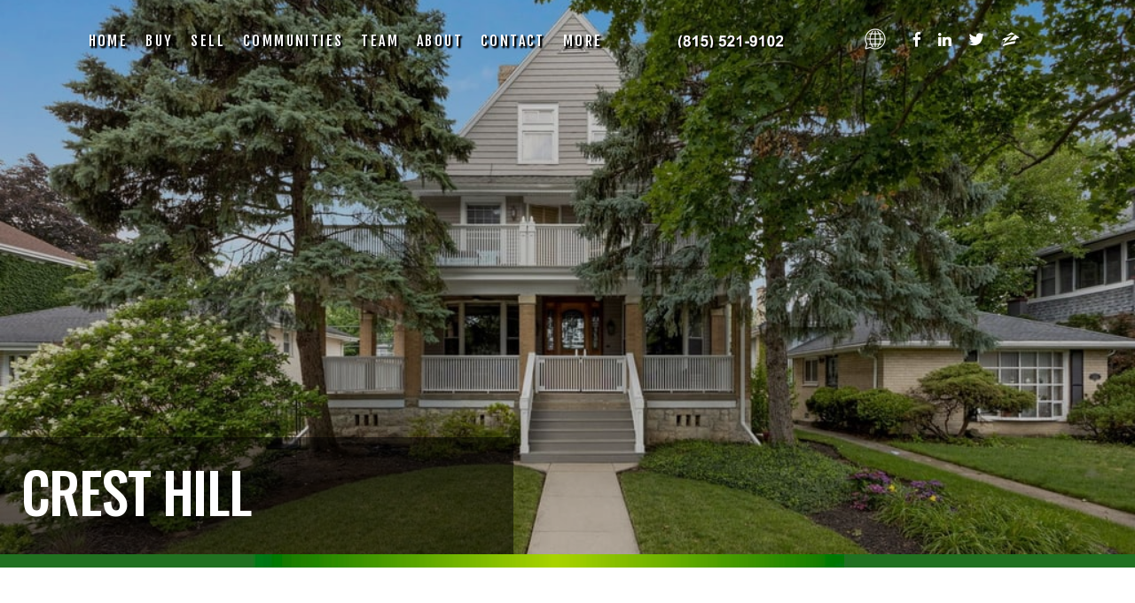

--- FILE ---
content_type: text/html
request_url: https://tieredrealestate.com/Crest-Hill-real-estate/index.html
body_size: 22660
content:
<!DOCTYPE html>
<html lang="en-US" xmlns:fb="https://www.facebook.com/" xmlns:addthis="https://www.addthis.com/help/api-spec" >


<!-- Real Estate Website --><meta http-equiv="content-type" content="text/html;charset=UTF-8" />
<!-- /Real Estate Website -->
<head>
	<meta http-equiv="X-UA-Compatible" content="IE=edge" />
	<meta charset="UTF-8" />
	
	<meta id="viewport-tag" name="viewport" content="width=device-width, initial-scale=1"/>
	<title>Crest Hill | Tiered Real Estate | 815.521.9102</title>

<link rel="pingback" href="../xmlrpc.html" />
	
<link rel='dns-prefetch' href='http://cdnjs.cloudflare.com/' />
<link rel='dns-prefetch' href='http://cdn.maptiler.com/' />
<link rel='dns-prefetch' href='http://s7.addthis.com/' />
<link rel='dns-prefetch' href='http://fonts.googleapis.com/' />
<link rel='dns-prefetch' href='http://s.w.org/' />

<link rel="alternate" type="application/rss+xml" title="Tiered Real Estate | 815.521.9102 &raquo; Feed" href="../feed/index.html" />


		<script type="text/javascript">
			window._wpemojiSettings = {"baseUrl":"https:\/\/s.w.org\/images\/core\/emoji\/12.0.0-1\/72x72\/","ext":".png","svgUrl":"https:\/\/s.w.org\/images\/core\/emoji\/12.0.0-1\/svg\/","svgExt":".svg","source":{"concatemoji":"https:\/\/www.TieredRealEstate.com\/wp-includes\/js\/wp-emoji-release.min.js?ver=5.4.4"}};
			/*! This file is auto-generated */
			!function(e,a,t){var r,n,o,i,p=a.createElement("canvas"),s=p.getContext&&p.getContext("2d");function c(e,t){var a=String.fromCharCode;s.clearRect(0,0,p.width,p.height),s.fillText(a.apply(this,e),0,0);var r=p.toDataURL();return s.clearRect(0,0,p.width,p.height),s.fillText(a.apply(this,t),0,0),r===p.toDataURL()}function l(e){if(!s||!s.fillText)return!1;switch(s.textBaseline="top",s.font="600 32px Arial",e){case"flag":return!c([127987,65039,8205,9895,65039],[127987,65039,8203,9895,65039])&&(!c([55356,56826,55356,56819],[55356,56826,8203,55356,56819])&&!c([55356,57332,56128,56423,56128,56418,56128,56421,56128,56430,56128,56423,56128,56447],[55356,57332,8203,56128,56423,8203,56128,56418,8203,56128,56421,8203,56128,56430,8203,56128,56423,8203,56128,56447]));case"emoji":return!c([55357,56424,55356,57342,8205,55358,56605,8205,55357,56424,55356,57340],[55357,56424,55356,57342,8203,55358,56605,8203,55357,56424,55356,57340])}return!1}function d(e){var t=a.createElement("script");t.src=e,t.defer=t.type="text/javascript",a.getElementsByTagName("head")[0].appendChild(t)}for(i=Array("flag","emoji"),t.supports={everything:!0,everythingExceptFlag:!0},o=0;o<i.length;o++)t.supports[i[o]]=l(i[o]),t.supports.everything=t.supports.everything&&t.supports[i[o]],"flag"!==i[o]&&(t.supports.everythingExceptFlag=t.supports.everythingExceptFlag&&t.supports[i[o]]);t.supports.everythingExceptFlag=t.supports.everythingExceptFlag&&!t.supports.flag,t.DOMReady=!1,t.readyCallback=function(){t.DOMReady=!0},t.supports.everything||(n=function(){t.readyCallback()},a.addEventListener?(a.addEventListener("DOMContentLoaded",n,!1),e.addEventListener("load",n,!1)):(e.attachEvent("onload",n),a.attachEvent("onreadystatechange",function(){"complete"===a.readyState&&t.readyCallback()})),(r=t.source||{}).concatemoji?d(r.concatemoji):r.wpemoji&&r.twemoji&&(d(r.twemoji),d(r.wpemoji)))}(window,document,window._wpemojiSettings);
		</script>
		<!-- Speed up Google Fonts rendering -->
    <link rel="dns-prefetch" href="https://fonts.gstatic.com/">
    <link rel="preconnect" href="https://fonts.gstatic.com/" crossorigin="anonymous">
    <link rel="preload" href="https://fonts.googleapis.com/css?family=Open+Sans%3A300%2C400%2C400i%2C600%2C700%2C700i%2C800%2C300i%2C600i%7CNoto+Serif%3A400%2C400i%2C700%2C700i%7CGilda+Display%3A%7CRoboto%3A300%2C400%2C400i%2C500%2C700%2C700i%7CFjalla+One%3A%7CSource+Sans+Pro%3A400%2C600%2C700%7COswald%3A400%2C500%2C600%2C700%7CPT+Sans%3A400%2C400i%2C700%2C700i%7CPlayfair+Display%3A400%2C400i%2C700%2C700i%7CPrata%3A" crossorigin="anonymous">
    <script type="text/javascript">
    !function(e,n,t){"use strict";var o="https://fonts.googleapis.com/css?family=Open+Sans%3A300%2C400%2C400i%2C600%2C700%2C700i%2C800%2C300i%2C600i%7CNoto+Serif%3A400%2C400i%2C700%2C700i%7CGilda+Display%3A%7CRoboto%3A300%2C400%2C400i%2C500%2C700%2C700i%7CFjalla+One%3A%7CSource+Sans+Pro%3A400%2C600%2C700%7COswald%3A400%2C500%2C600%2C700%7CPT+Sans%3A400%2C400i%2C700%2C700i%7CPlayfair+Display%3A400%2C400i%2C700%2C700i%7CPrata%3A",r="__3perf_googleFonts_8c2ab";function c(e){(n.head||n.body).appendChild(e)}function a(){var e=n.createElement("link");e.href=o,e.rel="stylesheet",c(e)}function f(e){if(!n.getElementById(r)){var t=n.createElement("style");t.id=r,c(t)}n.getElementById(r).innerHTML=e}e.FontFace&&e.FontFace.prototype.hasOwnProperty("display")?(t[r]&&f(t[r]),fetch(o).then(function(e){return e.text()}).then(function(e){return e.replace(/@font-face {/g,"@font-face{font-display:swap;")}).then(function(e){return t[r]=e}).then(f).catch(a)):a()}(window,document,localStorage);
    </script>
    <!-- End of Speed up Google Fonts rendering --><style type="text/css">
img.wp-smiley,
img.emoji {
	display: inline !important;
	border: none !important;
	box-shadow: none !important;
	height: 1em !important;
	width: 1em !important;
	margin: 0 .07em !important;
	vertical-align: -0.1em !important;
	background: none !important;
	padding: 0 !important;
}
</style>
	<style>.ai-contact-wrap input.wpcf7-submit,
					.ai-default-cf7wrap input.wpcf7-submit,
					.error-forms input.wpcf7-submit {
						background: #444444 !important;
						color: #ffffff !important;
					}
					
					.ai-contact-wrap input.wpcf7-submit:hover,
					.ai-default-cf7wrap input.wpcf7-submit:hover,
					.error-forms input.wpcf7-submit:hover {
						background: #444444 !important;
						color: #ffffff !important;
					}</style>
		<link rel='stylesheet' id='wp-block-library-css'  href='../wp-includes/css/dist/block-library/style.min7263.css?ver=5.4.4' type='text/css' media='all' />
				
<link rel='stylesheet' id='font-css'  href='../../../resources3/fonts/font.icons.css' type='text/css' media='all' />					
<link rel='stylesheet' id='aios-starter-theme-bootstrap-css'  href='../../resources3/bootstrap/bootstrap.min7263.css?ver=5.4.4' type='text/css' media='all' />
<link rel='stylesheet' id='aios-animate-style-css'  href='../../resources3/libraries/css/style.animate.min7263.css?ver=5.4.4' type='text/css' media='all' />
<link rel='stylesheet' id='aios-slick-style-css'  href='../../resources3/libraries/css/slick.min7263.css?ver=5.4.4' type='text/css' media='all' />
<link rel='stylesheet' id='aios-swiper-style-css'  href='../../resources3/libraries/css/swiper.min7263.css?ver=5.4.4' type='text/css' media='all' />
<link rel='stylesheet' id='aios-video-plyr-css'  href='../../resources3/libraries/css/plyr7263.css?ver=5.4.4' type='text/css' media='all' />
<link rel='stylesheet' id='aios-starter-theme-popup-style-css'  href='../../resources3/libraries/css/aios-popup7263.css?ver=5.4.4' type='text/css' media='all' />
<link rel='stylesheet' id='aios-initial-setup-frontend-style-css'  href='../wp-content/plugins/aios-initial-setup/includes/assets/css/aios-initial-setup-frontend7263.css?ver=5.4.4' type='text/css' media='all' />
<link rel='stylesheet' id='roadmaps_style_old-css'  href='../wp-content/plugins/aios-roadmaps/css/frontend/roadmap7263.css?ver=5.4.4' type='text/css' media='all' />
<link rel='stylesheet' id='contact-form-7-css'  href='../wp-content/plugins/contact-form-7/includes/css/styles38c6.css?ver=5.1.9' type='text/css' media='all' />
<link rel='stylesheet' id='aios-maps-leaflet-css'  href='../../cdnjs.cloudflare.com/ajax/libs/leaflet/1.0.3/leaflet7263.css?ver=5.4.4' type='text/css' media='all' />
<link rel='stylesheet' id='aios-maps-mapbox-gl-css'  href='../../cdn.maptiler.com/mapbox-gl-js/v0.53.0/mapbox-gl7263.css?ver=5.4.4' type='text/css' media='all' />
<link rel='stylesheet' id='listing_default_theme_style-css'  href='../wp-content/plugins/AIOS_Listings/lib/html/autoload/listing-templates/bordeaux-tabled/css/style7263.css?ver=5.4.4' type='text/css' media='all' />
<link rel='stylesheet' id='aios-starter-theme-style-css'  href='../wp-content/themes/aios-starter-theme/style7263.css?ver=5.4.4' type='text/css' media='all' />
<link rel='stylesheet' id='aios-starter-theme-child-style-css'  href='../wp-content/themes/resources4/process-style7263.css?ver=5.4.4' type='text/css' media='all' />
<link rel='stylesheet' id='aios-starter-theme-child-style-media-queries-css'  href='../wp-content/themes/resources4/style-media-queries7263.css?ver=5.4.4' type='text/css' media='all' />
<link rel='stylesheet' id='communities-detail-css-css'  href='../wp-content/themes/resources4/css/template-communities-details7263.css?ver=5.4.4' type='text/css' media='all' />
<link rel='stylesheet' id='addthis_all_pages-css'  href='../wp-content/plugins/addthis/frontend/build/addthis_wordpress_public.min7263.css?ver=5.4.4' type='text/css' media='all' />
<link rel='stylesheet' id='jquery-ui-smoothness-css'  href='../wp-content/plugins/contact-form-7/includes/js/jquery-ui/themes/smoothness/jquery-ui.mine899.css?ver=1.11.4' type='text/css' media='screen' />
<link rel='stylesheet' id='cyclone-template-style-dark-0-css'  href='../wp-content/plugins/cyclone-slider/templates/dark/style55a0.css?ver=3.2.0' type='text/css' media='all' />
<link rel='stylesheet' id='cyclone-template-style-default-0-css'  href='../wp-content/plugins/cyclone-slider/templates/default/style55a0.css?ver=3.2.0' type='text/css' media='all' />
<link rel='stylesheet' id='cyclone-template-style-standard-0-css'  href='../wp-content/plugins/cyclone-slider/templates/standard/style55a0.css?ver=3.2.0' type='text/css' media='all' />
<link rel='stylesheet' id='cyclone-template-style-thumbnails-0-css'  href='../wp-content/plugins/cyclone-slider/templates/thumbnails/style55a0.css?ver=3.2.0' type='text/css' media='all' />
<link rel='stylesheet' id='cyclone-template-style-cyclone-slider2-responsive-0-css'  href='../wp-content/themes/resources4/cycloneslider/cyclone-slider2-responsive/style55a0.css?ver=3.2.0' type='text/css' media='all' />
<link rel='stylesheet' id='cyclone-template-style-cyclone-slider2-video-0-css'  href='../wp-content/themes/resources4/cycloneslider/cyclone-slider2-video/style55a0.css?ver=3.2.0' type='text/css' media='all' />
<link rel='stylesheet' id='aios-mobile-header-lato-css'  href='https://fonts.googleapis.com/css?family=Lato%3A400%2C700&amp;ver=5.4.4' type='text/css' media='all' />
<link rel='stylesheet' id='aios-mobile-header-main-css'  href='../wp-content/plugins/aios-all-widgets/modules/aios-mobile-header/views/lib/css/style7263.css?ver=5.4.4' type='text/css' media='all' />
<link rel='stylesheet' id='aios-mobile-header-main-print-css'  href='../wp-content/plugins/aios-all-widgets/modules/aios-mobile-header/views/lib/css/style-print7263.css?ver=5.4.4' type='text/css' media='print' />
<link rel='stylesheet' id='aios-mobile-header-theme-header3a-css'  href='../wp-content/plugins/aios-all-widgets/modules/aios-mobile-header/views/frontend/header3a/css/style7263.css?ver=5.4.4' type='text/css' media='all' />
<script type='text/javascript' src='../wp-includes/js/jquery/jquery4a5f.js?ver=1.12.4-wp'></script>
<script type='text/javascript' src='../wp-includes/js/jquery/jquery-migrate.min330a.js?ver=1.4.1'></script>
<script type='text/javascript' src='../../resources3/libraries/js/bowser-scripts7263.js?ver=5.4.4'></script>
<script type='text/javascript' src='../../resources3/libraries/js/css-browser-selector7263.js?ver=5.4.4'></script>
<!--[if lt IE 9]>
<script type='text/javascript' src='../../../resources3/libraries/js/placeholders.min.js?ver=5.4.4'></script>
<![endif]-->
<!--[if lt IE 9]>
<script type='text/javascript' src='../../../resources3/libraries/js/html5.js?ver=5.4.4'></script>
<![endif]-->
<script type='text/javascript' async src='../../resources3/libraries/js/lazysizes.min7263.js?ver=5.4.4'></script>
<script type='text/javascript' async src='../../resources3/libraries/js/picturefill.min7263.js?ver=5.4.4'></script>
<script type='text/javascript' src='../../resources3/bootstrap/bootstrap.min7263.js?ver=5.4.4'></script>
<script type='text/javascript' src='../../resources3/libraries/js/jquery.nav-tab-double-tap.min7263.js?ver=5.4.4'></script>
<script type='text/javascript' src='../../resources3/libraries/js/aios-popup.min7263.js?ver=5.4.4'></script>
<script type='text/javascript' src='../../resources3/libraries/js/jquery.chain-height.min7263.js?ver=5.4.4'></script>
<script type='text/javascript' src='../../resources3/libraries/js/jquery.elementpeek.min7263.js?ver=5.4.4'></script>
<script type='text/javascript' src='../../resources3/libraries/js/swiper.min7263.js?ver=5.4.4'></script>
<script type='text/javascript' src='../../resources3/libraries/js/aios-split-nav.min7263.js?ver=5.4.4'></script>
<script type='text/javascript' src='../../resources3/libraries/js/plyr7263.js?ver=5.4.4'></script>
<script type='text/javascript' src='../wp-content/plugins/aios-initial-setup/modules/contact-form-7-fix-date-field/js/contact-form7-normalize-date-field7263.js?ver=5.4.4'></script>
<script type='text/javascript' src='../wp-content/plugins/aios-initial-setup/modules/dead-link-disabler/js/aios-initial-setup-dead-link-disabler7263.js?ver=5.4.4'></script>
<script type='text/javascript' src='../wp-content/plugins/aios-initial-setup/modules/idxb-titles/js/asis-idxb-titles7263.js?ver=5.4.4'></script>
<script type='text/javascript' src='../../cdnjs.cloudflare.com/ajax/libs/leaflet/1.0.3/leaflet7263.js?ver=5.4.4'></script>
<script type='text/javascript' src='../../cdn.maptiler.com/mapbox-gl-js/v0.53.0/mapbox-gl7263.js?ver=5.4.4'></script>
<script type='text/javascript' src='../../cdn.maptiler.com/mapbox-gl-leaflet/latest/leaflet-mapbox-gl7263.js?ver=5.4.4'></script>
<script type='text/javascript'>
/* <![CDATA[ */
var shared_var = {"ajax_url":"https:\/\/www.TieredRealEstate.com\/wp-admin\/admin-ajax.php"};
/* ]]> */
</script>
<script type='text/javascript' src='../wp-content/plugins/AIOS_Listings/lib/html/autoload/listing-templates/bordeaux-tabled/js/script.js'></script>
<script type='text/javascript' src='../wp-content/plugins/AIOS_Listings/lib/html/autoload/listing-templates/bordeaux-tabled/js/jquery.aios-listings-chain-height7263.js?ver=5.4.4'></script>
<script type='text/javascript' src='../../resources3/libraries/js/global.min7263.js?ver=5.4.4'></script>
<script type='text/javascript' src='../../s7.addthis.com/js/300/addthis_widget7263.js?ver=5.4.4#pubid=wp-318a54595433ba8ccfc6e46cd6d963b1'></script>
<script type='text/javascript' src='../wp-content/themes/resources4/js/jquery.animateNumber.min7263.js?ver=5.4.4'></script>
<script type='text/javascript' src='../wp-content/themes/resources4/js/scripts7263.js?ver=5.4.4'></script>
<link rel="wlwmanifest" type="application/wlwmanifest+xml" href="../wp-includes/wlwmanifest.xml" /> 


<link rel="canonical" href="index.html" />
<link rel='shortlink' href='../indexdd7c.html?p=736' />

<script>var asis_idx_fixes_yoast_title_separator = '|';var asis_idx_fixes_yoast_title_sitename = ' | Crest Hill | Tiered Real Estate | 815.521.9102';</script>
<script type="application/ld+json">
                    {
    "@context": "https:\/\/schema.org",
    "@graph": [
        [
            [
                {
                    "@type": "SiteNavigationElement",
                    "name": "Buy a Home",
                    "url": "https:\/\/www.TieredRealEstate.com\/buyers\/deciding-to-buy\/"
                },
                {
                    "@type": "SiteNavigationElement",
                    "name": "Featured Listings",
                    "url": "https:\/\/www.TieredRealEstate.com\/featured-listings\/"
                },
                {
                    "@type": "SiteNavigationElement",
                    "name": "About",
                    "url": "https:\/\/www.TieredRealEstate.com\/experience\/"
                },
                {
                    "@type": "SiteNavigationElement",
                    "name": "Blog",
                    "url": "https:\/\/www.TieredRealEstate.com\/blog\/"
                },
                {
                    "@type": "SiteNavigationElement",
                    "name": "Contact",
                    "url": "https:\/\/www.TieredRealEstate.com\/contact\/"
                }
            ]
        ]
    ]
}
                </script><script data-cfasync="false" type="text/javascript">if (window.addthis_product === undefined) { window.addthis_product = "wpp"; } if (window.wp_product_version === undefined) { window.wp_product_version = "wpp-6.2.6"; } if (window.addthis_share === undefined) { window.addthis_share = {}; } if (window.addthis_config === undefined) { window.addthis_config = {"data_track_clickback":true,"ignore_server_config":true,"ui_atversion":300}; } if (window.addthis_layers === undefined) { window.addthis_layers = {}; } if (window.addthis_layers_tools === undefined) { window.addthis_layers_tools = []; } else {  } if (window.addthis_plugin_info === undefined) { window.addthis_plugin_info = {"info_status":"enabled","cms_name":"WordPress","plugin_name":"Share Buttons by AddThis","plugin_version":"6.2.6","plugin_mode":"WordPress","anonymous_profile_id":"wp-318a54595433ba8ccfc6e46cd6d963b1","page_info":{"template":"home","post_type":""},"sharing_enabled_on_post_via_metabox":false}; } 
                    (function() {
                      var first_load_interval_id = setInterval(function () {
                        if (typeof window.addthis !== 'undefined') {
                          window.clearInterval(first_load_interval_id);
                          if (typeof window.addthis_layers !== 'undefined' && Object.getOwnPropertyNames(window.addthis_layers).length > 0) {
                            window.addthis.layers(window.addthis_layers);
                          }
                          if (Array.isArray(window.addthis_layers_tools)) {
                            for (i = 0; i < window.addthis_layers_tools.length; i++) {
                              window.addthis.layers(window.addthis_layers_tools[i]);
                            }
                          }
                        }
                     },1000)
                    }());
                </script>







<link rel='stylesheet' id='listing-css-css'  href='../wp-content/themes/resources4/css/template-listing7263.css?ver=5.4.4' type='text/css' media='all' />

</head>
<body class="home blog home-container">
		<script>
		jQuery( document ).ready( function() {
			jQuery( "head" ).append("<style type=\"text/css\">\
				.aios-mobile-header-2 .amh-header-buttons{background: #FFFFFF; color: #849fa6 !important;}\
					.aios-mobile-header-2 .amh-header-buttons .amh-phone .amh-phone-text{color: #849fa6;}\
					.aios-mobile-header-2 .amh-header-buttons .amh-navigation-trigger span{color: #849fa6;}\
					.aios-mobile-header-2 .amh-header-phone-list a {color: #849fa6;}\
				.aios-mobile-header-2 .amh-navigation{background: #FFFFFF;}\
				.aios-mobile-header-2 .amh-navigation .amh-menu li{border-color: #f7f7f7;}\
					.aios-mobile-header-2 .amh-navigation .amh-menu li a{color: #858585;}\
						.aios-mobile-header-2 .amh-navigation .amh-menu li:hover > a,\
						.aios-mobile-header-2 .amh-navigation .amh-menu li.open > a{background: #3c3c3c; color: #FFFFFF;}\
				.aios-mobile-header-2 .amh-navigation .amh-menu li ul{background: #232323;}\
					.aios-mobile-header-2 .amh-navigation .amh-menu li ul li{border-color: #f7f7f7;}\
						.aios-mobile-header-2 .amh-navigation .amh-menu li ul li a{background: #232323; color: #FFFFFF;}\
							.aios-mobile-header-2 .amh-navigation .amh-menu li ul li:hover a,\
							.aios-mobile-header-2 .amh-navigation .amh-menu li ul li.open a{background: #3c3c3c; color: #FFFFFF;}\
				.aios-mobile-header-2 .amh-navigation .amh-menu li li.open ul{background: #232323;}\
					.aios-mobile-header-2 .amh-navigation .amh-menu li li.open ul li{border-color: #f7f7f7;}\
						.aios-mobile-header-2 .amh-navigation .amh-menu li li.open ul li a{background: #232323; color: #FFFFFF;}\
							.aios-mobile-header-2 .amh-navigation .amh-menu li li.open ul li:hover a,\
							.aios-mobile-header-2 .amh-navigation .amh-menu li li.open ul li.open a{background: #3c3c3c; color: #FFFFFF;}\
			</style>");
		} );
	</script>

<div id="aios-mobile-header-wrapper-5fe7ba7e9cc6f" class="aios-mobile-header-2 aios-mobile-header-wrapper aios-mobile-header-wrapper-breakpoint-992">

<div class="amh-fixed-header-nav amh-area-wrap">
<div class="amh-header-buttons amh-3a amh-clearfix">

<div class="amh-navigation-trigger"><div class="ai-menu"></div></div>
<div class="amh-center">
	<a href="tel:+1.815.521.9102" class="amh-phone">
	<span class="ai-phone"><span class="amh-phone-text-hide">815.521.9102</span></span>
	</a>
</div>

<div class="amh-header-right-btn">
					<a class="asis-mailto-obfuscated-email-hidden asis-mailto-obfuscated-email " data-value="tieredrealestate(at)yahoo(dotted)com">
	<span class="amh-email"><span class="ai-envelope-f"><span class="amh-email-text-hide">tieredrealestate(at)yahoo(dotted)com</span
	
	</span></span></a>												
</div>



</div><!-- end of buttons -->

		

<!-- Mobile Menu Here -->

<div class="amh-navigation amh-nav-1">
<div class="menu-main-nav-container">
<ul id="amh-menu5fe7ba7e9cc6f" class="amh-menu">

</ul>
</div>
</div>

<script>
jQuery(document).ready(function(){//DOM not loaded,must use ready event
jQuery("#amh-menu5fe7ba7e9cc6f").load("../../MobileNav.asp");
});

</script>


<!-- end of navigation -->

</div><!-- end of fixed header and anv -->

	
	<!-- SCRIPTS -->
	
	<script>
	
		jQuery(document).ready( function() {
			
			var instanceId = 'aios-mobile-header-wrapper-5fe7ba7e9cc6f';
			var header = jQuery("#" + instanceId);
			var trigger = header.find(".amh-navigation-trigger");
			var nav = header.find(".amh-navigation");
			var position = 'right';
			
			nav.aiosMobileHeaderNavigation({
				trigger: trigger,
				attachment: header,
				position: position
			});
			
			header.find(".amh-fixed-header-nav").aiosMobileHeader();
			
		});
		
	</script>
	
	<!-- END SCRIPTS -->
	

</div><!-- end of ampl wrapper -->	
<div id="main-wrapper">
	    
	
        
    
	
<!-- start copy paste here -->
      
    <div class="connect-content">
        <div class="close-bg"></div>
        <div class="close-bttn"><em class="ai-font-close-a"></em></div>
        <!-- Slide In Menu -->
<div class="slide-navi" >
<div class="menu-slide-menu-container">
<ul id="slide-nav" class="menu">
<span id='loadedData1Slidemenu' ></span>
</ul> 
</div> 
</div>

</div>  
<script>
jQuery(document).ready(function(){//DOM not loaded,must use ready event
jQuery("#loadedData1Slidemenu").load("../../SideMenu.asp")
});

</script>












<header class="header">
<div class="main-header">
<div class="container-fluid custom-container cont-flex">



<nav class="navigation">
<div class="menu-main-nav-container">
<ul id="nav" class="menu">

<!-- Standard Top Menu -->

<div id='loadedData1Standard' ></div>
</ul></div>            

</nav>               
<!-- End Standard Top Menu -->

<script>
jQuery(document).ready(function(){//DOM not loaded,must use ready event
jQuery("#loadedData1Standard").load("../../NavMenu.asp")
});

</script>



<div class="logo-sv">
<a href="../../index.html" class="site-name">Tiered Real Estate, Realtor&Reg; | 815.521.9102                    <div class="textwidget custom-html-widget"><img src="../../AdminMyHomesSmall/sv-logo.png" alt="[Broker]" class="img-responsive"></div>            
</a>
</div>

<div class="hdr-info-right">

<div class="textwidget custom-html-widget">                    
<div class="area-flex">
<div class="smi" id=SocialNetworks2>


</div>


<script>
jQuery(document).ready(function(){//DOM not loaded,must use ready event
jQuery("#SocialNetworks2").load("../../../LoadSocial.asp")
});

</script>

<!--
<div class="slidenavigation"> 

<em>Menu</em>
<div id="burger-menu-icon">
<span></span>
<span></span>
<span></span>
</div>

</div>
-->


</div></div>                
</div>

</div>
</div><!--Main Header End-->

<div class="fixed-header">
<div class="container-fluid custom-container">
<div class="row">
<div class="col-md-2">
<div class="header-logo">
<a href="../../index.html" class="site-name">
<div class="textwidget custom-html-widget">                                 <div class="hdr-logo">
<img src="../../AdminMyHomesSmall/fixed-logo-hdr.png" alt="" class="img-responsive">
</div></div>                            </a>
</div>
</div>
<div class="col-md-10">

<div class="textwidget custom-html-widget"><div class="hdr-info-right">
<div class="area-flex">

<ul id="fixed_nav" class="menu">
</ul>

<script>
jQuery(document).ready(function(){//DOM not loaded,must use ready event
jQuery("#fixed_nav").load("../../StationaryMenu.asp")
});s

</script>
<img src="../../AdminMyHomesSmall/sv-logo.png" alt="[Broker]" class="img-responsive">


<div class="smi" id=SocialNetworks1 >

</div>
<script>
jQuery(document).ready(function(){//DOM not loaded,must use ready event
jQuery("#SocialNetworks1").load("../../../LoadSocial.asp")
});

</script>

<!--
<div class="slidenavigation">

<em>Menu</em>
<div id="burger-menu-icon">
<span></span>
<span></span>
<span></span>
</div>

</div>
-->

</div>
</div></div>
</div>
</div>
</div>
</div>

</header>

















	
	<main>
		<h2 class="aios-starter-theme-hide-title">Main Content</h2>

<!-- ip banner goes here -->
<div class="ip-banner" data-post-type="post" data-id="736">
			<canvas width="900" height="350" style="background-image: url(../Crest-Hill.jpg);"></canvas>
			<div class="container">
			<div class="row"><div class="col-md-12">
			<h1 class="entry-title">Crest Hill</h1>
			</div></div></div>
		</div>		
    
<!-- ip banner goes here -->


		
		<div id="inner-page-wrapper">
			<div class="container">
			
<div class="custom-banner" data-aios-reveal="true" data-aios-animation="fadeIn" data-aios-animation-delay="0.1s" data-aios-animation-reset="false" data-aios-animation-offset="0.5">
   	<div class="communities-d-slide-wrapp">
	   	<div class="communities-title">
	      	<div class="communities-name">Crest Hill <span><!-- in Fresno --></span></div>
	   	</div>
	    <div class="communities-photo">
	      	<canvas width="1200" height="600" style="background-image: url(../../Crest-Hill.jpg);"></canvas>
	    </div>
   	</div>
   	
   	
<div class="fl-qs-form" data-aios-reveal="true" data-aios-animation="fadeInRight" data-aios-animation-delay="0s" data-aios-animation-reset="false" data-aios-animation-offset="0.5" style="display:none1">
<div class="fl-qs">
<form action="../../DoQuickSearchUnified.asp" method="get">
<div class="qs-flex">
<input class="form-control" value="SFR,CND" name="propertyType"  id="qs-prop" type="hidden"> 

<div class="qs-col">
  <select name="city" id="qs-prop">
        

<option value="comm:Crest Hill" selected>Crest Hill</option>


<option value="4197">Addison</option>
<option value="13992">Albany</option>
<option value="3980">Alden</option>
<option value="4195">Algonquin</option>
<option value="4082">Alsip</option>
<option value="4093">Amboy</option>
<option value="24921">Ancona</option>
<option value="14000">Annawan</option>
<option value="4240">Antioch</option>
<option value="14209">Apple River</option>
<option value="25861">Arcola</option>
<option value="25903">Arlington</option>
<option value="4050">Arlington Heights</option>
<option value="21927">Armington</option>
<option value="24927">Aroma Park</option>
<option value="4064">Ashkum</option>
<option value="25975">Ashmore</option>
<option value="14247">Ashton</option>
<option value="26008">Atlanta</option>
<option value="26027">Atwood</option>
<option value="4177">Aurora</option>
<option value="4058">Avon</option>
<option value="3868">Bannockburn</option>
<option value="3873">Barrington</option>
<option value="4086">Barrington Hills</option>
<option value="3871">Bartlett</option>
<option value="4263">Batavia</option>
<option value="4154">Beach Park</option>
<option value="3938">Beaverville</option>
<option value="4255">Bedford Park</option>
<option value="4272">Beecher</option>
<option value="4181">Bellwood</option>
<option value="22051">Beloit</option>
<option value="3893">Belvidere</option>
<option value="26432">Bement</option>
<option value="4122">Bensenville</option>
<option value="21933">Benson</option>
<option value="4053">Berkeley</option>
<option value="3918">Berwyn</option>
<option value="4232">Big Rock</option>
<option value="26615">Bismarck</option>
<option value="14210">Blackstone</option>
<option value="22061">Bloomfield</option>
<option value="4203">Bloomingdale</option>
<option value="21934">Bloomington</option>
<option value="4209">Blue Island</option>
<option value="3954">Bolingbrook</option>
<option value="26802">Bondville</option>
<option value="14248">Bonfield</option>
<option value="4105">Boulder Hill</option>
<option value="3902">Bourbonnais</option>
<option value="4213">Braceville</option>
<option value="21935">Bradford</option>
<option value="4303">Bradley</option>
<option value="4293">Braidwood</option>
<option value="4247">Bridgeview</option>
<option value="4072">Brighton</option>
<option value="14212">Bristol</option>
<option value="22069">Bristol</option>
<option value="27033">Broadlands</option>
<option value="3934">Broadview</option>
<option value="4295">Brookfield</option>
<option value="27159">Buckingham</option>
<option value="4033">Buckley</option>
<option value="24972">Buda</option>
<option value="3919">Buffalo Grove</option>
<option value="4211">Bull Valley</option>
<option value="4000">Burbank</option>
<option value="27212">Bureau</option>
<option value="24007">Burlington</option>
<option value="4011">Burlington</option>
<option value="3974">Burnham</option>
<option value="4311">Burr Ridge</option>
<option value="4288">Byron</option>
<option value="14213">Cabery</option>
<option value="14249">Caledonia</option>
<option value="14214">Calendonia</option>
<option value="4274">Calumet City</option>
<option value="4291">Calumet Park</option>
<option value="27369">Camargo</option>
<option value="41528">Campton Hills</option>
<option value="14215">Campus</option>
<option value="4106">Canton</option>
<option value="4068">Capron</option>
<option value="41568">Carbon Hill</option>
<option value="21938">Carlock</option>
<option value="4174">Carol Stream</option>
<option value="3960">Carpentersville</option>
<option value="4036">Cary</option>
<option value="27635">Cedar Lake</option>
<option value="27638">Cedar Point</option>
<option value="27703">Cerro Gordo</option>
<option value="24992">Chadwick</option>
<option value="27721">Champaign</option>
<option value="14250">Chana</option>
<option value="3998">Channahon</option>
<option value="24994">Charleston</option>
<option value="3999">Chatsworth</option>
<option value="14216">Chebanse</option>
<option value="27808">Chenoa</option>
<option value="27815">Cherry</option>
<option value="4135">Cherry Valley</option>
<option value="27842">Chesterton</option>
<option value="4153">Chicago</option>
<option value="3874">Chicago Heights</option>
<option value="4098">Chicago Ridge</option>
<option value="4285">Cicero</option>
<option value="27933">Cisco</option>
<option value="25002">Cissna Park</option>
<option value="14252">Clare</option>
<option value="4130">Clarendon Hills</option>
<option value="3942">Clifton</option>
<option value="14019">Clinton</option>
<option value="22092">Clinton</option>
<option value="28078">Clinton</option>
<option value="4028">Coal City</option>
<option value="28189">Colfax</option>
<option value="14217">Compton</option>
<option value="48340">CONFIDENTIAL</option>
<option value="55510">Confidential</option>
<option value="28317">Cooksville</option>
<option value="28367">Cornell</option>
<option value="4292">Cortland</option>
<option value="4212">Country Club Hills</option>
<option value="3865">Countryside</option>
<option value="3895">Crescent City</option>
<option value="4116">Crest Hill</option>
<option value="4136">Creston</option>
<option value="3982">Crestwood</option>
<option value="4057">Crete</option>
<option value="28557">Crown Point</option>
<option value="3943">Crystal Lake</option>
<option value="28592">Cullom</option>
<option value="14218">Custer Park</option>
<option value="25023">Dalzell</option>
<option value="14253">Danforth</option>
<option value="21943">Danvers</option>
<option value="4102">Danville</option>
<option value="3963">Darien</option>
<option value="14219">Davis</option>
<option value="4188">Davis Junction</option>
<option value="28807">Decatur</option>
<option value="28820">Deer Grove</option>
<option value="3913">Deer Park</option>
<option value="4101">Deerfield</option>
<option value="3927">Dekalb</option>
<option value="54273">Deland</option>
<option value="21945">Delavan</option>
<option value="22116">Delavan</option>
<option value="14220">Depue</option>
<option value="4016">Des Plaines</option>
<option value="28939">Dewey</option>
<option value="4090">Diamond</option>
<option value="4001">Dixmoor</option>
<option value="3929">Dixon</option>
<option value="8809">Dollar Bay</option>
<option value="4192">Dolton</option>
<option value="4298">Donovan</option>
<option value="4275">Downers Grove</option>
<option value="29088">Downs</option>
<option value="4187">Dundee</option>
<option value="3962">Durand</option>
<option value="4137">Dwight</option>
<option value="29240">Dyer</option>
<option value="4031">Earlville</option>
<option value="25042">East Chicago</option>
<option value="4282">East Dundee</option>
<option value="4048">East Hazel Crest</option>
<option value="22124">East Troy</option>
<option value="11890">Effingham</option>
<option value="21951">El Paso</option>
<option value="4111">Elburn</option>
<option value="4250">Elgin</option>
<option value="29539">Elizabeth</option>
<option value="14254">Elizabethtown</option>
<option value="4179">Elk Grove</option>
<option value="4266">Elk Grove Village</option>
<option value="24031">Elkhorn</option>
<option value="29605">Ellison Bay</option>
<option value="4268">Elmhurst</option>
<option value="3932">Elmwood Park</option>
<option value="4221">Elwood</option>
<option value="4066">Emington</option>
<option value="25055">Eola</option>
<option value="29718">Ephraim</option>
<option value="14032">Erie</option>
<option value="14255">Essex</option>
<option value="4261">Evanston</option>
<option value="3867">Evergreen</option>
<option value="4027">Evergreen Park</option>
<option value="29857">Fairbury</option>
<option value="4134">Fairfield</option>
<option value="29877">Fairmount</option>
<option value="21957">Farmer City</option>
<option value="30026">Fisher</option>
<option value="30039">Fithian</option>
<option value="30046">Flanagan</option>
<option value="4296">Flossmoor</option>
<option value="24036">Fontana</option>
<option value="30117">Foosland</option>
<option value="4008">Ford Heights</option>
<option value="4067">Forest Park</option>
<option value="4186">Forest View</option>
<option value="30161">Forrest</option>
<option value="24833">Forreston</option>
<option value="3908">Fox Lake</option>
<option value="4078">Fox River Grove</option>
<option value="4100">Frankfort</option>
<option value="4010">Franklin</option>
<option value="14221">Franklin Grove</option>
<option value="4180">Franklin Park</option>
<option value="4200">Freeport</option>
<option value="14033">Fulton</option>
<option value="4099">Gages Lake</option>
<option value="4022">Galena</option>
<option value="14034">Galesburg</option>
<option value="4131">Garden Homes</option>
<option value="3922">Garden Prairie</option>
<option value="3878">Gardner</option>
<option value="54452">Garrett</option>
<option value="25077">Gary</option>
<option value="14035">Geneseo</option>
<option value="24042">Geneva</option>
<option value="4310">Geneva</option>
<option value="4245">Genoa</option>
<option value="24044">Genoa City</option>
<option value="30559">Georgetown</option>
<option value="30591">Gibson City</option>
<option value="30595">Gifford</option>
<option value="3917">Gilberts</option>
<option value="4173">Gilman</option>
<option value="4206">Glen Ellyn</option>
<option value="4223">Glencoe</option>
<option value="3935">Glendale Heights</option>
<option value="4142">Glenview</option>
<option value="4208">Glenwood</option>
<option value="43045">Godley</option>
<option value="3884">Golf</option>
<option value="30812">Goreville</option>
<option value="4165">Grand Ridge</option>
<option value="4248">Grant Park</option>
<option value="21966">Granville</option>
<option value="3996">Grayslake</option>
<option value="4097">Green Oaks</option>
<option value="31030">Gridley</option>
<option value="4147">Gurnee</option>
<option value="4047">Hainesville</option>
<option value="14223">Hamilton</option>
<option value="25097">Hammond</option>
<option value="31175">Hammond</option>
<option value="4151">Hampshire</option>
<option value="31210">Hanover</option>
<option value="4146">Hanover Park</option>
<option value="4252">Harmon</option>
<option value="4042">Harvard</option>
<option value="4013">Harvey</option>
<option value="4301">Harwood Heights</option>
<option value="4269">Hawthorn Woods</option>
<option value="4096">Hazel Crest</option>
<option value="31434">Hebron</option>
<option value="4046">Hebron</option>
<option value="31482">Hennepin</option>
<option value="21971">Henry</option>
<option value="4207">Herbert</option>
<option value="14257">Herscher</option>
<option value="31537">Heyworth</option>
<option value="4150">Hickory Hills</option>
<option value="25106">Highland</option>
<option value="4110">Highland</option>
<option value="4205">Highland Park</option>
<option value="4070">Highwood</option>
<option value="3907">Hillside</option>
<option value="4228">Hinckley</option>
<option value="31623">Hindsboro</option>
<option value="3901">Hinsdale</option>
<option value="25108">Hobart</option>
<option value="43429">Hodgkins</option>
<option value="3886">Hoffman Estates</option>
<option value="24835">Holcomb</option>
<option value="43437">Holiday Hills</option>
<option value="31715">Homer</option>
<option value="4201">Homer Glen</option>
<option value="3941">Hometown</option>
<option value="4005">Homewood</option>
<option value="14258">Hoopeston</option>
<option value="21972">Hopedale</option>
<option value="14259">Hudson</option>
<option value="4091">Huntley</option>
<option value="43548">Indian Creek</option>
<option value="4210">Indian Head Park</option>
<option value="3903">Ingleside</option>
<option value="4139">Inverness</option>
<option value="3916">Iroquois</option>
<option value="4104">Island Lake</option>
<option value="4184">Itasca</option>
<option value="3949">Ivanhoe</option>
<option value="32078">Ivesdale</option>
<option value="4169">Johnsburg</option>
<option value="4041">Joliet</option>
<option value="4238">Justice</option>
<option value="4289">Kankakee</option>
<option value="4002">Kempton</option>
<option value="4103">Kenilworth</option>
<option value="32409">Kenney</option>
<option value="24059">Kenosha</option>
<option value="14046">Kewanee</option>
<option value="3921">Kildeer</option>
<option value="4040">Kings</option>
<option value="4034">Kingston</option>
<option value="14260">Kinsman</option>
<option value="4156">Kirkland</option>
<option value="4300">La Fox</option>
<option value="3924">La Grange</option>
<option value="43821">La Grange Highlands</option>
<option value="4171">La Grange Park</option>
<option value="21977">Lacon</option>
<option value="25147">Ladd</option>
<option value="3955">Lagrange Highlands</option>
<option value="4175">Lake</option>
<option value="3964">Lake Barrington</option>
<option value="4128">Lake Bluff</option>
<option value="4283">Lake Carroll</option>
<option value="4279">Lake Forest</option>
<option value="24067">Lake Geneva</option>
<option value="4233">Lake Holiday</option>
<option value="4119">Lake In The Hills</option>
<option value="24836">Lake Summerset</option>
<option value="47777">Lake Thunderbird</option>
<option value="3979">Lake Villa</option>
<option value="32769">Lake Village</option>
<option value="4284">Lake Zurich</option>
<option value="3989">Lakemoor</option>
<option value="3946">Lakewood</option>
<option value="14047">Lamoille</option>
<option value="3977">Lanark</option>
<option value="3891">Lansing</option>
<option value="4277">Lasalle</option>
<option value="32946">Le Roy</option>
<option value="24837">Leaf River</option>
<option value="3930">Lee</option>
<option value="4309">Leland</option>
<option value="3931">Lemont</option>
<option value="3899">Lena</option>
<option value="14225">Lexington</option>
<option value="4270">Leyden</option>
<option value="4234">Leyden Township</option>
<option value="4060">Libertyville</option>
<option value="33147">Lincoln</option>
<option value="4166">Lincolnshire</option>
<option value="4253">Lincolnwood</option>
<option value="3984">Lindenhurst</option>
<option value="24838">Lindenwood</option>
<option value="24072">Linn</option>
<option value="4262">Lisbon</option>
<option value="4304">Lisle</option>
<option value="4182">Lockport</option>
<option value="4009">Loda</option>
<option value="4032">Lombard</option>
<option value="4168">Long Grove</option>
<option value="33329">Long Point</option>
<option value="33337">Longview</option>
<option value="4061">Lostant</option>
<option value="4161">Loves Park</option>
<option value="25169">Lowell</option>
<option value="33439">Ludlow</option>
<option value="33494">Lyndon</option>
<option value="3945">Lynwood</option>
<option value="24074">Lyons</option>
<option value="4026">Lyons</option>
<option value="4140">Machesney Park</option>
<option value="21985">Mackinaw</option>
<option value="33538">Macomb</option>
<option value="21986">Magnolia</option>
<option value="33579">Mahomet</option>
<option value="14226">Malden</option>
<option value="4231">Malta</option>
<option value="3900">Manhattan</option>
<option value="33642">Manlius</option>
<option value="33658">Mansfield</option>
<option value="3889">Manteno</option>
<option value="3961">Manville</option>
<option value="4315">Maple Park</option>
<option value="4019">Marengo</option>
<option value="25183">Mark</option>
<option value="4280">Markham</option>
<option value="4243">Marseilles</option>
<option value="25188">Martinton</option>
<option value="4276">Matteson</option>
<option value="33869">Mattoon</option>
<option value="4271">Maywood</option>
<option value="14227">Mazon</option>
<option value="47799">Mccook</option>
<option value="4162">Mccullom Lake</option>
<option value="4227">Mchenry</option>
<option value="55509">McLean</option>
<option value="47788">Mcnabb</option>
<option value="4176">Medinah</option>
<option value="3911">Melrose Park</option>
<option value="34142">Melvin</option>
<option value="4115">Mendota</option>
<option value="25195">Merrillville</option>
<option value="4024">Merrionette Park</option>
<option value="4314">Mettawa</option>
<option value="14319">Michigan City</option>
<option value="4204">Midlothian</option>
<option value="4246">Milford</option>
<option value="4049">Millbrook</option>
<option value="34333">Milledgeville</option>
<option value="4235">Millington</option>
<option value="24083">Milwaukee</option>
<option value="25205">Mineral</option>
<option value="21992">Minier</option>
<option value="14228">Minonk</option>
<option value="4185">Minooka</option>
<option value="34451">Mishawaka</option>
<option value="4030">Mokena</option>
<option value="3879">Momence</option>
<option value="4242">Monee</option>
<option value="4015">Monroe Center</option>
<option value="3953">Montgomery</option>
<option value="34554">Monticello</option>
<option value="3905">Morris</option>
<option value="14063">Morrison</option>
<option value="21994">Morton</option>
<option value="4198">Morton Grove</option>
<option value="14064">Mount Carroll</option>
<option value="24839">Mount Morris</option>
<option value="4088">Mount Prospect</option>
<option value="11844">Mount Vernon</option>
<option value="55588">Mt. Carroll</option>
<option value="4260">Mundelein</option>
<option value="34863">Munster</option>
<option value="11996">Murphysboro</option>
<option value="3990">Naperville</option>
<option value="14264">Nauvoo</option>
<option value="25226">Neponset</option>
<option value="14321">New Carlisle</option>
<option value="4267">New Lenox</option>
<option value="4112">Newark</option>
<option value="35176">Newman</option>
<option value="4218">Niles</option>
<option value="14230">Niota</option>
<option value="21995">Normal</option>
<option value="4178">Norridge</option>
<option value="4094">North Aurora</option>
<option value="3993">North Barrington</option>
<option value="3866">North Chicago</option>
<option value="4044">North Riverside</option>
<option value="55504">North Utica</option>
<option value="4141">Northbrook</option>
<option value="3937">Northfield</option>
<option value="4226">Northlake</option>
<option value="3981">Norwood Park Twn.</option>
<option value="54229">Nottingham Park</option>
<option value="3967">Oak Brook</option>
<option value="4079">Oak Forest</option>
<option value="4191">Oak Lawn</option>
<option value="3906">Oak Park</option>
<option value="4113">Oakbrook Terrace</option>
<option value="35478">Oakland</option>
<option value="35497">Oakwood</option>
<option value="3915">Oakwood Hills</option>
<option value="3910">Odell</option>
<option value="35549">Ogden</option>
<option value="14266">Oglesby</option>
<option value="25249">Ohio</option>
<option value="45210">Old Mill Creek</option>
<option value="14231">Olney</option>
<option value="3885">Olympia Fields</option>
<option value="3920">Onarga</option>
<option value="24840">Orangeville</option>
<option value="14267">Oregon</option>
<option value="3936">Orland Hills</option>
<option value="4021">Orland Park</option>
<option value="4080">Oswego</option>
<option value="3978">Ottawa</option>
<option value="22286">Oxford</option>
<option value="24103">Paddock Lake</option>
<option value="3995">Palatine</option>
<option value="3888">Palos Heights</option>
<option value="4144">Palos Hills</option>
<option value="4109">Palos Park</option>
<option value="4189">Park City</option>
<option value="4222">Park Forest</option>
<option value="4160">Park Ridge</option>
<option value="3892">Paw Paw</option>
<option value="3883">Paxton</option>
<option value="36010">Pearl City</option>
<option value="4281">Pecatonica</option>
<option value="21999">Pekin</option>
<option value="55505">Pembroke Twp</option>
<option value="36049">Penfield</option>
<option value="22000">Peoria</option>
<option value="3992">Peotone</option>
<option value="3898">Peru</option>
<option value="36110">Pesotum</option>
<option value="36159">Philo</option>
<option value="3880">Phoenix</option>
<option value="45464">Pingree Grove</option>
<option value="4056">Piper City</option>
<option value="14269">Pittsburg</option>
<option value="3890">Plainfield</option>
<option value="3986">Plano</option>
<option value="36314">Plato Center</option>
<option value="24107">Pleasant Prairie</option>
<option value="3971">Polo</option>
<option value="3923">Pontiac</option>
<option value="3876">Poplar Grove</option>
<option value="4152">Port Barrington</option>
<option value="36474">Portage</option>
<option value="4149">Posen</option>
<option value="14233">Potomac</option>
<option value="3997">Prairie Grove</option>
<option value="4025">Prairie View</option>
<option value="4158">Princeton</option>
<option value="14081">Prophetstown</option>
<option value="4043">Prospect Heights</option>
<option value="22003">Putnam</option>
<option value="24109">Racine</option>
<option value="24110">Randall</option>
<option value="25292">Rankin</option>
<option value="4045">Ransom</option>
<option value="36774">Rantoul</option>
<option value="4083">Reddick</option>
<option value="4199">Richmond</option>
<option value="4254">Richton Park</option>
<option value="24841">Ridott</option>
<option value="4120">Rinard</option>
<option value="4244">Ringwood</option>
<option value="3991">River Forest</option>
<option value="4023">River Grove</option>
<option value="4084">Riverdale</option>
<option value="4216">Riverside</option>
<option value="3912">Riverwoods</option>
<option value="22004">Roanoke</option>
<option value="4299">Robbins</option>
<option value="37100">Roberts</option>
<option value="3966">Rochelle</option>
<option value="24117">Rochester</option>
<option value="14086">Rock Falls</option>
<option value="3972">Rockdale</option>
<option value="4075">Rockford</option>
<option value="4055">Rockton</option>
<option value="3985">Rolling Meadows</option>
<option value="14234">Rome</option>
<option value="4286">Romeoville</option>
<option value="4183">Roscoe</option>
<option value="4014">Roselle</option>
<option value="3944">Rosemont</option>
<option value="4241">Round Lake</option>
<option value="4159">Round Lake Beach</option>
<option value="4118">Round Lake Heights</option>
<option value="4087">Round Lake Park</option>
<option value="37291">Royal</option>
<option value="37387">Sadorus</option>
<option value="37470">Saint John</option>
<option value="4063">Saint John</option>
<option value="24120">Salem</option>
<option value="37609">San Pierre</option>
<option value="4214">Sandwich</option>
<option value="4294">Sauk Village</option>
<option value="37700">Saunemin</option>
<option value="4229">Savanna</option>
<option value="37710">Savoy</option>
<option value="37722">Saybrook</option>
<option value="3950" >Schaumburg</option>
<option value="37744">Schererville</option>
<option value="4065">Schiller Park</option>
<option value="37816">Seatonville</option>
<option value="4194">Seneca</option>
<option value="4308">Serena</option>
<option value="37880">Seymour</option>
<option value="3976">Shabbona</option>
<option value="22341">Sharon</option>
<option value="14235">Sheffield</option>
<option value="11980">Shelbyville</option>
<option value="14270">Sheldon</option>
<option value="4278">Sheridan</option>
<option value="38001">Shirley</option>
<option value="3897">Shorewood</option>
<option value="38033">Sibley</option>
<option value="38041">Sidney</option>
<option value="24129">Silver Lake</option>
<option value="3959">Skokie</option>
<option value="3940">Sleepy Hollow</option>
<option value="14271">Solon Mills</option>
<option value="24132">Somers</option>
<option value="4129">Somonauk</option>
<option value="3933">South Barrington</option>
<option value="4249">South Beloit</option>
<option value="4313">South Chicago Heig</option>
<option value="46448">South Chicago Heights</option>
<option value="4215">South Elgin</option>
<option value="4225">South Holland</option>
<option value="14236">South Wilmington</option>
<option value="22009">Sparland</option>
<option value="4230">Spring Grove</option>
<option value="25348">Spring Valley</option>
<option value="38428">Springfield</option>
<option value="14237">St. Anne</option>
<option value="14272">St. Charles</option>
<option value="54453">St. Joseph</option>
<option value="4126">Steger</option>
<option value="14238">Stelle</option>
<option value="14094">Sterling</option>
<option value="4224">Steward</option>
<option value="4108">Stickney</option>
<option value="4107">Stillman Valley</option>
<option value="14239">Stockland</option>
<option value="38590">Stockton</option>
<option value="4307">Stone Park</option>
<option value="3925">Streamwood</option>
<option value="3926">Streator</option>
<option value="38674">Sturgeon Bay</option>
<option value="14240">Sublette</option>
<option value="22358">Sugar Creek</option>
<option value="3914">Sugar Grove</option>
<option value="4117">Summit</option>
<option value="55506">Sun River Terrace</option>
<option value="4052">Sycamore</option>
<option value="4003">Symerton</option>
<option value="38891">Tampico</option>
<option value="11942">Taylorville</option>
<option value="14273">Thawville</option>
<option value="3896">Third Lake</option>
<option value="39015">Thomasboro</option>
<option value="14098">Thomson</option>
<option value="3965">Thornton</option>
<option value="39041">Three Lakes</option>
<option value="4264">Tinley</option>
<option value="4007">Tinley Park</option>
<option value="25367">Tiskilwa</option>
<option value="39132">Tolono</option>
<option value="22014">Toluca</option>
<option value="14241">Tonica</option>
<option value="39163">Towanda</option>
<option value="4092">Tower Lakes</option>
<option value="25372">Trevor</option>
<option value="46950">Trout Valley</option>
<option value="14274">Troy Grove</option>
<option value="39310">Tuscola</option>
<option value="24143">Twin Lakes</option>
<option value="4302">Union</option>
<option value="24146">Union Grove</option>
<option value="4257">University Park</option>
<option value="39435">Urbana</option>
<option value="14275">Utica</option>
<option value="25381">Valparaiso</option>
<option value="14243">Varna</option>
<option value="3939">Vernon Hills</option>
<option value="4290">Verona</option>
<option value="39612">Villa Grove</option>
<option value="4148">Villa Park</option>
<option value="4265">Virgil</option>
<option value="23853">Volo</option>
<option value="4170">Wadsworth</option>
<option value="22020">Walnut</option>
<option value="24151">Walworth</option>
<option value="39785">Wapella</option>
<option value="39815">Warren</option>
<option value="4297">Warrenville</option>
<option value="24152">Waterford</option>
<option value="3875">Waterman</option>
<option value="3947">Watseka</option>
<option value="3983">Wauconda</option>
<option value="4172">Waukegan</option>
<option value="4239">Wayne</option>
<option value="14276">Wedron</option>
<option value="39982">Weldon</option>
<option value="14244">Wellington</option>
<option value="4114">Wenona</option>
<option value="3894">West Brooklyn</option>
<option value="4251">West Chicago</option>
<option value="3994">West Dundee</option>
<option value="11968">West Frankfort</option>
<option value="4125">Westchester</option>
<option value="4217">Western Springs</option>
<option value="4124">Westmont</option>
<option value="40208">Westville</option>
<option value="40229">Wheatfield</option>
<option value="22394">Wheatland</option>
<option value="3928">Wheaton</option>
<option value="4157">Wheeling</option>
<option value="40265">White Heath</option>
<option value="22395">Whitewater</option>
<option value="4037">Wildwood</option>
<option value="24164">Williams Bay</option>
<option value="3909">Willow Springs</option>
<option value="3904">Willowbrook</option>
<option value="4164">Wilmette</option>
<option value="3958">Wilmington</option>
<option value="4038">Winfield</option>
<option value="14277">Wing</option>
<option value="3956">Winnebago</option>
<option value="4133">Winnetka</option>
<option value="3987">Winthrop Harbor</option>
<option value="11101">Wisconsin Dells</option>
<option value="4069">Wonder Lake</option>
<option value="4202">Wood Dale</option>
<option value="40574">Woodland</option>
<option value="14278">Woodridge</option>
<option value="4312">Woodstock</option>
<option value="4220">Worth</option>
<option value="40644">Wyanet</option>
<option value="4132">Yorkville</option>
<option value="4190">Zion</div></div></div>

            </select>
</div>



<div class="qs-col">
<select aria-label="qs" name="maxListPrice">
<option value="">Max Price</option>
<option value="100000">$100,000</option><option value="200000">$200,000</option><option value="300000">$300,000</option><option value="400000">$400,000</option><option value="500000">$500,000</option><option value="600000">$600,000</option><option value="700000">$700,000</option><option value="800000">$800,000</option><option value="900000">$900,000</option><option value="1000000">$1,000,000</option><option value="1100000">$1,100,000</option><option value="1200000">$1,200,000</option><option value="1300000">$1,300,000</option><option value="1400000">$1,400,000</option><option value="1500000">$1,500,000</option><option value="1600000">$1,600,000</option><option value="1700000">$1,700,000</option><option value="1800000">$1,800,000</option><option value="1900000">$1,900,000</option><option value="2000000">$2,000,000</option><option value="2100000">$2,100,000</option><option value="2200000">$2,200,000</option><option value="2300000">$2,300,000</option><option value="2400000">$2,400,000</option><option value="2500000">$2,500,000</option><option value="2600000">$2,600,000</option><option value="2700000">$2,700,000</option><option value="2800000">$2,800,000</option><option value="2900000">$2,900,000</option><option value="3000000">$3,000,000</option><option value="3100000">$3,100,000</option><option value="3200000">$3,200,000</option><option value="3300000">$3,300,000</option><option value="3400000">$3,400,000</option><option value="3500000">$3,500,000</option><option value="3600000">$3,600,000</option><option value="3700000">$3,700,000</option><option value="3800000">$3,800,000</option><option value="3900000">$3,900,000</option><option value="4000000">$4,000,000</option><option value="4100000">$4,100,000</option><option value="4200000">$4,200,000</option><option value="4300000">$4,300,000</option><option value="4400000">$4,400,000</option><option value="4500000">$4,500,000</option><option value="4600000">$4,600,000</option><option value="4700000">$4,700,000</option><option value="4800000">$4,800,000</option><option value="4900000">$4,900,000</option><option value="5000000">$5,000,000</option><option value="5100000">$5,100,000</option><option value="5200000">$5,200,000</option><option value="5300000">$5,300,000</option><option value="5400000">$5,400,000</option><option value="5500000">$5,500,000</option><option value="5600000">$5,600,000</option><option value="5700000">$5,700,000</option><option value="5800000">$5,800,000</option><option value="5900000">$5,900,000</option><option value="6000000">$6,000,000</option><option value="6100000">$6,100,000</option><option value="6200000">$6,200,000</option><option value="6300000">$6,300,000</option><option value="6400000">$6,400,000</option><option value="6500000">$6,500,000</option><option value="6600000">$6,600,000</option><option value="6700000">$6,700,000</option><option value="6800000">$6,800,000</option><option value="6900000">$6,900,000</option><option value="7000000">$7,000,000</option><option value="7100000">$7,100,000</option><option value="7200000">$7,200,000</option><option value="7300000">$7,300,000</option><option value="7400000">$7,400,000</option><option value="7500000">$7,500,000</option><option value="7600000">$7,600,000</option><option value="7700000">$7,700,000</option><option value="7800000">$7,800,000</option><option value="7900000">$7,900,000</option><option value="8000000">$8,000,000</option><option value="8100000">$8,100,000</option><option value="8200000">$8,200,000</option><option value="8300000">$8,300,000</option><option value="8400000">$8,400,000</option><option value="8500000">$8,500,000</option><option value="8600000">$8,600,000</option><option value="8700000">$8,700,000</option><option value="8800000">$8,800,000</option><option value="8900000">$8,900,000</option>
<option value="9000000">$9,000,000</option>    
<option value="10000000">$10,000,000</option>
<option value="15000000">$15,000,000</option>
<option value="20000000">$20,000,000</option>
<option value="80000000">UNLIMITED</option> 
</select>

</div>
<div class="qs-col">
<select aria-label="qs" name="bedrooms">
<option value="">Bedrooms</option>
<option value="1">1</option><option value="2">2</option><option value="3">3</option><option value="4">4</option><option value="5">5</option><option value="6">6</option><option value="7">7</option><option value="8">8</option>                </select>  
</div>
<div class="qs-col">
<select aria-label="qs" name="bathCount">
<option value="">Bathrooms</option>
<option value="1">1</option><option value="2">2</option><option value="3">3</option><option value="4">4</option><option value="5">5</option><option value="6">6</option><option value="7">7</option><option value="8">8</option><option value="9">9</option><option value="10">10</option>                </select>  
</div>
</div>
<div class="qs-field-s">
<input type="submit" class="qs-cont-sub" value="SUBMIT">
</div>
</form>
</div>
</div>


   	
</div>

<div id="content-full">
	<article id="content" class="hfeed">
        
        <div class="ip-communities-d-wrapper">
            <div class="communities-d-cont">
	            <div class="container">
	                <div class="row">
		                <div class="col-md-12">
		                    <div class="communities-d-cont-left" >
		                      	<div class="communities-d-text">
		                      																					                          		<div class="at-above-post addthis_tool" data-url="../../Crest-Hill-real-estate/"></div>
		                      																					                          		<h1 >Crest Hill</h1>
		                      																					                          		
<p>
<BR><BR>Crest Hill is a small suburban neighborhood in the Chicago metropolitan area. Located in Will County, Illinois, the neighborhood is just a few miles from the downtown district of Chicago, making it an ideal location for those looking for a convenient commute to the city.<BR><BR>Crest Hill is a quiet, family-friendly neighborhood with plenty of amenities to suit all needs. The neighborhood is home to a variety of shops, restaurants, and other businesses, making it easy to find whatever you need within a short distance. There are also plenty of parks, playgrounds, and other recreational facilities, giving residents plenty of opportunities to get outdoors and enjoy the fresh air.<BR><BR>The schools in Crest Hill are highly rated, making it a great place to raise a family. The local schools are part of the Plainfield Community Consolidated School District 202, which is one of the top-rated districts in the state. The schools offer a variety of programs and activities, and parents can be sure that their children are receiving a quality education.<BR><BR>The crime rate in Crest Hill is low, making it a safe place to live. The neighborhood is also well-maintained, with plenty of green spaces and a variety of housing options. Whether you're looking for a single-family home, a condo, or an apartment, you can find it in Crest Hill.<BR><BR>Overall, Crest Hill is a great place to live for those looking for a convenient commute to Chicago and a safe, family-friendly neighborhood. With its excellent schools, low crime rate, and variety of amenities, it's no wonder that Crest Hill is a popular destination for those looking for a place to call home.
</p>


<!-- AddThis Share Buttons generic via filter on the_content -->		                          	<div class="comments-template"></div>																			                      	</div>
		                   	</div>
		                </div>
	                </div>
	             </div>
            </div>

<div class="ip-com-det-map">
<div class="ip-com-det-map-inner">
	<div class="container">
		<div class="row">
			<div class="col-md-6">
				<div class="ip-com-left" data-aios-reveal="true" data-aios-animation="fadeInLeft" data-aios-animation-delay="0s" data-aios-animation-reset="false" data-aios-animation-offset="0.5">


<h3>Crest Hill <!-- in Fresno --></h3>

<p>Crest Hill is a highly desirable town known for its exceptional quality of life and welcoming community. It offers a blend of urban and rural living with easy access to the city and a peaceful environment. Crest Hill is an ideal place for anyone seeking a better quality of life and a new beginning.
</p>







	</div>
 </div>

<div class="col-md-6">
   <div class="map-img" data-aios-reveal="true" data-aios-animation="fadeInRight" data-aios-animation-delay="0s" data-aios-animation-reset="false" data-aios-animation-offset="0.5">
		<canvas width="695" height="520" style="background-image: url(../Crest-Hill.jpg);" id=miscImg></canvas>
	</div>
</div>

</div>
</div>
</div>
</div>
		<div class="ip-com-lux">
               	<div class="container">
	                <div class="row">
	                   	<div class="col-md-12">
		                    <div class="ip-com-lux-title" data-aios-reveal="true" data-aios-animation="fadeInUp" data-aios-animation-delay="0s" data-aios-animation-reset="false" data-aios-animation-offset="0.5">
<h2>Live the Life You've Always Imagined in Crest Hill</h2>
		                    </div>
	<div class="ip-com-lux-desc" data-aios-reveal="true" data-aios-animation="fadeInUp" data-aios-animation-delay="0s" data-aios-animation-reset="false" data-aios-animation-offset="0.5">
	
Live the Life You've Always Imagined <!-- in Fresno -->!

<BR><BR>

Samuel Johnson, a renowned writer and lexicographer, famously wrote that "To be happy at home is the ultimate result of all ambition." This expression has resonated with many Americans, as it highlights the crucial role that one's home can play in fostering happiness and well-being. Indeed, when it comes to the various factors that contribute to a happy and fulfilling life, few things are as essential as the place where one lives.
<BR><BR>
For many people, their home is not just a physical structure, but a sanctuary - a space where they can feel safe, comfortable, and at ease. Whether it's a cozy apartment in the heart of a bustling city, a spacious suburban house with a large backyard, or a rustic cabin tucked away in the mountains, a home can be a reflection of one's personality, values, and aspirations. It can also serve as a backdrop for cherished memories, from family dinners and holiday gatherings to quiet moments of solitude and reflection.
<BR><BR>
Given all these factors, it's no surprise that many Americans place a high priority on finding the right place to call home. Whether you're a first-time homebuyer, a renter looking to upgrade, or a retiree seeking a new chapter in life, the search for a happy home can be a deeply personal and meaningful endeavor. And while the process of finding and creating the perfect living space may not always be easy, the rewards of a happy and fulfilling home life are certainly worth the effort.


</div>
</div>
	                </div>
               	</div>
            </div>
                        </div>

<div class="ip-com-search" style="background-image: url('../../AdminMyHomesSmall/ch.jpg');" >

<div class="ip-line-search"></div>
<div class="ip-com-search-inner">
<div class="container">
	<div class="row">
		<div class="col-md-7">
			<div class="ip-com-search-left" data-aios-reveal="true" data-aios-animation="fadeInLeft" data-aios-animation-delay="0s" data-aios-animation-reset="false" data-aios-animation-offset="0.5">
				<div class="ip-com-search-title">
					<span>Find your Dream Home in <span>Crest Hill</span></span>
				</div>
				<div class="ip-com-search-desc">

<p>When it comes to living, Crest Hill stands out above the rest as a fantastic community that enjoys both sheer natural area beauty with terrific homes featuring diverse architectural designs with many homes on acreage. If you're looking to find your dream home outside crowded city areas, Tiered Real Estate can help!<BR><BR>
Tiered Real Estate are local and experienced real estate agents who specialize in Chicago and surrounding suburbs as well as exclusive and <B>new, just listed real estate listings in Crest Hill</B>. When you're ready to relocate to the Fresno area, you'll find safe and traditional neighborhoods as well as having city night life and dining city life offers.</p>

				</div>
			</div>
		</div>
		
<div class="col-md-5">

<div class="ip-com-search-desc" data-aios-reveal="true" data-aios-animation="fadeInRight" data-aios-animation-delay="0s" data-aios-animation-reset="false" data-aios-animation-offset="0.5">

<p>Tiered Real Estate is well known for seamless real estate transactions and expertly matching clients to properties that meet their specific lifestyle needs as well as life goals. Skill and experience has earned Tiered Real Estate the trust of home buyers, sellers and investors.</p>
<p>
You've worked hard all of your life and you deserve a home that brings more joy, comfort and inspiration to your life. Consider what it is in a home that makes you happy as you browse through these featured communities.  Each home in Crest Hill is marked by its own elegant and distinctive features - there is something everyone!<BR><BR>
Contact <B>Tiered Real Estate</b> at 815.521.9102 for a tour of this area.</p>



			</div>
		</div>
								</div>
							<div class="ss-btn" data-aios-reveal="true" data-aios-animation="fadeInUp" data-aios-animation-delay="0s" data-aios-animation-reset="false" data-aios-animation-offset="0.5">
		<a href="../../DoQuickSearchUnified.asp?city=comm:Crest Hill">Start Searching</a>
	</div>
						</div>
</div>
</div>
  <div class="comments-template"></div>		  	</article><!-- end #content -->
</div><!-- end #content-full -->

	<div class="clearfix"></div>
</div><!-- end of #inner-page-wrapper .inner -->
</div><!-- end of #inner-page-wrapper -->
</main>



<section id="contform-section">
<div class="contform-area">
<h2 class="hidden">contform Network</h2>
<div class="container">
<div class="textwidget custom-html-widget">                <div class="contform-title" data-aios-reveal="true" data-aios-animation="fadeInUp" data-aios-animation-delay="0s" data-aios-animation-reset="false" data-aios-animation-offset="0.5">
	   Let's work
	   <span>together</span>
</div>

<div class="contform-wrapp" data-aios-reveal="true" data-aios-animation="zoomIn" data-aios-animation-delay="0s" data-aios-animation-reset="false" data-aios-animation-offset="0.3">
   <div class="cont-col">
	<span class="mob-lw-des">
		Thank you for your interest in getting in 
		touch with me.  Please select the option that 
		suits you the best and fill out the form:
	</span>
<div role="form" class="wpcf7" id="wpcf7-f108-o1" lang="en-US" dir="ltr">
<div class="screen-reader-response" aria-live="polite"></div>

<form action="../../SendEmail.asp" id="contactform" method="post" class="wpcf7-form use-floating-validation-tip" novalidate="novalidate">

<span class="wpcf7-form-control-wrap lwt"><span class="wpcf7-form-control wpcf7-checkbox"><span class="wpcf7-list-item first"><label><input type="checkbox" name="lwt[]" value="General Inquiry" /><span class="wpcf7-list-item-label">General Inquiry</span></label></span><span class="wpcf7-list-item"><label><input type="checkbox" name="lwt[]" value="Buying A Home" /><span class="wpcf7-list-item-label">Buying A Home</span></label></span><span class="wpcf7-list-item last"><label><input type="checkbox" name="lwt[]" value="Selling A Home" /><span class="wpcf7-list-item-label">Selling A Home</span></label></span></span></span>
<div class="field-flex">
<label for="git-fname"></label>
<div class="git-field">
<label class="hidden" for="git-fname">First Name</label>
<span class="wpcf7-form-control-wrap f-name"><input type="text" name="firstname" value="" size="40" class="wpcf7-form-control wpcf7-text wpcf7-validates-as-required" id="git-fname" aria-required="true" aria-invalid="false" placeholder="First Name" /></span>
</div>
<label for="git-lname"></label>
<div class="git-field">
<label class="hidden" for="git-lname">Last Name</label>
<span class="wpcf7-form-control-wrap f-name"><input type="text" name="lastname" value="" size="40" class="wpcf7-form-control wpcf7-text wpcf7-validates-as-required" id="git-lname" aria-required="true" aria-invalid="false" placeholder="Last Name" /></span>
</div>
</div>

<div class="field-flex">
<label for="git-email"></label>
<div class="git-field">
<label class="hidden" for="git-email">Email</label>
<span class="wpcf7-form-control-wrap your-email"><input type="email" name="email" value="" size="40" class="wpcf7-form-control wpcf7-text wpcf7-email wpcf7-validates-as-required wpcf7-validates-as-email" id="git-email" aria-required="true" aria-invalid="false" placeholder="Email Address" /></span>
</div>
<label for="git-phone"></label>
<div class="git-field">
<label class="hidden" for="git-email">Phone</label>
<span class="wpcf7-form-control-wrap your-phone"><input type="tel" name="phone" value="" size="40" class="wpcf7-form-control wpcf7-text wpcf7-tel wpcf7-validates-as-required wpcf7-validates-as-tel" id="git-phone" aria-required="true" aria-invalid="false" placeholder="Phone Number" /></span>
</div>
</div>

<div class="field-flex">
<label for="git-message"></label>
<div class="git-field-w">
<label class="hidden" for="git-message">Message</label>
<span class="wpcf7-form-control-wrap your-message"><textarea name="body" cols="40" rows="10" class="wpcf7-form-control wpcf7-textarea" id="git-message" aria-invalid="false" placeholder="Message"></textarea></span>
</div>
</div>
<div>

<script type='text/javascript' src='../../sds.js'></script>

<div style="row">
<div class="col-md-6" style="font-size:24pt;color:white">
<div style=width:100%;height:15px></div>
<img src="../../ca-pt-cha1.png"  id="cap" onclick="setit()" style="cursor:pointer">
<img src="../../ca-pt-cha1.png" style="display:none">
</div>
<div class="col-md-6">
<input type="submit" onclick="document.getElementById('contactform').submit()" value="Send" class="wpcf7-form-control wpcf7-submit" />
</div>
</div>

</div>
<INPUT  id="s2s3f3s22sds2s2f3s22sds2s3f3s22sd" name=s2s3f3s22sds2s2f3s22sds2s3f3s22sd value='not-used' type=hidden >
<div class="clearfix"></div><div class="wpcf7-response-output wpcf7-display-none" aria-hidden="true"></div>
</form>
</div>

</div>  
</div>
</div>      
</div>

</div>
</section>


	

	
<div id="footer">
</div>

<script>
jQuery(document).ready(function(){//DOM not loaded,must use ready event
   jQuery("#footer").load("../../../LoadFooter.asp?");
 });

</script>



						
	</div><!-- end of #main-wrapper -->


	<script>
                var docRef = (  document.referrer == undefined ? "" :  document.referrer );
                if ( document.referrer.indexOf( "../index.html" ) !== -1 && !document.body.classList.contains( "user-navigated-from-a-page-on-the-site" ) ) document.body.className += " user-navigated-from-a-page-on-the-site";
            </script><script type='text/javascript'>
/* <![CDATA[ */
var wpcf7 = {"apiSettings":{"root":"https:\/\/www.TieredRealEstate.com\/wp-json\/contact-form-7\/v1","namespace":"contact-form-7\/v1"},"jqueryUi":"1"};
/* ]]> */
</script>
<script type='text/javascript' src='../wp-content/aios-initial-setup-cf7-formdata-compatibility/scripts38c6.js?ver=5.1.9'></script>
<script type='text/javascript' src='../../resources3/libraries/js/aios-default-libraries.js'></script>
<script type='text/javascript' src='../wp-includes/js/comment-reply.min7263.js?ver=5.4.4'></script>
<script type='text/javascript' src='../../resources3/libraries/js/slick.min7263.js?ver=5.4.4'></script>
<script type='text/javascript' src='../../resources3/libraries/js/aios-initial-setup-frontend.minc3a6.js?ver=1609022099'></script>
<script type='text/javascript' src='../wp-content/plugins/aios-initial-setup/modules/site-adjustments/js/site-adjustments8a54.js?ver=1.0.0'></script>
<script type='text/javascript' src='../wp-content/plugins/AIOS_Listings/lib/extras/mortgage-calculator/listing_mortgage_calculator7263.js?ver=5.4.4'></script>
<script type='text/javascript' src='../wp-includes/js/jquery/ui/core.min.js?ver=1.11.4'></script>
<script type='text/javascript' src='../wp-includes/js/jquery/ui/datepicker.mine899.js?ver=1.11.4'></script>
<script type='text/javascript'>
jQuery(document).ready(function(jQuery){jQuery.datepicker.setDefaults({"closeText":"Close","currentText":"Today","monthNames":["January","February","March","April","May","June","July","August","September","October","November","December"],"monthNamesShort":["Jan","Feb","Mar","Apr","May","Jun","Jul","Aug","Sep","Oct","Nov","Dec"],"nextText":"Next","prevText":"Previous","dayNames":["Sunday","Monday","Tuesday","Wednesday","Thursday","Friday","Saturday"],"dayNamesShort":["Sun","Mon","Tue","Wed","Thu","Fri","Sat"],"dayNamesMin":["S","M","T","W","T","F","S"],"dateFormat":"MM d, yy","firstDay":1,"isRTL":false});});
</script>
<script type='text/javascript' src='../wp-includes/js/jquery/ui/widget.mine899.js?ver=1.11.4'></script>
<script type='text/javascript' src='../wp-includes/js/jquery/ui/button.mine899.js?ver=1.11.4'></script>
<script type='text/javascript' src='../wp-includes/js/jquery/ui/spinner.mine899.js?ver=1.11.4'></script>
<script type='text/javascript' src='../wp-content/plugins/cyclone-slider/libs/cycle2/jquery.cycle2.min55a0.js?ver=3.2.0'></script>
<script type='text/javascript' src='../wp-content/plugins/cyclone-slider/libs/cycle2/jquery.cycle2.carousel.min55a0.js?ver=3.2.0'></script>
<script type='text/javascript' src='../wp-content/plugins/cyclone-slider/libs/cycle2/jquery.cycle2.swipe.min55a0.js?ver=3.2.0'></script>
<script type='text/javascript' src='../wp-content/plugins/cyclone-slider/libs/cycle2/jquery.cycle2.tile.min55a0.js?ver=3.2.0'></script>
<script type='text/javascript' src='../wp-content/plugins/cyclone-slider/libs/cycle2/jquery.cycle2.video.min55a0.js?ver=3.2.0'></script>
<script type='text/javascript' src='../wp-content/plugins/cyclone-slider/templates/dark/script55a0.js?ver=3.2.0'></script>
<script type='text/javascript' src='../wp-content/plugins/cyclone-slider/templates/thumbnails/script55a0.js?ver=3.2.0'></script>
<script type='text/javascript' src='../wp-content/plugins/cyclone-slider/libs/vimeo-player-js/player55a0.js?ver=3.2.0'></script>
<script type='text/javascript' src='../wp-content/plugins/cyclone-slider/js/client55a0.js?ver=3.2.0'></script>
<script type='text/javascript' src='../wp-content/plugins/aios-all-widgets/modules/aios-mobile-header/views/lib/js/aios-mobile-header-navigation7263.js?ver=5.4.4'></script>
<script type='text/javascript' src='../wp-content/plugins/aios-all-widgets/modules/aios-mobile-header/views/lib/js/aios-mobile-header7263.js?ver=5.4.4'></script>
<script type='text/javascript' src='../wp-includes/js/wp-embed.min7263.js?ver=5.4.4'></script>

</body>


</html>




--- FILE ---
content_type: text/html
request_url: https://tieredrealestate.com/SideMenu.asp
body_size: 721
content:


<!-- Slide In Menu -->
  
<span style="position:relative;top:-130px">  
<li id="menu-item-84" class="menu-item menu-item-type-post_type menu-item-object-page menu-item-has-children menu-item-84"><a href="#" data-title="Communities">Communities</a>
<ul class="sub-menu">

<li   style="white-space:nowrap;text-shadow: 2px 2px 2px #000, 3px 3px 3px black;"  id="menu-item-878" class="menu-item menu-item-type-post_type menu-item-object-post menu-item-878"><A  href="../../Berwyn-real-estate/index.html">Berwyn</a></li>
<li   style="white-space:nowrap;text-shadow: 2px 2px 2px #000, 3px 3px 3px black;"  id="menu-item-878" class="menu-item menu-item-type-post_type menu-item-object-post menu-item-878"><A  href="../../Brookfield-real-estate/index.html">Brookfield</a></li>
<li   style="white-space:nowrap;text-shadow: 2px 2px 2px #000, 3px 3px 3px black;"  id="menu-item-878" class="menu-item menu-item-type-post_type menu-item-object-post menu-item-878"><A  href="../../Chicago-real-estate/index.html">Chicago</a></li>
<li   style="white-space:nowrap;text-shadow: 2px 2px 2px #000, 3px 3px 3px black;"  id="menu-item-878" class="menu-item menu-item-type-post_type menu-item-object-post menu-item-878"><A  href="../../Cicero-real-estate/index.html">Cicero</a></li>
<li   style="white-space:nowrap;text-shadow: 2px 2px 2px #000, 3px 3px 3px black;"  id="menu-item-878" class="menu-item menu-item-type-post_type menu-item-object-post menu-item-878"><A  href="../../Forest-View-real-estate/index.html">Forest View</a></li>
<li   style="white-space:nowrap;text-shadow: 2px 2px 2px #000, 3px 3px 3px black;"  id="menu-item-878" class="menu-item menu-item-type-post_type menu-item-object-post menu-item-878"><A  href="../../La-Grange-real-estate/index.html">La Grange</a></li>



</ul>
</li>


<li id="menu-item-95" class="menu-item menu-item-type-post_type menu-item-object-page menu-item-95"><a href="#" data-title="More Communities"><BR></a>
<ul class="sub-menu">



<li   style="white-space:nowrap;text-shadow: 2px 2px 2px #000, 3px 3px 3px black;"  id="menu-item-878" class="menu-item menu-item-type-post_type menu-item-object-post menu-item-878"><A  href="../../Lyons-real-estate/index.html">Lyons</a></li>
<li   style="white-space:nowrap;text-shadow: 2px 2px 2px #000, 3px 3px 3px black;"  id="menu-item-878" class="menu-item menu-item-type-post_type menu-item-object-post menu-item-878"><A  href="../../McCook-real-estate/index.html">McCook</a></li>
<li   style="white-space:nowrap;text-shadow: 2px 2px 2px #000, 3px 3px 3px black;"  id="menu-item-878" class="menu-item menu-item-type-post_type menu-item-object-post menu-item-878"><A  href="../../North-Riverside-real-estate/index.html">North Riverside</a></li>
<li   style="white-space:nowrap;text-shadow: 2px 2px 2px #000, 3px 3px 3px black;"  id="menu-item-878" class="menu-item menu-item-type-post_type menu-item-object-post menu-item-878"><A  href="../../Riverside-real-estate/index.html">Riverside</a></li>
<li   style="white-space:nowrap;text-shadow: 2px 2px 2px #000, 3px 3px 3px black;"  id="menu-item-878" class="menu-item menu-item-type-post_type menu-item-object-post menu-item-878"><A  href="../../Stickney-real-estate/index.html">Stickney</a></li>
<li   style="white-space:nowrap;text-shadow: 2px 2px 2px #000, 3px 3px 3px black;"  id="menu-item-878" class="menu-item menu-item-type-post_type menu-item-object-post menu-item-878"><A  href="../../Summit-real-estate/index.html">Summit</a></li>




</ul>
</li>



</ul>

</span>

<!-- End Slide In Menu -->
  

--- FILE ---
content_type: text/html
request_url: https://tieredrealestate.com/NavMenu.asp
body_size: 1407
content:
<li id="menu-item-68" class="menu-item menu-item-type-post_type menu-item-object-page menu-item-has-children menu-item-68"><a style="text-shadow: 2px 2px 2px #000, 2px 2px 2px black;" href="../../../index.html" data-title="Homepage">Home</a>
</li>
<li id="menu-item-68" class="menu-item menu-item-type-post_type menu-item-object-page menu-item-has-children menu-item-68"><a style="text-shadow: 2px 2px 2px #000, 2px 2px 2px black;" href="../../buyers/deciding-to-buy/index.html" data-title="Buy a Home">Buy</a>
<ul class="sub-menu">
<li id="menu-item-843"  class="menu-item menu-item-type-post_type menu-item-object-page menu-item-224" style='white-space:nowrap;text-shadow: 2px 2px 2px #000, 3px 3px 3px black;background-color:#00000080'><a style="text-shadow: 2px 2px 2px #000, 2px 2px 2px black;" href="../../featured-listings/index.html" data-title="Featured Listings"> &nbsp; Featured Listings</a></li>
</ul>
</li>
<li id="menu-item-69" class="menu-item menu-item-type-post_type menu-item-object-page menu-item-69"><a style="text-shadow: 2px 2px 2px #000, 2px 2px 2px black;" href="../../sellers/deciding-to-sell/index.html" data-title="Sell a Home">Sell</a></li>



<li class="menu-item menu-item-type-post_type menu-item-object-page menu-item-has-children menu-item-955"><a style="text-shadow: 2px 2px 2px #000, 2px 2px 2px black;" href="../../communities/index.html" data-title="Communities">Communities</a>
<ul class="sub-menu">

<!-- xxx 1 -->
<table style="width:640px;position:relative;left:0px"><tr>
<td style="width:150px"><li  style="background-color:#00000080" id="menu-item-878" class="menu-item menu-item-type-post_type menu-item-object-post menu-item-878"><A  href="../../Bolingbrook-real-estate/index.html">&nbsp;&nbsp;Bolingbrook</a></li>
<li  style="background-color:#00000080" id="menu-item-878" class="menu-item menu-item-type-post_type menu-item-object-post menu-item-878"><A  href="../../Braidwood-real-estate/index.html">&nbsp;&nbsp;Braidwood</a></li>
<li  style="background-color:#00000080" id="menu-item-878" class="menu-item menu-item-type-post_type menu-item-object-post menu-item-878"><A  href="../../Channahon-real-estate/index.html">&nbsp;&nbsp;Channahon</a></li>
<li  style="background-color:#00000080" id="menu-item-878" class="menu-item menu-item-type-post_type menu-item-object-post menu-item-878"><A  href="../../Coal-City-real-estate/index.html">&nbsp;&nbsp;Coal City</a></li>
<li  style="background-color:#00000080" id="menu-item-878" class="menu-item menu-item-type-post_type menu-item-object-post menu-item-878"><A  href="../../Crest-Hill-real-estate/index.html">&nbsp;&nbsp;Crest Hill</a></li>


</td><td style="width:150px">

<li  style="background-color:#00000080" id="menu-item-878" class="menu-item menu-item-type-post_type menu-item-object-post menu-item-878"><A  href="../../Dwight-real-estate/index.html">Dwight</a></li>
<li  style="background-color:#00000080" id="menu-item-878" class="menu-item menu-item-type-post_type menu-item-object-post menu-item-878"><A  href="../../Joliet-real-estate/index.html">Joliet</a></li>
<li  style="background-color:#00000080" id="menu-item-878" class="menu-item menu-item-type-post_type menu-item-object-post menu-item-878"><A  href="../../Lockport-real-estate/index.html">Lockport</a></li>
<li  style="background-color:#00000080" id="menu-item-878" class="menu-item menu-item-type-post_type menu-item-object-post menu-item-878"><A  href="../../Minooka-real-estate/index.html">Minooka</a></li>
<li  style="background-color:#00000080" id="menu-item-878" class="menu-item menu-item-type-post_type menu-item-object-post menu-item-878"><A  href="../../Morris-real-estate/index.html">Morris</a></li>


</td><td style="width:150px">

<li  style="background-color:#00000080" id="menu-item-878" class="menu-item menu-item-type-post_type menu-item-object-post menu-item-878"><A  href="../../Naperville-real-estate/index.html">Naperville</a></li>
<li  style="background-color:#00000080" id="menu-item-878" class="menu-item menu-item-type-post_type menu-item-object-post menu-item-878"><A  href="../../Oswego-real-estate/index.html">Oswego</a></li>
<li  style="background-color:#00000080" id="menu-item-878" class="menu-item menu-item-type-post_type menu-item-object-post menu-item-878"><A  href="../../Ottawa-real-estate/index.html">Ottawa</a></li>
<li  style="background-color:#00000080" id="menu-item-878" class="menu-item menu-item-type-post_type menu-item-object-post menu-item-878"><A  href="../../Plainfield-real-estate/index.html">Plainfield</a></li>
<li  style="background-color:#00000080" id="menu-item-878" class="menu-item menu-item-type-post_type menu-item-object-post menu-item-878"><A  href="../../Plano-real-estate/index.html">Plano</a></li>


</td><td style="width:150px">

<li  style="background-color:#00000080" id="menu-item-878" class="menu-item menu-item-type-post_type menu-item-object-post menu-item-878"><A  href="../../Romeoville-real-estate/index.html">Romeoville</a></li>
<li  style="background-color:#00000080" id="menu-item-878" class="menu-item menu-item-type-post_type menu-item-object-post menu-item-878"><A  href="../../Seneca-real-estate/index.html">Seneca</a></li>
<li  style="background-color:#00000080" id="menu-item-878" class="menu-item menu-item-type-post_type menu-item-object-post menu-item-878"><A  href="../../Shorewood-real-estate/index.html">Shorewood</a></li>
<li  style="background-color:#00000080" id="menu-item-878" class="menu-item menu-item-type-post_type menu-item-object-post menu-item-878"><A  href="../../Wilmington-real-estate/index.html">Wilmington</a></li>
<li  style="background-color:#00000080" id="menu-item-878" class="menu-item menu-item-type-post_type menu-item-object-post menu-item-878"><A  href="../../Yorkville-real-estate/index.html">Yorkville</a></li>


</td></tr></table>

</ul>
</li>



<li id="menu-item-46" class="menu-item menu-item-type-post_type menu-item-object-page menu-item-46"><a style="text-shadow: 2px 2px 2px #000, 2px 2px 2px black;" href="../../OurAssociates.asp" data-title="Team">Team</a></li>


<li id="menu-item-46" class="menu-item menu-item-type-post_type menu-item-object-page menu-item-46"><a style="text-shadow: 2px 2px 2px #000, 2px 2px 2px black;" href="../../about/index.html" data-title="About">About</a></li>

<li id="menu-item-46" class="menu-item menu-item-type-post_type menu-item-object-page menu-item-46"><a style="text-shadow: 2px 2px 2px #000, 2px 2px 2px black;" href="../../contact/index.html" data-title="Contact">Contact</a></li>

<li id="menu-item-43" class="menu-item menu-item-type-post_type menu-item-object-page menu-item-43"><a style="text-shadow: 2px 2px 2px #000, 2px 2px 2px black;" href="#" data-title="">More</a>
<ul class="sub-menu">

<table style="width:300px"><tr><td style="width:150px">

<li  style='white-space:nowrap;text-shadow: 2px 2px 2px #000, 3px 3px 3px black;background-color:#00000080' id="menu-item-855" class="menu-item menu-item-type-post_type menu-item-object-page menu-item-855"><a style="text-shadow: 2px 2px 2px #000, 2px 2px 2px black;" href="../../featured-listings/index.html" data-title="Featured Listings"  > &nbsp; Featured Listings</a></li>
<li  style='white-space:nowrap;text-shadow: 2px 2px 2px #000, 3px 3px 3px black;background-color:#00000080' class="menu-item menu-item-type-post_type menu-item-object-page menu-item-855"><a style="text-shadow: 2px 2px 2px #000, 2px 2px 2px black;" href="../../Framer.asp?target=HomeEvaluationFormWhiteBackground.asp" data-title="Home Evaluation" > &nbsp; Home Evaluation</a></li>
<li  style='white-space:nowrap;text-shadow: 2px 2px 2px #000, 3px 3px 3px black;background-color:#00000080' class="menu-item menu-item-type-post_type menu-item-object-page menu-item-855"><a style="text-shadow: 2px 2px 2px #000, 2px 2px 2px black;" href="../../buyers/calculator/index.html" data-title="Home Evaluation" > &nbsp; Mortgage Calculator</a></li>


</td>
<td  style="width:150px">

<!--
<li style='white-space:nowrap;text-shadow: 2px 2px 2px #000, 3px 3px 3px black;background-color:#00000080'  class="menu-item menu-item-type-post_type menu-item-object-page menu-item-855"><a style="text-shadow: 2px 2px 2px #000, 2px 2px 2px black;" href="../../OurVideos.asp" data-title="Videos" > &nbsp; Our Videos </a></li>
-->

<li style='white-space:nowrap;text-shadow: 2px 2px 2px #000, 3px 3px 3px black;background-color:#00000080'  class="menu-item menu-item-type-post_type menu-item-object-page menu-item-855"><a style="text-shadow: 2px 2px 2px #000, 2px 2px 2px black;" href="../../financing/financing-options/index.html" data-title="Financing" > &nbsp; Financing </a></li>


<li  style='white-space:nowrap;text-shadow: 2px 2px 2px #000, 3px 3px 3px black;background-color:#00000080' class="menu-item menu-item-type-post_type menu-item-object-page menu-item-855"><a style="text-shadow: 2px 2px 2px #000, 2px 2px 2px black;" href="../../Testimonials.asp" data-title="Testimonials" > &nbsp; Testimonials </a></li>
<li  style='white-space:nowrap;text-shadow: 2px 2px 2px #000, 3px 3px 3px black;background-color:#00000080' class="menu-item menu-item-type-post_type menu-item-object-page menu-item-855"><a style="text-shadow: 2px 2px 2px #000, 2px 2px 2px black;" href="../../blog/index.html" data-title="Blog" > &nbsp; Our Blog </a></li>

</td></tr></table>

</ul>
</li>



--- FILE ---
content_type: text/html
request_url: https://tieredrealestate.com/LoadSocial.asp
body_size: 907
content:
<link rel='stylesheet'  href='../../../resources3/fonts/font.icons7263.css?ver=5.4.4' type='text/css' media='all' /><ul id="fixed_nav" class="menu"><li class="menu-item menu-item-type-post_type menu-item-object-page menu-item-has-children"><img src='../../../translation.png' border=0 style="height:25px;width:25px;position:relative;top:-3px">
<ul class="sub-menu">
<table style="width:310px"><TR style="width:310px"><TD style="width:155px">
<li id="menu-item-878" class="menu-item menu-item-type-post_type menu-item-object-post"><a onclick='doGTranslate("en|es")'><img src='../../../flags/cuban.jpg' style="width:30px;height:15px;margin:1px;position:relative;top:2px"> Spanish</a></li>
<li id="menu-item-878" class="menu-item menu-item-type-post_type menu-item-object-post"><a onclick='doGTranslate("en|en")'><img src='../../../flags/usa.jpg' style="width:30px;height:15px;margin:1px;position:relative;top:2px"> English</a></li>
<li id="menu-item-878" class="menu-item menu-item-type-post_type menu-item-object-post"><a  onclick='doGTranslate("en|de")'><img src='../../../flags/germ.jpg' style="width:30px;height:15px;margin:1px;position:relative;top:2px"> German</a></li>

</td><td style="width:155px">

<li id="menu-item-878" class="menu-item menu-item-type-post_type menu-item-object-post"><a  onclick='doGTranslate("en|fr")'><img src='../../../flags/french.jpg' style="width:30px;height:15px;margin:1px;position:relative;top:2px"> French</a></li>
<li id="menu-item-878" class="menu-item menu-item-type-post_type menu-item-object-post"><a onclick='doGTranslate("en|ru")'><img src='../../../flags/russian.jpg' style="width:30px;height:15px;margin:1px;position:relative;top:2px"> Russian</a></li>
<li id="menu-item-878" class="menu-item menu-item-type-post_type menu-item-object-post"><a onclick='doGTranslate("en|zh-CN")'><img src='../../../flags/chinese.jpg' style="width:30px;height:15px;margin:1px;position:relative;top:2px"> Chinese</a></li>
</td></tr></table>
					
</ul>
</li>
</ul>


<a href='https://www.facebook.com/TieredRealEstate/' target='_blank' class='ai-font-facebook' title='facebook' ></a><a href='https://www.linkedin.com/in/ryanvanderkarr/' target='_blank' class='ai-font-linkedin' title='linkedin' ></a><a href='https://twitter.com/artoo840?lang=en' target='_blank' class='ai-font-twitter' title='twitter' ></a><a href='https://www.zillow.com/profile/tieredbroker' target='_blank' class='ai-font-zillow' title='zillow' ></a>

--- FILE ---
content_type: text/html
request_url: https://tieredrealestate.com/StationaryMenu.asp
body_size: 1415
content:
<li id="menu-item-68" class="menu-item menu-item-type-post_type menu-item-object-page menu-item-has-children menu-item-68"><a style="text-shadow: 2px 2px 2px #000, 2px 2px 2px black;" href="../../../index.html" data-title="Homepage">Home</a>
</li>
<li id="menu-item-68" class="menu-item menu-item-type-post_type menu-item-object-page menu-item-has-children menu-item-68"><a style="text-shadow: 2px 2px 2px #000, 2px 2px 2px black;" href="../../buyers/deciding-to-buy/index.html" data-title="Buy a Home">Buy</a>
<ul class="sub-menu">
<li id="menu-item-843"  class="menu-item menu-item-type-post_type menu-item-object-page menu-item-224" style='white-space:nowrap;text-shadow: 2px 2px 2px #000, 3px 3px 3px black;background-color:#00000080'><a style="text-shadow: 2px 2px 2px #000, 2px 2px 2px black;" href="../../featured-listings/index.html" data-title="Featured Listings"> &nbsp; Featured Listings</a></li>
</ul>
</li>
<li id="menu-item-69" class="menu-item menu-item-type-post_type menu-item-object-page menu-item-69"><a style="text-shadow: 2px 2px 2px #000, 2px 2px 2px black;" href="../../sellers/deciding-to-sell/index.html" data-title="Sell a Home">Sell</a></li>



<li class="menu-item menu-item-type-post_type menu-item-object-page menu-item-has-children menu-item-955"><a style="text-shadow: 2px 2px 2px #000, 2px 2px 2px black;" href="../../communities/index.html" data-title="Communities">Communities</a>
<ul class="sub-menu">

<!-- xxx 1 -->

<table style="width:640px;position:relative;left:-250px"><tr>
<td style="width:150px"><li  style="background-color:#00000080" id="menu-item-878" class="menu-item menu-item-type-post_type menu-item-object-post menu-item-878"><A  href="../../Bolingbrook-real-estate/index.html">&nbsp;&nbsp;Bolingbrook</a></li>
<li  style="background-color:#00000080" id="menu-item-878" class="menu-item menu-item-type-post_type menu-item-object-post menu-item-878"><A  href="../../Braidwood-real-estate/index.html">&nbsp;&nbsp;Braidwood</a></li>
<li  style="background-color:#00000080" id="menu-item-878" class="menu-item menu-item-type-post_type menu-item-object-post menu-item-878"><A  href="../../Channahon-real-estate/index.html">&nbsp;&nbsp;Channahon</a></li>
<li  style="background-color:#00000080" id="menu-item-878" class="menu-item menu-item-type-post_type menu-item-object-post menu-item-878"><A  href="../../Coal-City-real-estate/index.html">&nbsp;&nbsp;Coal City</a></li>
<li  style="background-color:#00000080" id="menu-item-878" class="menu-item menu-item-type-post_type menu-item-object-post menu-item-878"><A  href="../../Crest-Hill-real-estate/index.html">&nbsp;&nbsp;Crest Hill</a></li>


</td><td style="width:150px">

<li  style="background-color:#00000080" id="menu-item-878" class="menu-item menu-item-type-post_type menu-item-object-post menu-item-878"><A  href="../../Dwight-real-estate/index.html">Dwight</a></li>
<li  style="background-color:#00000080" id="menu-item-878" class="menu-item menu-item-type-post_type menu-item-object-post menu-item-878"><A  href="../../Joliet-real-estate/index.html">Joliet</a></li>
<li  style="background-color:#00000080" id="menu-item-878" class="menu-item menu-item-type-post_type menu-item-object-post menu-item-878"><A  href="../../Lockport-real-estate/index.html">Lockport</a></li>
<li  style="background-color:#00000080" id="menu-item-878" class="menu-item menu-item-type-post_type menu-item-object-post menu-item-878"><A  href="../../Minooka-real-estate/index.html">Minooka</a></li>
<li  style="background-color:#00000080" id="menu-item-878" class="menu-item menu-item-type-post_type menu-item-object-post menu-item-878"><A  href="../../Morris-real-estate/index.html">Morris</a></li>


</td><td style="width:150px">

<li  style="background-color:#00000080" id="menu-item-878" class="menu-item menu-item-type-post_type menu-item-object-post menu-item-878"><A  href="../../Naperville-real-estate/index.html">Naperville</a></li>
<li  style="background-color:#00000080" id="menu-item-878" class="menu-item menu-item-type-post_type menu-item-object-post menu-item-878"><A  href="../../Oswego-real-estate/index.html">Oswego</a></li>
<li  style="background-color:#00000080" id="menu-item-878" class="menu-item menu-item-type-post_type menu-item-object-post menu-item-878"><A  href="../../Ottawa-real-estate/index.html">Ottawa</a></li>
<li  style="background-color:#00000080" id="menu-item-878" class="menu-item menu-item-type-post_type menu-item-object-post menu-item-878"><A  href="../../Plainfield-real-estate/index.html">Plainfield</a></li>
<li  style="background-color:#00000080" id="menu-item-878" class="menu-item menu-item-type-post_type menu-item-object-post menu-item-878"><A  href="../../Plano-real-estate/index.html">Plano</a></li>


</td><td style="width:150px">

<li  style="background-color:#00000080" id="menu-item-878" class="menu-item menu-item-type-post_type menu-item-object-post menu-item-878"><A  href="../../Romeoville-real-estate/index.html">Romeoville</a></li>
<li  style="background-color:#00000080" id="menu-item-878" class="menu-item menu-item-type-post_type menu-item-object-post menu-item-878"><A  href="../../Seneca-real-estate/index.html">Seneca</a></li>
<li  style="background-color:#00000080" id="menu-item-878" class="menu-item menu-item-type-post_type menu-item-object-post menu-item-878"><A  href="../../Shorewood-real-estate/index.html">Shorewood</a></li>
<li  style="background-color:#00000080" id="menu-item-878" class="menu-item menu-item-type-post_type menu-item-object-post menu-item-878"><A  href="../../Wilmington-real-estate/index.html">Wilmington</a></li>
<li  style="background-color:#00000080" id="menu-item-878" class="menu-item menu-item-type-post_type menu-item-object-post menu-item-878"><A  href="../../Yorkville-real-estate/index.html">Yorkville</a></li>


</td></tr></table>
</ul>
</li>



<li id="menu-item-46" class="menu-item menu-item-type-post_type menu-item-object-page menu-item-46"><a style="text-shadow: 2px 2px 2px #000, 2px 2px 2px black;" href="../../OurAssociates.asp" data-title="Team">Team</a></li>


<li id="menu-item-46" class="menu-item menu-item-type-post_type menu-item-object-page menu-item-46"><a style="text-shadow: 2px 2px 2px #000, 2px 2px 2px black;" href="../../about/index.html" data-title="About">About</a></li>

<li id="menu-item-46" class="menu-item menu-item-type-post_type menu-item-object-page menu-item-46"><a style="text-shadow: 2px 2px 2px #000, 2px 2px 2px black;" href="../../contact/index.html" data-title="Contact">Contact</a></li>

<li id="menu-item-43" class="menu-item menu-item-type-post_type menu-item-object-page menu-item-43"><a style="text-shadow: 2px 2px 2px #000, 2px 2px 2px black;" href="#" data-title="">More</a>
<ul class="sub-menu">

<table style="width:300px"><tr><td style="width:150px">

<li  style='white-space:nowrap;text-shadow: 2px 2px 2px #000, 3px 3px 3px black;background-color:#00000080' id="menu-item-855" class="menu-item menu-item-type-post_type menu-item-object-page menu-item-855"><a style="text-shadow: 2px 2px 2px #000, 2px 2px 2px black;" href="../../featured-listings/index.html" data-title="Featured Listings"  > &nbsp; Featured Listings</a></li>
<li  style='white-space:nowrap;text-shadow: 2px 2px 2px #000, 3px 3px 3px black;background-color:#00000080' class="menu-item menu-item-type-post_type menu-item-object-page menu-item-855"><a style="text-shadow: 2px 2px 2px #000, 2px 2px 2px black;" href="../../Framer.asp?target=HomeEvaluationFormWhiteBackground.asp" data-title="Home Evaluation" > &nbsp; Home Evaluation</a></li>
<li  style='white-space:nowrap;text-shadow: 2px 2px 2px #000, 3px 3px 3px black;background-color:#00000080' class="menu-item menu-item-type-post_type menu-item-object-page menu-item-855"><a style="text-shadow: 2px 2px 2px #000, 2px 2px 2px black;" href="../../buyers/calculator/index.html" data-title="Home Evaluation" > &nbsp; Mortgage Calculator</a></li>


</td>
<td  style="width:150px">

<!--
<li style='white-space:nowrap;text-shadow: 2px 2px 2px #000, 3px 3px 3px black;background-color:#00000080'  class="menu-item menu-item-type-post_type menu-item-object-page menu-item-855"><a style="text-shadow: 2px 2px 2px #000, 2px 2px 2px black;" href="../../OurVideos.asp" data-title="Videos" > &nbsp; Our Videos </a></li>
-->

<li style='white-space:nowrap;text-shadow: 2px 2px 2px #000, 3px 3px 3px black;background-color:#00000080'  class="menu-item menu-item-type-post_type menu-item-object-page menu-item-855"><a style="text-shadow: 2px 2px 2px #000, 2px 2px 2px black;" href="../../financing/financing-options/index.html" data-title="Financing" > &nbsp; Financing </a></li>


<li  style='white-space:nowrap;text-shadow: 2px 2px 2px #000, 3px 3px 3px black;background-color:#00000080' class="menu-item menu-item-type-post_type menu-item-object-page menu-item-855"><a style="text-shadow: 2px 2px 2px #000, 2px 2px 2px black;" href="../../Testimonials.asp" data-title="Testimonials" > &nbsp; Testimonials </a></li>
<li  style='white-space:nowrap;text-shadow: 2px 2px 2px #000, 3px 3px 3px black;background-color:#00000080' class="menu-item menu-item-type-post_type menu-item-object-page menu-item-855"><a style="text-shadow: 2px 2px 2px #000, 2px 2px 2px black;" href="../../blog/index.html" data-title="Blog" > &nbsp; Our Blog </a></li>

</td></tr></table>

</ul>
</li>



--- FILE ---
content_type: text/html
request_url: https://tieredrealestate.com/LoadSocial.asp
body_size: 907
content:
<link rel='stylesheet'  href='../../../resources3/fonts/font.icons7263.css?ver=5.4.4' type='text/css' media='all' /><ul id="fixed_nav" class="menu"><li class="menu-item menu-item-type-post_type menu-item-object-page menu-item-has-children"><img src='../../../translation.png' border=0 style="height:25px;width:25px;position:relative;top:-3px">
<ul class="sub-menu">
<table style="width:310px"><TR style="width:310px"><TD style="width:155px">
<li id="menu-item-878" class="menu-item menu-item-type-post_type menu-item-object-post"><a onclick='doGTranslate("en|es")'><img src='../../../flags/cuban.jpg' style="width:30px;height:15px;margin:1px;position:relative;top:2px"> Spanish</a></li>
<li id="menu-item-878" class="menu-item menu-item-type-post_type menu-item-object-post"><a onclick='doGTranslate("en|en")'><img src='../../../flags/usa.jpg' style="width:30px;height:15px;margin:1px;position:relative;top:2px"> English</a></li>
<li id="menu-item-878" class="menu-item menu-item-type-post_type menu-item-object-post"><a  onclick='doGTranslate("en|de")'><img src='../../../flags/germ.jpg' style="width:30px;height:15px;margin:1px;position:relative;top:2px"> German</a></li>

</td><td style="width:155px">

<li id="menu-item-878" class="menu-item menu-item-type-post_type menu-item-object-post"><a  onclick='doGTranslate("en|fr")'><img src='../../../flags/french.jpg' style="width:30px;height:15px;margin:1px;position:relative;top:2px"> French</a></li>
<li id="menu-item-878" class="menu-item menu-item-type-post_type menu-item-object-post"><a onclick='doGTranslate("en|ru")'><img src='../../../flags/russian.jpg' style="width:30px;height:15px;margin:1px;position:relative;top:2px"> Russian</a></li>
<li id="menu-item-878" class="menu-item menu-item-type-post_type menu-item-object-post"><a onclick='doGTranslate("en|zh-CN")'><img src='../../../flags/chinese.jpg' style="width:30px;height:15px;margin:1px;position:relative;top:2px"> Chinese</a></li>
</td></tr></table>
					
</ul>
</li>
</ul>


<a href='https://www.facebook.com/TieredRealEstate/' target='_blank' class='ai-font-facebook' title='facebook' ></a><a href='https://www.linkedin.com/in/ryanvanderkarr/' target='_blank' class='ai-font-linkedin' title='linkedin' ></a><a href='https://twitter.com/artoo840?lang=en' target='_blank' class='ai-font-twitter' title='twitter' ></a><a href='https://www.zillow.com/profile/tieredbroker' target='_blank' class='ai-font-zillow' title='zillow' ></a>

--- FILE ---
content_type: text/html
request_url: https://tieredrealestate.com/LoadFooter.asp?
body_size: 4983
content:



<!-- Notes :   -->
<!-- **        ** -->
<!-- **        ** -->


<!-- HTML Code Here -->


<script>
function loadContent() {

    // Get all elements with class 'loader'
    var loaderElements = document.getElementsByClassName('loader');
    
    // Loop through the loader elements
    for (var i = 0; i < loaderElements.length; i++) {
        var element = loaderElements[i];
        var fileName = '../../' + element.id; // Assuming id contains the file name
        
        // Create a new XMLHttpRequest object
        var xhr = new XMLHttpRequest();
        
        // Define the request
        xhr.open('GET', fileName, true);
        
        // Set up a callback function to handle the response
        xhr.onreadystatechange = function () {
            if (xhr.readyState === 4 && xhr.status === 200) {
                // Replace the content of the loader element with the file's content
                theData=xhr.responseText;
                for(z=0;z<20;z++){
                	theData=theData.replace('\n','<BR>');
                }
                element.innerHTML = theData;
            }
        };
        
        // Send the request
        xhr.send();
    }
}

// Load content based on the loader class
loadContent();
    
</script>



<!-- Accessibility Code for "a.webcontentsolutions.com" --> 

<!--<script> window.interdeal = { "sitekey": "a1d13b9d5fde8cf459fda02bdb485fe7", "Position": "Left", "Menulang": "EN", "domains": { "js": "https://cdn.equalweb.com/", "acc": "https://access.equalweb.com/" }, "btnStyle": { "vPosition": [ "80%", null ], "scale": [ "0.8", "0.8" ], "color": { "main": "#1876c9", "second": "" }, "icon": { "type": 7, "shape": "semicircle", "outline": false } } }; (function(doc, head, body){ var coreCall = doc.createElement('script'); coreCall.src = interdeal.domains.js + 'core/4.5.6/accessibility.js'; coreCall.defer = true; coreCall.integrity = 'sha512-rotepgID7jK/CgENxVXOfMA1+62xwcnONU14mNlHVkywU+O9+uN5JqPHxBCJpGJhc3eUFYdtdjRaTdf6uffOyg=='; coreCall.crossOrigin = 'anonymous'; coreCall.setAttribute('data-cfasync', true ); body? body.appendChild(coreCall) : head.appendChild(coreCall); })(document, document.head, document.body); </script>
-->

<style>

@media screen and (min-width: 468px) {
.LOnDesktop {position:relative;top:-55px;;left:-35px}  
}
</style>

<section id="ftr-section">
<h2 class="hidden">Footer Info</h2>
<footer class="footer">

<div class="textwidget custom-html-widget">			     
<div class="container">

<div class="row" >

<div class="col-md-4" style="text-align:left">
<div class="ftr-logo-name" style="text-align:left">
<table><TR><TD>
<a href="../contact/index.html" style="color:black" >
<img  src="../../CompanyLogo/Logo.jpg" alt="Tiered Real Estate" class="img-responsive LOnDesktop" ></a>
</td><td style="color:black;font-size:16pt">
</td></tr></table>		
</div>   
<span style="color:black;font-size:14pt" class="cont-text-wrapp">        	
</div>

<style>
@media screen and (max-width: 468px) {
.hideOnMobile {display:none;}  
}
@media screen and (min-width: 468px) {
.hideOnDesktop {display:none;}  
}
</style>


<div class="col-md-4 hideOnMobile">
<div style="position:relative;top:0px;text-align:left;font-size:16pt">
		<div style=width:100%;height:5px></div>
<B style="font-size:18pt;color:black">Ryan VanDerKarr</b>

<BR><div style=width:100%;height:5px></div>

		<span class="ftr-email2" style="color:black">    	
		<a href="../contact/index.html" style="color:black" >tieredrealestate@yahoo.com</a> 
		<BR><div style=width:100%;height:5px></div>
		<em class="ai-mobile-phone"><a href="tel:+1.815.521.9102"  style="color:black" >Office: (815) 521-9102</a>
		<BR><div style=width:100%;height:5px></div>
		<a href="tel:+1.815.922.1205"  style="color:black" >Direct: (815) 922-1205</a>
			
			</em>
		<BR><div style=width:100%;height:5px></div>
	<!--	LIC# 
		<BR>
		-->
		</span>
		
		<BR>

<ii style="color:black">
<B style="font-size:18pt">Tiered Real Estate</B>
<div style=width:100%;height:10px></div>
PO Box 131<BR>
Minooka, IL 60447
<BR><BR>

</div>
		</span>    

</div>

		
<div class="col-md-4 hideOnMobile1" style="color:black;font-size:11pt;text-align:left">
<div style=width:100%;height:5px></div>
<img src="../../Mred.png" style="width:120px;float:left;padding-right:5px">

&copy;MRED LLC.
All rights reserved. Data updated 1/20/2026 


Real Estate listings held by brokerage firms other than this brokerage firm are marked with the Broker Reciprocity logo or the Broker Reciprocity thumbnail logo (a little black house)

Some properties which appear for sale on this website may subsequently have sold and may no longer be available.

Information Deemed Reliable but Not Guaranteed. The information being provided is for consumers’ personal,

non-commercial use and may not be used for any purpose other than to identify prospective properties consumers may be interested in purchasing.
<BR>
</div>


</div></div>  

<div class="container copyright-wrapp">          

<div class="menu-main-nav-container">
<ul id="menu-main-nav" class="footernav">
<li class="menu-item menu-item-type-post_type menu-item-object-page menu-item-has-children menu-item-68"><a href="../../index.html" data-title="Homepage">Home</a></li>
<li class="menu-item menu-item-type-post_type menu-item-object-page menu-item-has-children menu-item-68"><a href="../../buyers/deciding-to-buy/index.html" data-title="Buy a Home">Buy a Home</a></li>
<li class="menu-item menu-item-type-post_type menu-item-object-page menu-item-69"><a href="../../sellers/deciding-to-sell/index.html" data-title="Sell a Home">Sell a Home</a></li>
<li class="menu-item menu-item-type-post_type menu-item-object-page menu-item-has-children menu-item-955"><a href="#" data-title="Communities">Communities</a></li>
<li class="menu-item menu-item-type-post_type menu-item-object-page menu-item-43"><a href="../../about/index.html" data-title="About">About</a></li>
<li class="menu-item menu-item-type-post_type menu-item-object-page menu-item-44"><a href="../../blog/index.html" data-title="../../blog">Blog</a></li>
<li class="menu-item menu-item-type-post_type menu-item-object-page menu-item-46"><a href="../../contact/index.html" data-title="../../contact">Contact</a></li>
<li class="menu-item menu-item-type-post_type menu-item-object-page menu-item-46"><a href="../../Login.asp" data-title="Login">Login</a></li>

<BR>
<div style=width:100%;height:15px></div>


<li class="menu-item menu-item-type-post_type menu-item-object-page menu-item-has-children menu-item-68"><a href="../../../DMCA-Notice.asp" >DMCA Notice</a></li> 

<li class="menu-item menu-item-type-post_type menu-item-object-page menu-item-has-children menu-item-68"><a href="../../../Privacy-Policy.asp" >Privacy Policy</a></li> 
<li class="menu-item menu-item-type-post_type menu-item-object-page menu-item-has-children menu-item-68"><a href="../../../Accessibility.asp"  >Accessibility</a></li> 


</ul></div>
		 
<div class="copyright">
&copy; 2023 	<span>Tiered Real Estate&reg;</span>. All rights reserved.  Real Estate Website Design by <a target='_blank' href='https://www.realtywebdesigners.com/' style='text-decoration:underline;font-weight:bold'>Realty Web Designers</a>	
</div>
<div class="ftr-logos">
<em class="ai-font-mls ai-icon-ftr"></em>
<em class="ai-font-eho ai-icon-ftr"></em>  
<em class="ai-font-realtor ai-icon-ftr"></em>   
</div>

</div>

</footer>
</section>


<!-- TRANSLATION SYSTEM -->


<style type="text/css">
<!--
a.gflag {vertical-align:middle;font-size:16px;padding:1px 0;background-repeat:no-repeat;background-image:url(//gtranslate.net/flags/16.png);}
a.gflag img {border:0;}
a.gflag:hover {background-image:url(//gtranslate.net/flags/16a.png);}
#goog-gt-tt {display:none !important;}
.goog-te-banner-frame {display:none !important;}
.goog-te-menu-value:hover {text-decoration:none !important;}
body {top:0 !important;}
#google_translate_element2 {display:none!important;}
-->
</style>

<select onchange="doGTranslate(this);" style="display:none"><option value="">Select Language</option><option value="en|af">Afrikaans</option><option value="en|sq">Albanian</option><option value="en|ar">Arabic</option><option value="en|hy">Armenian</option><option value="en|az">Azerbaijani</option><option value="en|eu">Basque</option><option value="en|be">Belarusian</option><option value="en|bg">Bulgarian</option><option value="en|ca">Catalan</option><option value="en|zh-CN">Chinese (Simplified)</option><option value="en|zh-TW">Chinese (Traditional)</option><option value="en|hr">Croatian</option><option value="en|cs">Czech</option><option value="en|da">Danish</option><option value="en|nl">Dutch</option><option value="en|en">English</option><option value="en|et">Estonian</option><option value="en|tl">Filipino</option><option value="en|fi">Finnish</option><option value="en|fr">French</option><option value="en|gl">Galician</option><option value="en|ka">Georgian</option><option value="en|de">German</option><option value="en|el">Greek</option><option value="en|ht">Haitian Creole</option><option value="en|iw">Hebrew</option><option value="en|hi">Hindi</option><option value="en|hu">Hungarian</option><option value="en|is">Icelandic</option><option value="en|id">Indonesian</option><option value="en|ga">Irish</option><option value="en|it">Italian</option><option value="en|ja">Japanese</option><option value="en|ko">Korean</option><option value="en|lv">Latvian</option><option value="en|lt">Lithuanian</option><option value="en|mk">Macedonian</option><option value="en|ms">Malay</option><option value="en|mt">Maltese</option><option value="en|no">Norwegian</option><option value="en|fa">Persian</option><option value="en|pl">Polish</option><option value="en|pt">Portuguese</option><option value="en|ro">Romanian</option><option value="en|ru">Russian</option><option value="en|sr">Serbian</option><option value="en|sk">Slovak</option><option value="en|sl">Slovenian</option><option value="en|es">Spanish</option><option value="en|sw">Swahili</option><option value="en|sv">Swedish</option><option value="en|th">Thai</option><option value="en|tr">Turkish</option><option value="en|uk">Ukrainian</option><option value="en|ur">Urdu</option><option value="en|vi">Vietnamese</option><option value="en|cy">Welsh</option><option value="en|yi">Yiddish</option></select>
<div id="google_translate_element2"></div>
<script type="text/javascript">
function googleTranslateElementInit2() {new google.translate.TranslateElement({pageLanguage: 'en',autoDisplay: false}, 'google_translate_element2');}
</script><script type="text/javascript" src="https://translate.google.com/translate_a/element.js?cb=googleTranslateElementInit2"></script>


<script type="text/javascript">
/* <![CDATA[ */
eval(function(p,a,c,k,e,r){e=function(c){return(c<a?'':e(parseInt(c/a)))+((c=c%a)>35?String.fromCharCode(c+29):c.toString(36))};if(!''.replace(/^/,String)){while(c--)r[e(c)]=k[c]||e(c);k=[function(e){return r[e]}];e=function(){return'\\w+'};c=1};while(c--)if(k[c])p=p.replace(new RegExp('\\b'+e(c)+'\\b','g'),k[c]);return p}('6 7(a,b){n{4(2.9){3 c=2.9("o");c.p(b,f,f);a.q(c)}g{3 c=2.r();a.s(\'t\'+b,c)}}u(e){}}6 h(a){4(a.8)a=a.8;4(a==\'\')v;3 b=a.w(\'|\')[1];3 c;3 d=2.x(\'y\');z(3 i=0;i<d.5;i++)4(d[i].A==\'B-C-D\')c=d[i];4(2.j(\'k\')==E||2.j(\'k\').l.5==0||c.5==0||c.l.5==0){F(6(){h(a)},G)}g{c.8=b;7(c,\'m\');7(c,\'m\')}}',43,43,'||document|var|if|length|function|GTranslateFireEvent|value|createEvent||||||true|else|doGTranslate||getElementById|google_translate_element2|innerHTML|change|try|HTMLEvents|initEvent|dispatchEvent|createEventObject|fireEvent|on|catch|return|split|getElementsByTagName|select|for|className|goog|te|combo|null|setTimeout|500'.split('|'),0,{}))
/* ]]> */
</script>





--- FILE ---
content_type: text/css
request_url: https://tieredrealestate.com/wp-content/themes/resources4/process-style7263.css?ver=5.4.4
body_size: 19234
content:

/*

TABLE OF CONTENTS

1. Custom CSS
2. IP styles
3. MEDIA QUERIES ARE AUTOMATICALLY REMOVED FROM THIS FILE, they must be placed in style-media-queries.css
  
*/


/*******************************************************
 *
 * 1. Navigation
 *
 *******************************************************/


/* Sub Menu */
#nav li,
#fixed_nav li {
    position:relative;
    display: inline-block;
}
  
#nav .sub-menu,
#fixed_nav .sub-menu {
    list-style: none outside none;
    margin: 0;
    background: rgba(0,0,0,0.9) url("images/submenu-fixer.html");
    display: none;
    padding: 0;
    position: absolute;
 	width:100%;
 	min-width:180px;
}
#nav .sub-menu a,
#fixed_nav .sub-menu a {
    color: #FFFFFF;
    display: block;
    padding: 10px;
}
#nav .sub-menu a:hover,
#fixed_nav .sub-menu a:hover {
    background: none repeat scroll 0 0 #b2b2b2;
    color: #000000;
    text-decoration: none;
}
#nav .sub-menu .sub-menu,
#fixed_nav .sub-menu .sub-menu {
    margin-left: 100%;
 	top:0;
}
#nav li:hover > .sub-menu,
#fixed_nav li:hover > .sub-menu {
    display: block;
}
#nav .sub-menu li,
#fixed_nav .sub-menu li {
    position: relative;
}


/*******************************************************
 *
 * 2. Custom CSS
 *
 *******************************************************/

/* Global */

body{

    font-family: 'PT Sans', sans-serif;
	font-size: 15px;
	background: #FFF;
	color: #000000;
	margin: 0; 
  font-weight: 400;

    /* Remove the comment from line 85 to 86 if the font issue in safari occurs */
    /* -webkit-font-smoothing: antialiased;
    -moz-osx-font-smoothing: grayscale; */
}


a, button {
  outline:none !important; 
  text-decoration: none !important;
}

a:hover {
  text-decoration: none;
  color: #3c676e; 
  outline: none; 
  text-decoration: none; 

}

    a,
    a:hover,
    a:visited,
    a:focus,
    select,
    input,
    textarea{
        text-decoration: none;
        outline: 0;
        cursor: pointer;
    }


    select,
    textarea {   
        appearance: none;
        -webkit-appearance: none;
        -moz-appearance: none;
        -o-appearance: none;
        border-radius: 0;
    }

    select::-ms-expand {
        display: none;
    }

    .slick-slide{
        outline: 0;
    }

#main-wrapper {
    position: relative; 
    overflow: hidden;
}


.cont-flex {
    display: -webkit-box;
    display: -ms-flexbox;
    display: flex;
    -webkit-box-pack: center;
    -ms-flex-pack: center;
    justify-content: center;
    -webkit-box-align:center;
    -ms-flex-align:center;
    align-items: center;
    font-size: 0;
    letter-spacing: 0; 
}

.area-flex {
   display: flex;
}

.custom-container {
   padding-left: 90px;
   padding-right: 90px;

 }


 /*** Header Area ***/ 

.main-header {
    position: absolute;
    z-index: 100;
    left: 0;
    right: 0;
    margin: 0 auto;
    padding: 30px 0;

}



/** Navigation **/

.navigation {
   display: inline-block;
    vertical-align: middle;
    transition: all .3s ease-in-out;
    -webkit-transition: all .3s ease-in-out;
    -moz-transition: all .3s ease-in-out;
    -webkit-backface-visibility: hidden;
}

#nav {
  display: block;
}

#nav li,
#fixed_nav li {
    display: inline-block;
    position: relative;
    margin: 0 25px;
}

#fixed_nav {
    font-size: 0;
}
    #fixed_nav li {
        margin: 0 10px;
    }


#nav li a,
#fixed_nav li a {

    color: #ffffff;
    font-size: 16px;
    display: inline-block;
    margin: 0;
    outline: none;
    text-decoration: none;
    padding: 8px 0;
    -webkit-transition: all 0.4s ease-in-out;
    -moz-transition: all 0.4s ease-in-out;
    -o-transition: all 0.4s ease-in-out;
    transition: all 0.4s ease-in-out;
    font-weight: normal;
    text-transform: uppercase;
    font-weight: 400;
    text-decoration: unset; 
    letter-spacing: 0.15em;
    font-family: 'Fjalla One', sans-serif;
}


#nav li a:after, #nav li a:before,
#fixed_nav li a:after, #fixed_nav li a:before  {
    content: '';
    position: absolute;
    top: 0;
    left: 50%;
    width: 0;
    height:2px;
    background: #d19800;
    -webkit-transition: all 0.4s ease-in-out;
    -moz-transition: all 0.4s ease-in-out;
    -o-transition: all 0.4s ease-in-out;
    transition: all 0.4s ease-in-out;

}
#nav li a:after,
#fixed_nav li a:after {
    bottom: 0; 
    top: unset;
}

    #nav li:hover a:after,  #nav li:hover a:before,
    #fixed_nav li:hover a:after,  #fixed_nav li:hover a:before {

       width: 100%;
       left: 0;

    }


#nav li:first-child,
#fixed_nav li:first-child {
   border: transparent; 
   margin-left: 0;
}

   #nav .sub-menu,
   #fixed_nav .sub-menu {
    min-width: 224px;
    left: 0;
    margin-left: 0;
    z-index: 9;
    padding: 13px 0 0;
    background: none;
    color: #a6a6aa;
    text-align: left;
    opacity: 0;
    -webkit-transition: all 0.4s ease-in-out;
    -moz-transition: all 0.4s ease-in-out;
    -o-transition: all 0.4s ease-in-out;
    transition: all 0.4s ease-in-out;
    margin-top: 20px;
    }

#nav li:hover > .sub-menu,
#fixed_nav li:hover > .sub-menu {
   opacity: 1;
   margin-top: 0px;
   pointer-events: unset;
}

         #nav .sub-menu a,
         #fixed_nav .sub-menu a {
           padding: 0;
           color: #fff; 
           text-shadow: 0 0 3px #000;
         }

          #nav .sub-menu li,
          #fixed_nav .sub-menu li {
            width: 100%;
            position: relative;
            margin: 1px auto;
            background: transparent;
            padding: 0;
            border: transparent;
            }

            #nav .sub-menu li:before, 
            #nav .sub-menu li:after,
            #fixed_nav .sub-menu li:before, 
            #fixed_nav .sub-menu li:after {
                display: none;
            }

    #nav .sub-menu li a,
    #fixed_nav .sub-menu li a {
    width: 100%;
    font-size: 14px;
    font-weight: 400;
    padding: 10px 0px;
    text-transform: none;
    color: #fff;
    border-left: none;
    text-align: left;
    border: 0;
    text-transform: uppercase;
    font-family: 'Fjalla One', sans-serif;

    }

     #nav .sub-menu li a:after, 
     #nav .sub-menu li a:before,
     #fixed_nav .sub-menu li a:after, 
     #fixed_nav .sub-menu li a:before {
       display: none;
     }

         #nav .sub-menu li a:hover,
         #fixed_nav .sub-menu li a:hover {
              color: #d19800; 
              background: transparent;
            }

#nav .sub-menu .sub-menu,
#fixed_nav .sub-menu .sub-menu {
    margin-left: 80%;
    top: -1px;
    padding-top: 0;
}

/*** HDR SV Logo ***/

.logo-sv {
    display: block; 
}

 .logo-sv img {
     width: 176px; 
     margin: 0 50px;
 }


/*** hdr-info-right ***/


.hdr-info-right {
    display: block; 
    position: relative;
}

 .hdr-info-right .area-flex {
     display: flex; 
     justify-content: flex-end; 
     align-items: center;
 }
  .hdr-info-right .area-flex img {
    width: 170px;
    margin: 0 10px;
  }


   .smi {
     display:flex;
     margin-right: 40px;
   }

    .smi a {
       color: #fff; 
       font-size: 20px; 
       margin: 0 10px;
    }
  

    .slidenavigation {
    vertical-align: middle;
    display: flex;
    justify-content: flex-start; 
    padding-left:40px;  
    position: relative;
    }

    .slidenavigation:before {
    content: '';
    height: 49px;
    width: 1px;
    position: absolute;
    left: 0;
    background: rgba(255,255,255,0.6);
    top: -14px;
    }

    .slidenavigation em {
      text-transform: uppercase;
      font-size: 14px;
      font-weight: 400;
      color: #fff;
      font-style: normal;
      letter-spacing: 0.15em; 
      margin-right: 8px; 

    }

    #burger-menu-icon {
        width: 31px;
        height: 21px;
        position: relative;
        cursor: pointer;
        display: inline-block;
        vertical-align: middle;
    }

        #burger-menu-icon span {
          display: block;
          position: absolute;
          height: 1px;
          width: 100%;
          background: #fff;
          opacity: 1;
          left: 0;
          -webkit-transition: 0.3s all ease-in-out;
          -o-transition: 0.3s all ease-in-out;
          transition: 0.3s all ease-in-out;
        }

        #burger-menu-icon:hover span {
            background: #d19800;
            width: 100%!important;
        }

        #burger-menu-icon span:nth-child(2) {
             top: 9px;
             width: 100%;
             right: 0;
             left: 0;
             margin: 0 auto; 
             height: 3px;
        }

        #burger-menu-icon:hover span:nth-child(2) {
             width: 24% !important; 
        }

        #burger-menu-icon span:nth-child(3) {
            bottom: 0;
        }

/***Header Short***/


.fixed-header{
    background:rgba(0,0,0,0.5);
    position: fixed;
    z-index: 101;
    width: 100%;
    left: 0;
    top: -100px;
    transition: all ease .3s;
    -moz-transition: all ease .3s;
    -webkit-transition: all ease .3s; 
    padding: 0;  
}
.fixed-header.active{
    top: 0;
}

.fixed-header .header-logo {
    text-align: left; 
    padding: 18px 0;
}
.fixed-header .hdr-logo img {
    max-width: 182px;
}



.fixed-header .hdr-info-right {
    display: block;
    position: relative;
    padding: 22px 0;
}

/*** Fixed Nav ***/


#fixednav{
    font-size: 0;
    text-align: right;
    line-height: 1;
}
#fixednav a{
    font-size: 12px;
    font-weight: 500;
    color:#fff;
    text-transform: uppercase;
    letter-spacing: 0.13em;
    text-decoration: none;
    display: block;
    padding:29px 0;
    transition: all ease .4s;
    -moz-transition: all ease .4s;
    -webkit-transition: all ease .4s; 
    font-family: 'Barlow', sans-serif;
}

#fixednav a:hover {
  color: #b09a5f;
}


#fixednav li {
    position:relative;
}
#fixednav > li {
    display: inline-block;
    vertical-align: middle;
    margin: 0 0 0 20px;
}
#fixednav > li:first-child{
    margin: 0 0 0 0;
}

#fixednav > li:hover > a{
    color:#b09a5f;
}

/* Sub Menu */

  
#fixednav .sub-menu {
    list-style: none outside none;
    margin: 0;
    display: none;
    padding: 0;
    position: absolute;
    width:100%;
    min-width:222px;
    text-align: center; 

}
#fixednav > li > .sub-menu{
    left: -150%;
    right: -150%;
    margin: auto;
}
#fixednav .sub-menu a {
    color: #FFFFFF;
    display: block;
    padding: 10px;
    font-size: 11px;
    font-weight: 400;
    background: rgba(176,154,95,0.6);
    letter-spacing: 0.2em; 
    text-transform: none; 
    text-transform: uppercase;
}
#fixednav .sub-menu a:hover {
    background: rgba(176,154,95,1);
    
}
#fixednav .sub-menu .sub-menu {
    margin-left: 100%;
    top:0;
}
#fixednav li:hover > .sub-menu {
    display: block;
}
#fixednav .sub-menu li {
    position: relative;
    display: block;
    padding: 0;
}
#fixednav .sub-menu li:first-child{
    padding: 0 0 0 0;
}

.fixed-header:not(.active) {
   opacity: 0;
   pointer-events: none;
}



/*** Slide Area ***/


section#hp-slide {
    position: relative;
    overflow: hidden;
}
    .hpslideshow {
      position: relative;
    }
         .slideshow-fixed {
            position: fixed;
            width: 100%;
            height: 100%;
            top: 0;
            left: 0;
            z-index: 1;
          }

          .slideshow-fixed:after{
            content:'';
            display: block;
            position: absolute;
            z-index: 1;
            top: 0;
            left: 0;
            width: 100%;
            height: 100%;
            background:#000;
            opacity: 0.2;
          }
            .slideshow-fixed .cycloneslider-slides {
                position: fixed;
                width: 100%;
                height: 100%;
                top: 0;
                left: 0;
            }

/*            .slideshow-fixed .textwidget,
            .slideshow-fixed .cycloneslider-template-responsive,
            .slideshow-fixed .cycloneslider-template-responsive .cycloneslider-slides,
            .slideshow-fixed .cycloneslider-template-responsive .cycle-slide,
            .slideshow-fixed .cycloneslider-template-responsive .cycloneslider-slide canvas {
                height: 100%;
                width: 100%;
            }*/

        .slideshow-canvas {
            font-size: 0;
            position: relative;
        }
            .slideshow-canvas canvas {
                 width: 100%;
            }

        .hpslideshow .cycloneslider-template-responsive .cycloneslider-pager {
          position: absolute;
          bottom: 80px;
          right: 0;
          text-align: right; 
          padding-right: 116px;
        }
          .hpslideshow .cycloneslider-template-responsive .cycloneslider-pager span {
            background: transparent;
            border-radius: 0;
            width: initial;
            height: initial;
            font-size: 14px;
          }

        .hpslideshow .cycloneslider-template-responsive {
          transform: none;
        }


.home .cycloneslider-slide.cycloneslider-slide-image.cycle-slide:before {
    content: '';
    display: block;
    position: absolute;
    width: 100%;
    height: 100%;
    background: rgba(0,0,0,0.2);
    left: 0;
    right: 0;
    z-index: 2;
}


.hpslideshow .cycloneslider-template-responsive .cycloneslider-pager span {
    border-radius: none;
  font-size: 11px;
  background: transparent; 
  font-family: 'Fjalla One', sans-serif; 
  letter-spacing: 0.025em; 
  color: #fff; 
  margin: 0 15px; 
  position: relative; 
  font-weight: 400;
}

.home .cycloneslider-template-responsive .cycloneslider-pager span.cycle-pager-active:before {
    position: absolute;
    content: '';
    top: -5px;
    width: 60px;
    height: 25px;
    border-bottom: 1px solid #d0d0d9;
    display: -webkit-box;
    display: -ms-flexbox;
    display: flex;
    -webkit-box-align: center;
        -ms-flex-align: center;
            align-items: center;
    -webkit-box-pack: center;
        -ms-flex-pack: center;
            justify-content: center;
    margin: 0 auto;
    -webkit-transition: 0.3s all ease-in;
    -o-transition: 0.3s all ease-in;
    transition: 0.3s all ease-in; 
    left: -5px; 
    right: 0;
}



/*** Logo Slide ***/ 


 .logo-s-wrapper {
    position: absolute; 
    left:0;
    right:0; 
    margin: 0 auto; 
    z-index: 5; 
    top: 0;  
    bottom: 0; 
    display: flex;
    justify-content: center; 
    align-items: center; 
    pointer-events: none;
 }

  .logo-s-wrapper img {
    display: inline-block;
    vertical-align: middle;
    margin-right: 30px;
  }

  .logo-s-wrapper .slide-name {
    font-family: 'Fjalla One', sans-serif;
    text-transform: uppercase;
    color: #fff;
    font-size: 43px;
    letter-spacing: .39em;
    display: inline-block;
    vertical-align: middle
  }

    .logo-s-wrapper .slide-name span {
      display: block;
      font-family: 'Source Sans Pro', sans-serif; 
      font-weight:400;
      font-size: 24px;
      letter-spacing: .22em;
      text-align: center;
      margin-top: 10px;
    }




/*** Slide SM ***/ 


.slide-wel {
    position: absolute; 
    width: 45px; 
    top: 45%; 
    transform: translate(0,-50%); 
    z-index: 6;  
    text-align: center;
    left: 2.8125%; 
} 

.wel-text {
    position: relative;
    margin-top: 50px;
}

.wel-text:before{
height: 179px;
    position: absolute;
    width: 1px;
    background: rgba(255,255,255,0.5);
    content: '';
    left: 16px;
    top: -190px;

}


.wel-text span {
    font-size: 14px;
    -webkit-transform: translate(0, 30px) rotate(-90deg);
    -moz-transform: translate(0, 30px) rotate(-90deg);
    -ms-transform: translate(0, 30px) rotate(-90deg);
    -o-transform: translate(0, 30px) rotate(-90deg);
    transform: translate(0, 49px) rotate(-90deg);
    color: #ddd;
    text-transform: uppercase;
    vertical-align: top;
    position: absolute;
    left: -62px;
    font-weight: 400;
    width: 160px;
    letter-spacing: 0.36em;
}


/*** Lgo and scroll Arrow ***/
 .logo-arrow-cont {
    position: absolute; 
    left:0;
    right:0; 
    margin: 0 auto; 
    z-index: 5;  
    bottom: 30px; 
    display: flex;
    justify-content: center; 
    align-items: center;
    pointer-events: none;
 }

  .jh-logo {
     position: absolute; 
     left: 2.8125%; 
    pointer-events: all;
  }

   .jh-logo img {
      width: 228px;
   }


/** Scroll **/
.scr-text {
    position: relative; 
    margin-top: 30px;
    pointer-events: all;
}
.scr-text span {
    font-size: 10px;
    color: #fff;
    text-transform: uppercase;
    vertical-align: top;
    font-weight: 400;
    letter-spacing: 0.49em;
    font-family: 'Fjalla One', sans-serif;
}

.scr-text img {
 cursor: pointer;
    position: relative;
    bottom: 0;
    left: 0;
    transition: all .25s ease-in-out;
    -moz-transition: all .25s ease-in-out;
    -webkit-transition: all .25s ease-in-out;
    margin: 20px auto 0;
}

.scr-text:hover img {
   opacity: 0.5;
}




/** Main Titlte **/
 

    .title-widget {
    text-transform: uppercase;
    color: #000000;
    padding-bottom: 30px;
    position: relative;
    font-size:45px;
    font-weight: 400;
    padding: 0;  
    font-family: 'Playfair Display', serif; 
    letter-spacing: 0.02em; 
    display: inline-block; 
    margin-bottom: 50px;
    } 

     .title-widget em {
       display: block; 
       text-align: left; 
       color: #000000; 
       font-size: 17px; 
       font-weight: 500; 
       padding-left: 70px; 
       position: relative; 
       font-style: normal; 
       font-family: 'Heebo', sans-serif;
     }
     
     .title-widget em:before {
       position: absolute; 
       left: 0; 
       content:''; 
       width: 57px; 
       background: #ed2632; 
       height: 3px; 
       top: 50%; 
       transform: translateY(-50%);
     }

      .title-widget span {
          display: block; 
          font-size: 24px; 
          color: #ed1b28; 
          padding-top: 10px; 
          font-family: 'Heebo', sans-serif; 

      }

    a.hp-link {
    width: 100%;
    max-width: 195px;
    height: 60px;
    font-size: 15px;
    letter-spacing: 0.2em;
    text-transform: uppercase;
    background: transparent;
    text-align: center;
    color: #fff;
    background: rgba(205,184,132,0);
    transition: all .25s ease-in-out;
    -moz-transition: all .25s ease-in-out;
    -webkit-transition: all .25s ease-in-out;
    border: 1px solid #fff;
    margin-top: 30px;
    font-weight: 400;
    display: flex;
    justify-content: center;
    align-items: center;
    margin: 30px auto;
        pointer-events: all;
    font-family: 'Fjalla One', sans-serif;
      }

        
        a.hp-link:hover {
            background: #d19800;
            border:1px solid #d19800;  
            color: #fff;
        }


/** Slide Menu ***/


  .slidenavigation {
     cursor: pointer; 
     display: inline-block; 
     position: relative; 
     display: flex; 
     align-items: center;
  } 

   .slidenavigation em.b-menu {
    width: 25px;
    height: 16px;
    position: relative;
    font-size: 0;
    display: inline-block;

   }

    .slidenavigation em.b-menu:before {
       width: 25px; 
       height: 2px;
      background: #fff;  
       content: ''; 
       position: absolute;
       top: 0; 
       left: 0;

    } 

    .slidenavigation em.b-menu:after{
    width: 25px;
    height: 2px;
    background:#fff;
    content: '';
    position: absolute;
    bottom: 0; 
    left: 0;

    } 

/** Connect Area **/ 

.close-bg {
    position: fixed;
    width: 100%;
    height: 100%;
    top: 0;
    left: 0;
    display: none; 
    z-index: -1;
}


.connect-content {
   
    width: 100%; 
    max-width: 601px;
    height: 100%;
    background:url(images/slide-menu-bg.jpg) no-repeat center/cover;
    position:fixed;
    right: -750px;
    top: 0;
    z-index: 1010;
    opacity: 1;
    text-align: center; 
    padding: 0;
    transition: all .25s ease-in-out;
    -moz-transition: all .25s ease-in-out;
    -webkit-transition: all .25s ease-in-out;

}

.connect-content.active {
   opacity: 1; 
   right: 0;
}

.connect-content .close-bttn {
   font-weight: 400;
    text-transform: uppercase;
    letter-spacing: 0.02em;
    display: block;
    width: 25px;
    height: 25px;
    position: absolute; 
    right: 20px;
    top: 25px;
    cursor: pointer;
    transition: all .25s ease-in-out;
    -moz-transition: all .25s ease-in-out;
    -webkit-transition: all .25s ease-in-out;
    text-align: center;
    margin: 0 auto;
    color: #ccc;
    z-index: 9; 
    font-size: 25px;
}


  .connect-content .close-bttn:hover {
     color: #d19800; 

  }


  /*** Slide Nav ***/

.slide-nav-wrapp {
   width: 100%;
   padding-top: 60px;
   font-size: 0;
}

.slide-navi {
    position: relative;
    width: 100%;
    margin: 150px auto 0;
}

#slide-nav{
    width: 100%;
    vertical-align: top;
    padding-bottom: 30px;
    /* display: flex; */
    /* flex-direction: row; */
    /* justify-content: center; */
    font-size: 0;
    letter-spacing: 0; 
    padding-left: 60px;
}

#slide-nav li {

    position: relative;
    text-align: left;
    /* padding: 0 40px; */
    vertical-align: top;
    width: 50%;
    display: inline-block;
    vertical-align: top;
    margin: 15px 0;

}


#slide-nav li a {

   color: #fff;
    font-size: 24px;
    font-weight: 400;
    display: block;
    margin-top: 0;
    outline: none;
    text-decoration: none;
    padding: 0 0 20px;
    transition: all .25s ease-in-out;
    -moz-transition: all .25s ease-in-out;
    -webkit-transition: all .25s ease-in-out;
    text-transform: uppercase;
    letter-spacing: 0.2em; 
    font-family: 'Fjalla One', sans-serif;

}

#slide-nav li a:hover {
    color: #d19800;

}

   #slide-nav .sub-menu {
    min-width: auto;
    left: 0;
    margin-left: 0;
    z-index: 9;
    padding: 0 0 20px;
    background: block;
    color: #fff;
    text-align: left;
    -webkit-transition: all 0.3s ease-in-out;
    -moz-transition: all 0.3s ease-in-out;
    -o-transition: all 0.3s ease-in-out;
    transition: all 0.3s ease-in-out;

    }

        #slide-nav .sub-menu a {
           padding: 0;
           color: #fff;
         }

          #slide-nav .sub-menu li {
    width: 100%;
    position: relative;
    margin: 0 auto;
    text-align: left;
    background: transparent;
    padding: 0;

            }


            #slide-nav .sub-menu li:before {
                display: none;
            }



    #slide-nav .sub-menu li a {
    width: 100%;
    font-size: 15px;
    font-weight: 500;
    padding: 9px 0px;
    text-transform: none;
    color: #9c9c9c;
    text-transform: uppercase;
    border-left: none;
    margin: 0 auto;
     font-weight: 400; 
     font-family: 'PT Sans', sans-serif;

    }


     #slide-nav .sub-menu li a:after {

        display: none;

     }

         #slide-nav .sub-menu li a:hover {
              color: #d19800;
              background: transparent;

            }

#slide-nav .sub-menu .sub-menu {
    margin-left: 45%;
    top: 0;
}

 #slide-nav .sub-menu .sub-menu li a {
   font-size: 16px;
 }


 /*** FL Section ***/

section#fl-section {
    position: relative;  
    background: #fff;
    z-index: 9;
 }
section#fl-section:before{
    position: absolute;
    top: 0;
    left: 0;
    right: 0;
    background: url(images/fp-title-bg.jpg) no-repeat center/cover;
    width: 35.32%;
    height: 100%;
    /*height: 376px;*/
    filter: grayscale(100%);
    -webkit-filter: grayscale(100%);
    -moz-filter: grayscale(100%);
    -ms-filter: grayscale(100%);
    -o-filter: grayscale(100%);
    content: '';
    background-attachment: fixed; 
  
}


   .fl-area {
     padding: 0; 
     position: relative; 
     font-size: 0; 
     letter-spacing: 0;
     padding-top: 15px;
   }

    .fl-area:before {
    position: absolute;
    top: 0;
    left: 0;
    right: 0;
    width: 100%; 
    background: url(images/accent-bg.jpg) repeat-y center; 
    background-size: 100%; 
    height: 15px; 
    content:'';
    }



#hp-properties {
    padding: 115px 0 50px;
    position: relative;
    font-size: 0;
}
    .hp-properties-inner {
        background: rgba(255,255,255,0.9);
    }
    

.hp-properties-inner::before,
    .hp-properties-inner::after {
        content: '';
        display: block;
        position: absolute;
        width: 100%;
        height: 100%;
        left: 0;
        z-index: 1;
        pointer-events: none;
    }

        .hp-properties-inner .fpcontainer {
            position: relative;
            z-index: 2; 
            width: 100%; 
            overflow: visible; 
        }
        .fp-title {
            position: absolute;
            width: calc( (100% - 30px) / 3 );
            top: 0;
            left: 15px;
            padding: 0;
        }
            .fp-title-inner {
                position: absolute;
                width: 100%;
                height: 100%;
                top: 0;
                left: 0;
                display: flex;
                flex-direction: column;
                justify-content: center;
                padding-left: 44px;
                overflow: hidden;
            }


                .fp-title canvas {
                    display: block;
                    width: 100%;
                }
                .fp-title .section-title {
                    /*margin-bottom: 10px;*/
                    padding-right: 15px;
                }

.fp-title .section-title h2 {
   font-size: 100px;
    color: #2d2d2d;
    display: block;
    font-weight: 500;
    font-family: 'Oswald', sans-serif;
    letter-spacing: -0.025em;
    text-transform: uppercase;
}

.fp-title .title-flex {
    flex-direction: row-reverse;
      display: -webkit-box;
    display: -ms-flexbox;
    display: flex;
    -ms-flex-wrap: wrap;
    flex-wrap: wrap;
    flex-direction: row;
    position: relative; 
    justify-content: flex-end;
       }
.fp-title .title-flex:after {
   display: none;
}

  .fp-title .title-flex:nth-child(even) {
    flex-direction: row;
    justify-content: flex-start;
   }


        .fp-title .title-flex span {
           color: #1e3264;
        }


        .fp-title .title-flex a.fp-bttn {
            position: relative;
            display: block;
            width: 100%;
            max-width: 139px;
            height: 41px;
            background: #1e3264;
            line-height: 41px;
            color: #fff;
            /*margin-right: 20px;*/
            margin-left: 20px;
            letter-spacing: 0.15em;
            font-family: 'Oswald', sans-serif;
            -webkit-transition: all 0.3s ease-in-out;
            -moz-transition: all 0.3s ease-in-out;
            -o-transition: all 0.3s ease-in-out;
            transition: all 0.3s ease-in-out; 
            font-size: 16px; 
            font-weight: 500; 
            text-align: center;
            text-transform: uppercase; 
           
        }
          .fp-title .title-flex a.fp-bttn:before {
              content: '';
              position: absolute;
              width: 2000px;
              left: 100%;
              background: #aaaaaa;
              height: 3px;
              top: 0;
              bottom: 0;
              margin: auto 0 auto 15px;
              pointer-events: none;
          }


        .fp-title .title-flex a.fp-bttn:hover {
           opacity: 0.6;
        }



        .fp-holder {
            margin: 0;
            position: relative;
            pointer-events: none;
        }
            .fp-slick {

            }
                .fp-slick .slick-list {
                    overflow: visible;
                }
                .dummy-slide {
                    padding: 0;
                }
                    .dummy-slide canvas {
                        display: block;
                        width: 100%;
                    }
                .featured-slick:not(.slick-initialized) {
                    display: flex;
                    flex-wrap: wrap;
                }
                .featured-slick:not(.slick-initialized) .featured-item {
                    display: none;
                    width: 33.33%;
                }
                .featured-slick:not(.slick-initialized) .featured-item:nth-child(1),
                .featured-slick:not(.slick-initialized) .featured-item:nth-child(2),
                .featured-slick:not(.slick-initialized) .featured-item:nth-child(3),
                .featured-slick:not(.slick-initialized) .featured-item:nth-child(4),
                .featured-slick:not(.slick-initialized) .featured-item:nth-child(5) {
                    display: block;
                }
                .featured-slick:not(.slick-initialized) .featured-item:nth-child(1) {
                    margin-left: 33.33%;
                }
                .fp-item {
                    padding: 0;
                }
                    .fp-item a {
                        display: block;
                        position: relative;
                        pointer-events: auto;
                    }
                        .fp-default {
                            position: relative;
                            z-index: 1;
                        }
                        .fp-default::after {
                            content: '';
                            display: block;
                            position: absolute;
                            width: 100%;
                            height: 100%;
                            top: 0;
                            left: 0;
                            z-index: 2;
                            background: -moz-linear-gradient(top, rgba(0,0,0,0) 50%, rgba(0,0,0,0.65) 100%);
                            background: -webkit-linear-gradient(top, rgba(0,0,0,0) 50%,rgba(0,0,0,0.65) 100%);
                            background: linear-gradient(to bottom, rgba(0,0,0,0) 50%,rgba(0,0,0,0.65) 100%);
                            filter: progid:DXImageTransform.Microsoft.gradient( startColorstr='#00000000', endColorstr='#a6000000',GradientType=0 );
                        }
                            .fp-default-img {
                                position: relative;
                                z-index: 1;
                            }
                            .fp-default-img::before,
                            .fp-default-img::after {
                                content: '';
                                display: block;
                                position: absolute;
                                width: 100%;
                                height: 100%;
                                top: 0;
                                left: 0;
                            }
                            .fp-default-img::before {
                                background: url(images/fp-overlay.html) no-repeat center center / cover;
                                opacity: 0.2; 
                                z-index: 2;
                            }
                            .fp-default-img::after {
                                background: #000000;
                                opacity: 0.1;
                                z-index: 3;
                            }
                                .fp-default-img canvas {
                                    display: block;
                                    width: 100%;
                                    position: relative;
                                    z-index: 1;
                                    background-color: #cccccc;
                                    background-position: center center;
                                    background-repeat: no-repeat;
                                    background-size: cover;
                                }
                           .fp-default-txt {
                                display:block;
                                align-items: center;
                                justify-content: center;
                                position: absolute;
                                width: 100%; 
                                padding-left: 40px;
                                bottom: 43px;
                                z-index: 3;
                            }
                                .fp-default-price {
                                    font-size: 24px;
                                    color: #ffffff;
                                    line-height: 1;
                                    margin-right: 14px;
                                    font-family: 'Oswald', sans-serif; 
                                    border: 1px solid #fff; 
                                    display: inline-block; 
                                    /*padding: 10px 20px;*/
                                    max-width: 140px; 
                                    width: 100%;
                                    line-height: 38px;
                                    text-align: center;
                                    font-weight: 500;
                                    letter-spacing: -0.025em;
                                }
                                .fp-default-address {
                                    color: #fff;
                                    font-size: 28px;
                                    font-family: 'Fjalla One', sans-serif; 
                                    display: block; 
                                    padding: 25px 0;
                                    letter-spacing: 0.05em;
                                }


                                .fp-default-txt .area-flex em {
                                   font-size: 14px;
                                    font-weight: 400;
                                    color: #fff;
                                    text-transform: uppercase;
                                    font-style: normal;
                                    padding: 0 10px;

                                }

                                .fp-default-txt .area-flex em:first-child {
                                    padding-left: 0;
                                }

                                .fp-default-txt .area-flex em:nth-child(2) {
                                    border-left: 1px solid #fff;
                                    border-right: 1px solid #fff;
                                }

                        .fp-active {
                            opacity: 0;
                            pointer-events: none;
                            transform: translateZ(0) scale(0.5);
                            position: absolute;
                            width: calc( 100% + 80px );
                            height: calc( 100% + 140px );
                            top: -70px;
                            left: -40px;
                            z-index: 2;
                            /*box-shadow: 0 0 12px 8px rgba(0, 0, 0, 0.4);*/ 
                            border: 3px solid #fff;
                            -webkit-transition: all 0.35s ease-in-out;
                            -moz-transition: all 0.35s ease-in-out;
                            -o-transition: all 0.35s ease-in-out;
                            transition: all 0.35s ease-in-out;
                        }
                        .featured-item:first-child .fp-active {
                            left: 0;
                        }
                        .featured-item:last-child .fp-active {
                            right: 0;
                            left: inherit;
                        }
                        .fp-item a:hover .fp-active {
                            opacity: 1;
                            pointer-events: auto;
                            transform: translateZ(0) scale(1);
                        }
                            .fp-active-img {
                                height: 100%;
                            }
                                .fp-active-img canvas {
                                    display: block;
                                    width: 100%;
                                    height: 100%;
                                    background-color: #cccccc;
                                    background-position: center center;
                                    background-repeat: no-repeat;
                                    background-size: cover;
                                }
                            .fp-active-txt {
                                display:block;
                                align-items: center;
                                justify-content: center;
                                position: absolute;
                                width: 100%; 
                                padding-left: 40px;
                                bottom: 43px;
                                z-index: 3;
                            }
                              
                              .fp-active-txt .fp-default-price {
                                 background: rgba(210,107,46,0.8); 
                                 border: transparent;
                              }


                                .fp-active-txt .area-flex em {
                                   font-size: 14px;
                                    font-weight: 400;
                                    color: #fff;
                                    text-transform: uppercase;
                                    font-style: normal;
                                    padding: 0 10px;

                                }

                                .fp-active-txt .area-flex em:first-child {
                                    padding-left: 0;
                                }

                                .fp-active-txt .area-flex em:nth-child(2) {
                                    border-left: 1px solid #fff;
                                    border-right: 1px solid #fff;
                                }

 /*** FC Section ***/

 section#fc-section {
    position: relative; 
    overflow: hidden; 
    background: url(images/accent-bg.jpg) repeat-y center; 
    background-size: 100%; 
    margin: 0 auto; 
    z-index: 1;
    padding: 15px 0; 
 }
  
   .fc-area {
     position: relative; 
     /*background: url(images/fc-main-bg.jpg) no-repeat center/cover; */
     height: 800px; 
     padding: 85px 0; 
   }


    .fc-area:before {
         width: 100%; 
         height: 100%; 
         position: absolute; 
         top: 0; 
         background: rgba(0,0,0,0.4); 
         content:''; 
         left: 0; 
         right: 0;
    }

    .fc-images {
      position: absolute;
      left: 0;
      top: 0;
      width: 100%;
      height: 100%;
      z-index: 0;
    }

      .fc-images * {
        height: 100%;
      }

      .fc-img-list {
        position: relative;
      }
        .fc-img-list::before {
          width: 100%;
          height: 100%;
          content: '';
          position: absolute;
          z-index: 1;
          top: 0;
          left: 0;
          background-color: #000000;
          opacity: 0.1;
        }
      .fc-images canvas {
        display: block;
        width: 100%;
        height: 100%;
        background-size: cover;
        background-position: center;
      }

    .fc-main-cont {
        position: relative; 
        text-align: center; 
    }

     .comm-title {
       display: inline-block;
       margin: 0 auto; 
       text-align: center; 
       text-transform: uppercase;
     }

      .comm-title h2 {
        font-size: 100px;
        color: #fff;
        display: block;
        font-weight: 500;
        font-family: 'Oswald', sans-serif;
        letter-spacing: -0.025em;
      }
      
       .title-flex {
         display: flex; 
         align-items: center;
         font-family: 'Oswald', sans-serif;  
         position: relative;

       }



        .title-flex span {
            display: block; 
            font-size:60px; 
            font-family: 'Source Sans Pro', sans-serif; 
            text-transform: uppercase; 
            color: #fff; 
            letter-spacing: -0.05em !important;

        }
         
         .title-flex a.view-bttn {
    position: relative;
    display: block;
    width: 100%;
    max-width: 139px;
    height: 41px;
    background: #d19800;
    line-height: 41px;
    color: #fff;
    margin-left: 20px;
    letter-spacing: 0.15em;
    font-family: 'Oswald', sans-serif;
    -webkit-transition: all 0.3s ease-in-out;
    -moz-transition: all 0.3s ease-in-out;
    -o-transition: all 0.3s ease-in-out;
    transition: all 0.3s ease-in-out;
    font-size: 16px;
    font-weight: 500;
    text-align: center;

         }

          .title-flex a.view-bttn:hover {
             opacity: 0.8;
          }


         .comm-d-text {
            font-size: 18px;
            color: #fff;
            margin: 20px 0;
         }

         .comm-d-text p {
           line-height: 24px;
         }

          .comm-area-details {
             position: relative; 
             margin-left: -65px; 
             margin-top: 130px; 
             text-align: left; 
             color: #fff;
          }

           .comm-slide {
               position: relative; 
               font-size: 0; 

           }

             .comm-list {
                 position: relative; 
                 display: block; 

             }
              .comm-list span {
                font-size: 60px; 
                margin-bottom: 30px; 
                display: block; 
                text-transform: uppercase; 
                font-family: 'Fjalla One', sans-serif;
              } 

.comm-list p {
    display: block;  
    font-size: 26px; 
    line-height: 30px;
    width: 100%; 
    max-width: 800px; 
}


.comm-bttn {
  display: inline-block;
}
.comm-bttn a.hp-link {
     margin: 30px 0; 
     width:auto;  
     padding: 0 25px;
     height: 60px;
     font-family: 'Oswald', sans-serif; 
     font-size: 15px; 
     letter-spacing: 0.15em; 
     max-width: unset; 
}


.fc-main-cont ul.slick-dots {
    text-align: center;
    display: block;
    /*position: absolute;*/
    right: -100px;
}


.fc-main-cont .slick-dots li{
    display: inline-block;
    vertical-align: top;
}

.fc-main-cont .slick-dots li button {
   width: 10px;
   height: 10px;
   padding: 0;
   margin: 0 30px;
   border: none;
   font-size: 0;
   background: #fff;
   border-radius: 50%;
   display: -webkit-box;
   display: -ms-flexbox;
   display: flex;
   -webkit-box-align: center;
  -ms-flex-align: center;
     align-items: center;
   -webkit-box-pack: center;
  -ms-flex-pack: center;
    justify-content: center;
   line-height: 1; 
   letter-spacing: 0.025em;
}

.fc-main-cont .slick-dots li.slick-active button {
    display: -webkit-box;
    display: -ms-flexbox;
    display: flex;
    /*background: #d19800;*/
    position: relative;
    -webkit-box-align: center;
        -ms-flex-align: center;
            align-items: center;
    -webkit-box-pack: center;
        -ms-flex-pack: center;
            justify-content: center;
    -webkit-transition: 0.3s all ease-in;
    -o-transition: 0.3s all ease-in;
    transition: 0.3s all ease-in;
}

.fc-main-cont .slick-dots li button {
  border-radius: none;
  font-size: 10px;
  background: transparent; 
  font-family: 'Fjalla One', sans-serif; 
  letter-spacing: 0.025em;

}
    /*.fc-main-cont .slick-dots li button:before {
      content: '0';
    }*/
    .fc-main-cont .slick-dots li:nth-child(-n+9) button:before {
    content: '0';
    }
    .fc-main-cont .slick-dots li:nth-child(n+10) button:before {
    content: '';
    }
    .fc-main-cont .slick-dots li[aria-controls*="slick-slide1"] button:before {
      display: none;
    }

.fc-main-cont .slick-dots li.slick-active button:after {
    position: absolute;
    content: '';
    top: -5px;
    width: 60px;
    height: 25px;
    border-bottom: 1px solid #d0d0d9;
    display: -webkit-box;
    display: -ms-flexbox;
    display: flex;
    -webkit-box-align: center;
        -ms-flex-align: center;
            align-items: center;
    -webkit-box-pack: center;
        -ms-flex-pack: center;
            justify-content: center;
    margin: 0 auto;
    -webkit-transition: 0.3s all ease-in;
    -o-transition: 0.3s all ease-in;
    transition: 0.3s all ease-in;
}


/*** Welcome Section ***/



 section#about-section {
    position: relative; 
    overflow: hidden; 
    background-size: 100%; 
    margin: 0 auto; 
    padding:0;  
    overflow: hidden; 
    z-index: 9;
 }
  
   .about-area {
     position: relative; 
     background: url('../../../../AdminMyHomesSmall/Welcome-bg.jpg') no-repeat left/cover; 
     padding: 0;  
     background-attachment: fixed;  
     overflow: hidden;
/*     max-height: 728px;*/

   }

   .about-wrapper {
     display: block; 
     font-size: 0; 
     letter-spacing: 0; 
     background: rgba(225,225,225,0.7); 
     display: flex;
   }

   .about-info-wrapp {
     width: 62.625%; 
     padding: 0 60px 0 35px;
    display: block; 
    position: relative; 
    background: rgba(225,225,225,0);
    background: -moz-linear-gradient(left, rgba(225,225,225,0.5) 0%, rgba(225,225,225,1) 100%, rgba(225,225,225,1) 100%);
    background: -webkit-gradient(left top, right top, color-stop(0%, rgba(0,0,0,0)), color-stop(50%, rgba(225,225,225,0.5)), color-stop(100%, rgba(225,225,225,1)));
    background: -webkit-linear-gradient(left, rgba(225,225,225,0.5) 0%, rgba(225,225,225,0.1) 100%, rgba(225,225,225,1) 100%);
    background: -o-linear-gradient(left, rgba(225,225,225,0.5) 0%, rgba(225,225,225,1) 100%, rgba(225,225,225,1) 100%);
    background: -ms-linear-gradient(left, rgba(225,225,225,0.5) 0%, rgba(225,225,225,1) 100%, rgba(225,225,225,1) 100%);
    background: linear-gradient(to right, rgba(225,225,225,0.5) 0%, rgba(225,225,225,1) 100%, rgba(225,225,225,1) 100%);
    filter: progid:DXImageTransform.Microsoft.gradient( startColorstr='#000000', endColorstr='#000000', GradientType=1 ); 
   }

    .about-info-cont {
       display: flex; 
    }

   .about-img {
     display: block;
    padding-top: 90px;
    width: 42%;
   }

    .about-img img {
       width: 100%;
    }

    .about-details {
      display: block;
    font-size: 0;
    letter-spacing: 0; 
    padding-left: 48px; 
    width: 58%;
    }

      .about-title {
         display: block; 
         padding-top: 80px;
      }

       .about-title h1 {
         font-size: 100px;
         color: #2d2d2d;
         display: block;
         font-weight: 500;
         font-family: 'Oswald', sans-serif;
         letter-spacing: -0.025em; 
         text-transform: uppercase;
       }


       .about-details .title-flex {
    flex-direction: row-reverse;
      display: -webkit-box;
    display: -ms-flexbox;
    display: flex;
    -ms-flex-wrap: wrap;
    flex-wrap: wrap;
    flex-direction: row;
    position: relative;
       }
.about-details .title-flex:after {
   display: none;
}

  .about-details .title-flex:nth-child(even) {
      flex-direction: row;
      justify-content: flex-start;
   }


        .about-details .title-flex span {
           color: #1e3264;
        }


        .about-details .title-flex a.contact-bttn {
            position: relative;
            display: block;
            width: 100%;
            max-width: 139px;
            height: 41px;
            background: #1e3264;
            line-height: 41px;
            color: #fff;
            margin-left: 20px;
            letter-spacing: 0.15em;
            font-family: 'Oswald', sans-serif;
            -webkit-transition: all 0.3s ease-in-out;
            -moz-transition: all 0.3s ease-in-out;
            -o-transition: all 0.3s ease-in-out;
            transition: all 0.3s ease-in-out; 
            font-size: 16px; 
            font-weight: 500; 
            text-align: center;
            text-transform: uppercase; 
        }
          .about-details .title-flex a.contact-bttn::before {
            width: 2000px;
            height: 4px;
            content: '';
            position: absolute;
            background: #aaaaaa;
            top: calc(50% - 2px);
            left: 100%;
            margin-left: 15px;
            pointer-events: none;
          }
          .about-details .title-flex a.contact-bttn:hover {
            opacity: 0.6;
          }
          .about-details .title-flex a.contact-bttn:hover::before {
            opacity: 1;
          }

         .about-text {
            position: relative; 
            display: block;
         }

          .about-text span {
             font-size: 24px; 
             color: #393939; 
             display: block; 
             margin-top: 40px;
          }

           .about-text p {
             display: block; 
             font-size: 16px; 
             color: #555555; 
             line-height: 26px; 
             letter-spacing: 0.02em; 
             margin: 40px 0;
           }

   .about-text a.hp-link {
         margin: 0; 
         font-size: 15px; 
         color: #2d2d2d; 
         max-width: 200px; 
         font-weight: 400; 
         font-family: 'Fjalla One', sans-serif; 
         letter-spacing: 0.2em; 
         border: 1px solid #2d2d2d;

   }

    .about-text a.hp-link:hover {
        color: #fff;
    }

   .about-prop {
      width: 37.375%; 
      display: inline-block;
   }

    .about-prop-list{  
        position: relative; 
        background: #000;
    }

     .about-prop-list canvas {
        width: 100%; 
        background-size: cover; 
        background-position: center center;
        opacity: 0.9 !important; 
        position: relative; 
     } 
      

       .about-prop-list .sold-area {
          position: absolute;
          top: 45px;
          left: 40px;

       }

        .about-prop-list .sold-area span {
          font-size: 24px; 
          text-transform: uppercase;  
          letter-spacing: -0.025em; 
          background: rgba(210,107,43,0.6);  
          font-weight: 600; 
          color: #fff; 
          font-family: 'Oswald', sans-serif; 
          padding: 10px;
          transition: all .25s ease-in-out;
          -moz-transition: all .25s ease-in-out;
          -webkit-transition: all .25s ease-in-out;
        }
          .about-prop a:hover .about-prop-list .sold-area span {
            background: #d19800
          }

         .about-prop-list .ap-list-details {
           position: absolute; 
           bottom: 10px; 
           left: 40px;
         } 

          .about-prop-list .ap-list-details span {
             display: block; 
             margin: 20px 0;

          }

           .about-prop-list .ap-list-details span.prop-name {
              color: #fff; 
              font-size: 28px; 
              font-family: 'Fjalla One', sans-serif;
           }


            .about-prop-list .ap-list-details span.area-flex em {
               font-size: 14px; 
               font-weight: 400;  
               color: #fff; 
               text-transform: uppercase; 
               font-style: normal; 
               padding: 0 10px;

            }

             .about-prop-list .ap-list-details span.area-flex em:first-child {
               padding-left: 0;
             }

              .about-prop-list .ap-list-details span.area-flex em:nth-child(2) {
                 border-left: 1px solid #fff; 
                 /*border-right: 1px solid #fff;*/
              }


/*** TEstimonials ***/

 section#testi-section {
    position: relative; 
    overflow: hidden;
    background-size: 100%; 
    margin: 0 auto; 
    padding: 15px 0; 
    background: #fff;
 }
  
   .testi-area {
     position: relative; 
     background: url('../../../../AdminMyHomesSmall/testi-bg.jpg') no-repeat center/cover; 
     height: 741px; 
     padding: 105px 0 74px; 
   }

   .testi-main-wrapp {
      margin-left: -30px;
   }

    .testi-title {
         position: relative; 
         display: flex; 
    }

     .testi-title h2 {
    font-size: 99.9px;
    color: #fff;
    text-transform: uppercase;
    font-size: 100px;
    display: block;
    font-weight: 500;
    font-family: 'Oswald', sans-serif;
    letter-spacing: -0.025em;
    text-transform: uppercase; 

     }

      .testi-title span {
         text-transform: uppercase; 
         color: #d19800; 
         font-size: 60px; 
         margin-left: 30px; 
         font-family: 'Source Sans Pro', sans-serif; 
         display: flex; 
         justify-content: flex-end; 
         align-items: flex-end;
      }

       .testi-title span:after {
    content: '';
    position: absolute;
    width: 2000px;
    left: 43%;
    margin-left: -182px;
    background: rgba(255,255,255,0.5);
    height: 3px;
    top: 20px;
       }


     .testi-wrapp {
       position: relative; 
       display: block; 
       width: 100%; 
       max-width: 699px; 
       border: 1px solid #b3b3b3; 
       border-right: transparent; 
       height: 402px; 
       margin-top: 65px;  

     }

      .testi-wrapp:before {
         position: absolute; 
         top: 0; 
         right: 0; 
         content: ''; 
         height: 75px; 
         width: 1px;  
         background: #b3b3b3;
         
      }

         .testi-wrapp:after {
         position: absolute; 
         right: 0; 
         content: ''; 
         height: 70px; 
         width: 1px;  
         background: #b3b3b3; 
         bottom: 0;

      }

       .testi-wrapp {
         padding: 48px 155px 48px 78px;
       }

      .testi-slide {
         position: relative;  
      }
        .testi-slide::before {
          width: auto;
          height: auto;
          content: '“';
          position: absolute;
          top: 0;
          left: -50px;
          color: #ffffff;
          font-size: 91px;
          font-family: 'Prata', serif;
        }

       .testi-list {
         position: relative;
       } 

        .testi-list p {
           font-family: 'Prata', serif; 
           font-size: 16px; 
           color: #fff;
                  line-height: 36px; 
                  letter-spacing: 0.025em;
        }

         .testi-list a {
           display: block; 
           font-size: 16px; 
           margin-top: 30px; 
           color: #fff;
            font-family: 'Prata', serif;  
            letter-spacing: 0.025em;
         }



.testi-nav {
    max-width: 100%;
    width: 112px;
    margin: 0 auto;
    position: absolute;
    z-index: 11;
    font-size: 0;
    right: -202px;
    left: auto;
    bottom: 50px;

}


a.testi-prev {
    left: 0;
    display: block !important;
    position: absolute;
    outline: none;
    text-decoration: none;
    color: #fff;
    margin: 0 auto;
    font-size: 40px;
    transition: all .25s ease-in-out;
    -moz-transition: all .25s ease-in-out;
    -webkit-transition: all .25s ease-in-out;

}

a.testi-next {
    right: 0;
    display: block !important;
    position: absolute;
    outline: none;
    text-decoration: none;
    color: #fff;
    margin: 0 auto;
    font-size: 40px;
    transition: all .25s ease-in-out;
    -moz-transition: all .25s ease-in-out;
    -webkit-transition: all .25s ease-in-out;
}

 a.testi-prev:hover, a.testi-next:hover {
    opacity: 0.6;
 } 

 a.testi-prev:hover {
    color: #1e3264;
    opacity: 1;
}

a.testi-next:hover {
    opacity: 1;
    color: #d19800;
}


.testi-nav span {
   position: relative;
}

 .testi-nav span:before {
    position: absolute;
    top: -18px;
    left: 54px;
    right: 0;
    margin: 0 auto;
    content: '';
    width: 2px;
    height: 70px;
    background: rgba(255,255,255,0.5);
    bottom: 0;
 }

 /*** Buy Sell Invest ***/ 

section.testi-section {
  position: relative;
  z-index: 9;
}
 section#bsi-section {
    position: relative; 
    overflow: hidden;
    background-size: 100%; 
    margin: 0 auto; 
    padding: 0; 
    background: #fff;
    z-index: 9;
 }

  section#bsi-section:before {
     position: absolute; 
     top: 0; 
     left: 0; 
     right: 0; 
     background: url(images/bsi-img-bg.jpg) no-repeat center/cover;  
     height: 700px; 
     filter: grayscale(100%);
    -webkit-filter: grayscale(100%);
    -moz-filter: grayscale(100%);
    -ms-filter: grayscale(100%);
    -o-filter: grayscale(100%); 
    content: ''; 
    background-attachment: fixed;
  }

  section#bsi-section:after{ 
    position: absolute; 
    top: 0; 
    width: 100%; 
    height: 100%; 
    background: rgba(255,255,255,0.9); 
    content: '';

  }
  
   .bsi-area {
     position: relative; 
     padding: 105px 0 0;  
     z-index: 9;
   }

   .bsi-title {
     display: block; 
     text-align: center; 
     font-size: 100px;
    color: #2d2d2d;
    display: block;
    font-weight: 500;
    font-family: 'Oswald', sans-serif;
    letter-spacing: -0.025em;
    text-transform: uppercase;
   }

    .bsi-title span {
   display: block;
    font-size: 54px;
    font-family: 'Source Sans Pro', sans-serif;
    text-transform: uppercase;
    color: #1e3264; 
    position: relative;
    }
     
    .bsi-title span:before { 
    content: '';
    position: absolute;
    width: 2086px;
    right: 100%;
    margin-right: -212px;
    background: #cfcfcf;
    height: 4px;
    bottom: 22px;
    }
   
    .bsi-wrapper {
    position: relative;
    top: 0;
    left: 0;
    right: 0;
    width: 100%; 
    margin-top: 80px;  
    padding-bottom: 15px; 
    background: url(images/accent-bg.jpg) repeat-y center; 
    background-size: 100%;
    }


    .bsi-list {
      display: block; 
      width: 100%;  
      font-size: 0; 
      left: 0;

    }

     .bsi-list .bsi-img {
       position: relative; 
     }

      .bsi-list .bsi-img canvas {
         width: 100%; 
         background-size: cover  

      }


        .bsi-list .bsi-content {
           display: flex; 
           font-size: 0; 
           letter-spacing: 0; 
           position: absolute; 
           z-index: 2; 
           width: 100%; 
           height: 100%; 
           left: 0; 
           right: 0; 
           top: 0;
           

        }

         .bsi-list .bsi-content .bsi-play-bttn {
           width: 50%; 
           display: flex; 
           justify-content: center; 
           align-items: center;
         }

           
           .bsi-list .bsi-content .bsi-play-bttn span {
              width: 101px; 
              height: 101px; 
              border-radius: 50%; 
              /*border:1px solid #fff;*/
              display: flex; 
              justify-content: center; 
              align-items: center;
           }
            .bsi-list .bsi-content .bsi-play-bttn span a {
                display: flex;
                align-items: center;
                justify-content: center;
                width: 100%;
                height: 100%;
                padding-left: 10px;
                border: 1px solid #fff;
                border-radius: 50%;
                transition: all .3s ease;
            }
              .bsi-list .bsi-content .bsi-play-bttn span a:hover {
                background: #1e3264;
                border-color: #1e3264;
              }

           .bsi-list .bsi-content .bsi-play-bttn em { 
              font-size: 38px;
              color: #fff;
           }





          .bsi-list .bsi-content .bsi-prop-cont {
             width: 50%; 
             background: rgba(0,0,0,0.5); 
             height: 100%; 
             padding-left: 108px;  
             display: flex; 
             align-items: center;

          }

           .bsi-list .bsi-content .bsi-prop-cont h2 {
             font-size: 48px; 
             color: #fff; 
             text-transform: uppercase;
             font-family: 'Fjalla One', sans-serif; 
             font-weight: 400;

           }

            .bsi-list .bsi-content .bsi-prop-cont span {
   font-size: 24px;
    font-family: 'Fjalla One', sans-serif;
    color: #fff;
    margin-top: 40px;
    display: block;
            }


             .bsi-list .bsi-content .bsi-prop-cont a.hp-link {
               margin: 30px 0;
             } 

              .bsi-list .bsi-content .bsi-prop-cont em {
                  font-style: normal; 
                  font-size: 18px; 
                  color: #fff;  
                  margin-top: 30px; 
                  text-transform: uppercase; 
                  padding: 0 10px; 
                  border-left: 1px solid #fff; 


              }

               .bsi-list .bsi-content .bsi-prop-cont em:first-child {
                  padding-left: 0;
                  border-left: none;
               }

.bsi-nav {
    max-width: 100%;
    width: 112px;
    margin: 0 auto;
    position: absolute;
    z-index: 11;
    font-size: 0;
    right: 0;
    left: auto;
    top: 83px;
    left: 330px;

}


a.bsi-prev {
    left: 0;
    display: block !important;
    position: absolute;
    outline: none;
    text-decoration: none;
    color: #fff;
    margin: 0 auto;
    font-size: 40px;
    transition: all .25s ease-in-out;
    -moz-transition: all .25s ease-in-out;
    -webkit-transition: all .25s ease-in-out;

}

a.bsi-next {
    right: 0;
    display: block !important;
    position: absolute;
    outline: none;
    text-decoration: none;
    color: #fff;
    margin: 0 auto;
    font-size: 40px;
    transition: all .25s ease-in-out;
    -moz-transition: all .25s ease-in-out;
    -webkit-transition: all .25s ease-in-out;
}

 a.bsi-prev:hover, a.bsi-next:hover {
    opacity: 0.6;
 } 

  a.bsi-prev:hover {
      color: #1e3264;
      opacity: 1;
  }

  a.bsi-next:hover {
      opacity: 1;
      color: #d19800;
  }


.bsi-nav span {
   position: relative;
}

 .bsi-nav span:before {
    position: absolute;
    top: -18px;
    left: 54px;
    right: 0;
    margin: 0 auto;
    content: '';
    width: 2px;
    height: 70px;
    background: rgba(255,255,255,0.5);
    bottom: 0;
 }


 /*** Section RealDeal ***/


section#trd-section {
   position: relative; 
   overflow: hidden; 
   background: #fff;
   z-index: 9;
}

 .trd-area {
   position: relative; 
   padding: 70px 0 ;
 }

 .trd-text {
   position: relative;
 }


   .trd-title {
         display: block; 
         padding-top: 80px;
      }

       .trd-title h2 {
         font-size: 100px;
         color: #2d2d2d;
         display: block;
         font-weight: 500;
         font-family: 'Oswald', sans-serif;
         letter-spacing: -0.025em; 
         text-transform: uppercase;
       }


       .trd-text .title-flex {
          display: flex;  
          position: relative;

       }

       .trd-text .title-flex span {
         color: #1e3264; 
         font-size: 54px; 
         position: relative;
        }  


        .trd-text .title-flex:before {
    content: '';
    position: absolute;
    width: 2000px;
    right: 100%;
    margin-right: 10px;
    background: #cfcfcf;
    height: 4px;
    bottom: 100px;
         }
       
        .trd-text .title-flex a.contact-bttn {
            position: relative;
            display: block;
            width: 100%;
            max-width: 139px;
            height: 41px;
            background: #1e3264;
            line-height: 41px;
            color: #fff;
            margin-left: 20px;
            letter-spacing: 0.15em;
            font-family: 'Oswald', sans-serif;
            -webkit-transition: all 0.3s ease-in-out;
            -moz-transition: all 0.3s ease-in-out;
            -o-transition: all 0.3s ease-in-out;
            transition: all 0.3s ease-in-out; 
            font-size: 16px; 
            font-weight: 500; 
            text-align: center;
            text-transform: uppercase; 
           
        }

        .trd-text .title-flex a.contact-bttn:hover {
           opacity: 0.6;
        }

         .trd-text p {
           font-size: 15px; 
           line-height: 24px; 
           color: #555555; 
           margin: 45px 0; 
           padding-right: 100px;
           
         }

     .trd-numbers {
position: relative;
    font-size: 0;
    letter-spacing: 0;
    margin-left: -40px;
    margin-right: -10px;
     }
       
       .trd-list {
    position: relative;
    display: inline-block;
    height: 248px;
    width: 46%;
    box-shadow: 0 0 20px #ccc;
    text-align: center;
    vertical-align: top;
    margin: 2%;
       }

        .trd-list .area-flex span {
            font-size: 40px; 
            font-family: 'Playfair Display', serif; 
            color: #393939; 
            display: block;  
            text-transform: uppercase; 
            font-style: italic; 
            padding-bottom: 20px;
        }

          .trd-list .area-flex span em {
            font-size: 40px;
          }

        .trd-list .area-flex {

           display: flex;
           justify-content: center;
           align-items: center;
           position: absolute;
           left: 0;
           right: 0;
           height: 100%;
           border-bottom: 4px solid #d19800;


        }

         .trd-list .area-flex em {
           font-size: 24px; 
           font-style: normal; 
           color: #555555;
         }


          .trd-numbers .trd-list:first-child .area-flex,
          .trd-numbers .trd-list:last-child .area-flex  {
            border-bottom: 4px solid #1e3264;
          }


/*** contform Form ***/

section#contform-section {
    position: relative;
    z-index: 1;
    overflow: hidden;
    background: url('../../../../AdminMyHomesSmall/form-bg.jpg') no-repeat center/cover;
}
 

  .contform-area {
     position: relative; 
     padding: 100px 0 130px; 
     width:100%; 
     display: block; 
     text-align: center; 
     background: rgba(0,0,0,0.8);
  } 
   

    .contform-title {
    text-transform: uppercase;
    color: #fff;
    padding-bottom: 30px;
    position: relative;
    font-size: 100px;
    padding: 0;  
    font-family: 'Oswald', sans-serif;
    letter-spacing: 0.02em; 
    display: inline-block; 
    margin-bottom: 50px; 
    font-weight: 500;
    } 

     .contform-title span {
        color: #d19800; 
     display: block;
    font-size: 60px;
    font-family: 'Source Sans Pro', sans-serif;
    text-transform: uppercase;
    position: relative; 
    text-align: left;
     }

 .contform-title span:after {
    content: '';
    position: absolute;
    width: 2000px;
    left: 100%;
    margin-left: -160px;
    background: rgba(255,255,255,0.5);
    height: 3px;
    top: 29px;
  }


.contform-wrapp { 

    position: relative;  
    margin: 0 auto; 
    max-width: 100%;

}

.contform-wrapp:before {
   content:''; 
   width: 194px; 
   height: 1px; 
   background: #5e5b5e; 
   left: 0; 
   position: absolute; 
   top: 38px; 

}

.contform-wrapp:after {
   content:''; 
   width: 194px; 
   height: 1px; 
   background: #5e5b5e; 
   right: 0; 
   position: absolute; 
   top: 38px; 

}


.cont-col {
    position: relative;
    margin-top: 78px;
    font-size: 0;
    letter-spacing: 0; 
    z-index: 5; 
    text-align: center;
  }

   .cont-col form {
      width:100%; 
      max-width: 966px; 
      margin: 0 auto;
   }

  .field-flex {
    display: flex;
  }

   .git-field {
    width: 50%;
    position: relative;
    display: inline-block;
    margin: 10px 14px;
    vertical-align: top;
    border-bottom: 1px solid #fff;

   }

   .git-field-w {
    width: 100%;
    display: inline-block;
    vertical-align: top; 
    margin: 11px;
    border-bottom: 1px solid #fff;
   }

  .contform-wrapp input[type='text'],
  .contform-wrapp input[type='tel'], 
  .contform-wrapp input[type='email'], 
  .contform-wrapp textarea  { 
    width: 100%;
    color: #e5e5e5;
    display: inline-block;
    font-size: 15px;
    height: 50px;
    font-weight: 300;
    -webkit-appearance: none;
    -moz-appearance: none;
    vertical-align: top;
    margin: 0;
    background: transparent;
    border: transparent;
    outline: none;
    padding: 0;
    font-style: normal; 
    letter-spacing: 0.02em;
  }


.contform-wrapp textarea {
    resize: none;
    margin: 5px 0;
    padding-top: 10px;
    padding-bottom: 0; 
    height: 95px;
}


div.contform-wrapp span.wpcf7-list-item {
    display: inline-block;
    margin:30px 45px;
    font-size: 18px;
    color: #fff;
}


div.contform-wrapp input[type='submit'] {
    vertical-align: top;
    cursor: pointer;
    -webkit-appearance: none;
    transition: all 0.3s ease-in-out;
    -webkit-transition: all 0.3s ease-in-out;
    -moz-transition: all 0.3s ease-in-out;
    border: 0;
    width: 100%;
    max-width: 145px;
    background:transparent;
    color: #fff;
    text-align: center;
    text-transform: uppercase;
    font-size: 14px;
    display: flex;
    height: 61px;
    justify-content: center;
    align-items: center;
    margin: 0 auto;
    margin-top: 30px; 
    display: inline-block; 
    letter-spacing: 0.2em; 
    position: relative; 
    font-weight: 400;
    font-family: 'Fjalla One', sans-serif; 
    border: 1px solid rgba(255,255,255,0.8)

}
div.contform-wrapp input[type='submit']:hover {
    background: #d19800;
    color: #fff; 
    border: transparent;

  }


  div.contform-wrapp div.wpcf7-response-output {
    color: #fff !important;
    position: absolute;
    width: 100%;
    margin: 50px auto;
    text-align: center;
    font-size: 14px; 
    left: 0; 
    right: 0; 
    font-size: 12px;
}

div.contform-wrapp span.wpcf7-not-valid-tip {
   font-size: 12px;
   color: #000 !important;
}




/*** Footer ***/

section#ftr-section {
   position: relative; 
   z-index: 1; 
}


section#ftr-section:before {
    position: absolute;
    top: 0;
    left: 0;
    right: 0;
    background: url(images/ftr-bg.jpg) no-repeat center/cover;
    height: 874px;
    filter: grayscale(100%);
    -webkit-filter: grayscale(100%);
    -moz-filter: grayscale(100%);
    -ms-filter: grayscale(100%);
    -o-filter: grayscale(100%);
    content: '';
    background-attachment: fixed;
}

  section#ftr-section:after{ 
    position: absolute; 
    top: 0; 
    width: 100%; 
    height: 100%; 
    background: rgba(255,255,255,0.9); 
    content: '';

  }


.footer {
    font-size: 13px;
    font-weight: 500;
    width: 100%;
    padding: 85px 0 30px;
    text-align: center;
    color: #fff;
    position: relative;
    z-index: 5; 
}


/*** Footer Contact Info ***/

.cont-text-wrapp {
    position: relative;
    display: block;
    text-align: left;
    padding-left: 70px;
}


.ftr-logo-name {
    display: flex;
    margin-top: 50px;
    text-align: center;
    justify-content: flex-end;
    align-items: center;
}

  .ftr-logo-name img {
     margin: 0; 
     width: 100%; 
     max-width: 376px;
  }


.cont-text-wrapp span {
       font-size: 15px; 
       padding: 10px 0; 
       color: #7a7a7a; 
       font-size: 18px; 
       display: block; 

}

.cont-text-wrapp span.cont-name {
   font-size: 18px; 
   text-transform: uppercase; 
   font-family: 'Fjalla One', sans-serif;
   letter-spacing:0.2em; 
   color: #000000; 
   font-weight: 400;

}

 .cont-text-wrapp a {
    color: #7a7a7a;
    -webkit-transition: all 0.4s ease-in-out;
    -moz-transition: all 0.4s ease-in-out;
    -o-transition: all 0.4s ease-in-out;
    -ms-transition: all 0.4s ease-in-out;
    transition: all 0.4s ease-in-out;
 }

 .cont-text-wrapp a:hover {
    color: #8d8d8d;
 }

.logo-list {
  display: flex; 
  align-items: center; 
  justify-content: center;  
  padding: 50px 0 25px; 


}
.logo-list img {
    margin: 0 60px;
}

 .logo-list img.ftr-logo1 {
   width: 161px;
}
 .logo-list img.ftr-logo2 {
   width: 114px;
}

 .logo-list img.ftr-logo3 {
   width: 120px;
}

 .logo-list img.ftr-logo4 {
   width: 89px;
}

  .footer li {
    display: inline-block;
    padding: 0 20px;
    line-height: 10px;
    color: #7a7a7a;
    text-transform: uppercase;
    font-size: 14px; 
    font-family: 'Fjalla One', sans-serif
  }

  .footer li a {  
    color:#7a7a7a; 
    font-size: 13px;             
    transition: all .25s ease-in-out;
    -moz-transition: all .25s ease-in-out;
    -webkit-transition: all .25s ease-in-out;  
    font-weight: 400; 
    letter-spacing: 0.1em;  
  }

    .footer li:first-child {
      border: 0;
      padding-left: 0;
    }
  


 .footer li a:hover {
    color: #555555;
 }


  .footer .copyright {
         color:#7a7a7a; 
         padding: 20px 0 15px; 
         letter-spacing: 0.05em;  
         line-height: 20px; 
         font-weight: 400; 
         font-size: 13px; 
         text-transform: capitalize;
  }



  .footer .copyright a {
     color: #7a7a7a;
    transition: all .25s ease-in-out;
    -moz-transition: all .25s ease-in-out;
    -webkit-transition: all .25s ease-in-out;

  }

.footer .copyright a:hover { 

    color: #8d8d8d;

}

.copyright span {
   text-transform: uppercase;
}

.ftr-logos {
   display: block;  
   font-size: 25px;  
   text-align: center; 

}
.ftr-logos em {
    color: #7a7a7a;

    }
.copyright-wrapp {
   border-top: 1px solid #cfcfcf;
   padding-top: 50px; 
} 




 
/*******************************************************
 *
 * 3. IP Styles
 *
 *******************************************************/
.ip-banner{
    position: relative;
    width: 100%;
}
    .ip-banner::before{
        content: '';
        position: absolute;
        top: 0;
        left: 0;
        right: 0;
        bottom: 0;
        z-index: 1;
        background: rgba(0,0,0,.3);
    }

.ip-banner:after {
    position: absolute;
    left: 0;
    right: 0;
    width: 100%;
    margin-top: 0;
    padding-bottom: 15px;
    background: url(images/accent-bg.jpg) repeat-y center;
    background-size: 100%;
    content: '';
    bottom: 0;
    z-index: 1;
}

    .ip-banner canvas{
        display: block;
        position: relative;
        z-index: 0;
        width: 100%;
        min-height: 250px;
        background-color: #f9f7f7;
        background-position: center center;
        background-repeat: no-repeat;
        background-size: cover;
    }
    .ip-banner .container{
        position: absolute;
        top: 50%;
        left: 50%;
        transform: translate(-50%,-50%);
        z-index: 2;
    }
        .ip-banner h1 {
            font-weight: 500;
            font-size: 100px;
            text-align: center;
            color: #FFF;
            text-transform: uppercase;
            letter-spacing: 0.05em;
            line-height: 1; 
            text-align: left;
            letter-spacing: -0.025em; 
            margin-top: 62px ; 
            font-family: 'Oswald', sans-serif;
        }
            .ip-banner h1 span{
                display: block;
                font-size: 24px;
                font-weight: 400;
                text-transform: none;
                letter-spacing: -0.05em; 
                color: #fff;
                font-size: 60px;
                font-family: 'Source Sans Pro', sans-serif;
                text-transform: uppercase;
                position: relative;
            }

.ip-banner h1 span:before {
    content: '';
    position: absolute;
    width: 2000px;
    right: 100%;
    margin-right: 30px;
    background: #ffff;
    height: 4px;
    bottom: 22px;
}
/* Adjust minimum height of page area */ 
#content-sidebar, #content-full{ min-height: 500px; margin-top: 20px;}

/** Adjust width of content columns **/
#content-sidebar #content{ width: 77.08%; }
#content-full #content { width: 100%; }

/* Adjust width of sidebar */
.sidebar{ width: 20.83%; }

/* fullwidth template */
.page-template-template-fullwidth #content {
    padding-left: 15px;
    padding-right: 15px;
}
    .page-template-template-fullwidth #content ihf-search[data-eureka-id*=""].ihf-eureka {
        margin-left: -15px;
        margin-right: -15px;
    }

/* Adjust line height of page elements */
#content h4, aside h4,
#content p, aside p,
#content blockquote, aside blockquote,
#content ul, aside ul,
#content fieldset, aside fieldset,
#content form, aside form,
#content ol, aside ol,
#content dl, aside dl,
#content dir, aside dir,
#content menu, aside menu { line-height:1.7 }

/* Style .entry-title(post/page) and .archive-title(category/archive/etc) main headings (h1) */
#content .entry-title,
#content .archive-title { 
  text-transform: uppercase;
  font-family: 'Oswald', sans-serif; 
  font-size: 80px; 
  text-transform: uppercase; 
  letter-spacing: -0.025em; 
  color: #2d2d2d;
}

/* Styles for category/archive/search/etc subheadings (h2) */
#content .archive-subtitle { 

}

.page-id-900 #content h2 {
  font-size: 36px;
  color: #393939;
  margin-top: 15px;
  display: block;
  font-weight: 700;
  margin-bottom: 5px;
  text-transform: uppercase;
  line-height: 36px;
}
.page-id-900 #content h2.ip-lv-community-title {
    margin-top: 70px;
}
.page-id-900 #content p {
    line-height: 27px;
    font-size: 16px;
    margin: 20px 0 30px;
    color: #555555;
}
.ip-lv-community {
    margin-bottom: 40px;
}
.ip-lv-community:nth-child(odd) {
    text-align: left;
}
.ip-lv-community:nth-child(even) {
    text-align: right;
}
#content img.wp-image-800 {
    margin-top: 30px;
}


div#paginates {
    font-size: 20px;
    font-weight: 300;
    text-align: center;
}

#paginates span.page-numbers.current {
    color: #d19800;
    border-bottom: 1px solid #d19800;
    font-size: 24px;
}

a.page-numbers {
    position: relative;
    font-family: "Oswald", sans-serif;
    font-size: 22px;
    font-weight: 300;
    color: #555;
    text-align: center;
    padding: 0 16px 2px;
    transition: all .4s ease-in-out;
}


.about-info-wrapp:after {
    content: '';
    position: absolute;
    /* top: 0; */
    /* left: 0; */
    background-image: url('../../../../AdminMyHomesSmall/HomepageAgentTransparent.png');
    /* width: 381px; */
    /* height: 678px; */
    background-repeat: no-repeat;
    height: 100%;
    width: 100%;
    background-size: auto 92%;
    bottom: 0;
    left: 0;
    background-position: bottom left;
}


/*section#fc-section{
  z-index: 10;
}*/

.about-details{
  z-index: 2;
}

.about-info-wrapp:after{
  z-index: 1;
}

.mob-lw-des {
   display: none; 
   text-align: center;
   font-size: 14px; 
   text-align: center; 
   letter-spacing: 0.02em;
}

/* MEDIA QUERIES ARE AUTOMATICALLY REMOVED FROM THIS FILE, they must be placed in style-media-queries.css */

--- FILE ---
content_type: text/css
request_url: https://tieredrealestate.com/wp-content/themes/resources4/style-media-queries7263.css?ver=5.4.4
body_size: 4554
content:
/*******************************************************
 *
 * Mobile styles and other media queries
 *
 *******************************************************/


@media only screen and (max-width: 1601px){

    .about-title h1 {
        font-size: 95px;
    }

/*    .about-area {
        max-height: 700px;
    }*/


}

/* iPad(landscape) | iPad(landscape) | Galaxy Tab 4 (landscape) | Galaxy Tab 3 (landscape) */ 
@media only screen and (max-width: 1440px) {

    .custom-container {
        padding-left: 50px;
        padding-right: 50px;
    }


    section#about-section {
    	height: 100%;
    }

    .about-title h1 {
    	font-size: 78px;
    }

    .about-info-wrapp {
    	padding: 0 60px 30px 35px;
    }

    .hpslideshow .cycloneslider-template-responsive .cycloneslider-pager {

              padding-right: 30px;
     }

     .about-area {
        height: 100%; 
    /*    max-height: 100%;*/
    }


} 


@media only screen and (max-width: 1366px) {

    .smi {
        margin-right: 20px;
    }
    .slidenavigation {
        padding-left: 20px;
    }
  .about-text p {
  	    margin: 20px 0;
  }


  .custom-container {
        padding-left: 50px;
        padding-right: 50px;
    }

    #nav li {
        display: inline-block;
        position: relative;
        margin: 0 10px;
    }


    .fp-title .section-title h2 {
    	font-size: 80px; 

    }

    .fp-title-inner .title-flex span {
    	font-size: 35px; 

    }

    .bsi-nav {
       top: 50px; 
       left: 0;
    }


}

@media only screen and (max-width: 1240px) {

    #nav li {
        display: inline-block;
        position: relative;
        margin: 0 15px;
    }

    #nav li a,
    #fixed_nav li a {
    	font-size: 13px;
    }

    .fc-main-cont ul.slick-dots {
    	right: 0;
    }
    .comm-area-details {
    	margin-left: 0;
    }

    .about-title h1 {
        font-size: 60px;
    }

    .title-flex span {
            font-size: 34px;
    }


    .testi-main-wrapp {
        margin-left: 0;
    }


}



 
/* iPad(landscape) | iPad(landscape) | Galaxy Tab 4 (landscape) | Galaxy Tab 3 (landscape) */ 
@media only screen and (max-width: 1199px) {
    #fixed_nav li {
        margin: 0 5px;
    }
        #fixed_nav li a {
            font-size: 12px;
        }
    .hdr-info-right .area-flex img {
        width: 130px;
    }
    .custom-container {
       padding-left: 15px; 
       padding-right: 15px;
    }


    .testi-title span:after {
        margin-left: -109px;
    }

    .bsi-title span:before {
    	margin-right: -110px;
    }

    .about-title h1 {
        font-size: 60px;
    }


    .contform-wrapp:before, .contform-wrapp:after {
       width: 100px;
    }


    #nav li {
        margin: 0 8px;
    }

    #nav li a {
        font-size: 12px;
    }



}
@media only screen and (max-width: 1024px) {

    .fp-title-inner .title-flex span {
        font-size: 24px;
    }

    .fp-default-address {
    	font-size: 20px;
    }
    .fp-title .section-title h2 {
        font-size: 60px;
    }
    .fp-title-inner .title-flex span {
        font-size: 20px;
    }

    .fp-default-price {
    	font-size: 18px;
    }

    .about-title h1 {
        font-size: 54px;
    }

    .title-flex span {
        font-size: 30px;   
    }

    .about-text span {
        font-size: 24px;
    }

    .about-text p {

        font-size: 14px;
        line-height: 21px;
        margin: 20px 0;
    }

}

/* iPad(portrait) | Galaxy Tab 4(portrait)  */ 
@media only screen and (max-width: 991px) {
	
	/* The following are used on inner pages. Please edit carefully. */

	.inner {
	    width: 100%;
	}
	#content-sidebar, #content-full {
	    width: 100%;
	}	
	.outer{
		width: 100%;
		min-width: 100%;
	}
	#content-sidebar #content{
		width: 100%;
	}


    .fixed-header, .fixed-header.active, .hdr-cont-text, .navigation, .hdr-info-right{
      display: none;
    }

    .main-header {
        position: relative; 
        padding: 80px 0 30px; 
        background: #222; 
        height: auto; 
        text-align: center; 
        top: 0;
        border-bottom: 2px solid #d19800; 
        display: none;
    }
    .logo-sv img {
        width: 320px;
        margin: 0 auto;
    }

    .hdr-logo {
        width: 100%; 
        text-align: center;
    }

    .header-logo {
        text-align: center; 
        width: 100%;
    }

    .hp-properties-inner .container {
        position: relative;
        z-index: 2;
    }

    .slideshow-canvas canvas {
        width: 100%;
        display: none;
    }

    .slideshow-fixed {
        position: relative;
        width: 100%;
        height: 100%;
        top: 0;
        left: 0; 
        padding-top: 52px;
    }


    .fp-title-inner {
        position: relative;
        padding: 20px 0;
        align-items: center;
    }

    .fp-title {
        position: relative;
        left: 0;
        width: 100%;
    }


    .fp-title .title-flex a.fp-bttn {
        margin-right: auto;
        margin-left: auto;
        margin-top: 5px;
    }

    .fp-title canvas {
    	display: none;
    }

    .fp-title .title-flex:nth-child(even) {
        flex-direction: inherit;
        display: block;
    }

    .fp-title-inner .title-flex span {
        font-size: 60px;
    }

    .about-wrapper {
    	display: block;
    }

     .about-info-wrapp {
     	width: 100%;
     }

    .about-prop {
        width: 100%;
        display: inline-block;
    }

    .testi-nav {
    	display: none;
    }

    .bsi-nav {
    	display: none;
    }

    .bsi-list .bsi-content .bsi-prop-cont h2 {
    	font-size: 40px;

    }

    .bsi-list .bsi-content .bsi-prop-cont {
    	padding-left: 30px;
    }

    .bsi-title span:before {
        margin-right: 0;
    } 

    .testi-title span:after {
        margin-left: 0;
    }

    .bsi-list .bsi-content {
    	display: block;
    }

    .bsi-list .bsi-content .bsi-play-bttn, .bsi-list .bsi-content .bsi-prop-cont {
    	 width: 100%; 
    }

    .bsi-list .bsi-content .bsi-play-bttn {
    	margin: 50px auto;
    }

    .bsi-list .bsi-img canvas {
        height: 661px;
    }

    .trd-numbers {
    	margin: 0 auto;
    }

    .ftr-logo-name {
        display: flex;
        margin-top: 50px;
        text-align: center;
        justify-content: center;
        align-items: center;
    }

    .cont-text-wrapp {
        position: relative;
        display: block;
        text-align: center;
        padding-left: 0;
        padding: 20px 0;
    }

    .logo-list {
    	display: block;
    }

    .logo-list img {
        margin: 30px 60px;
    }

    .hp-properties-inner::before, .hp-properties-inner::after {
    	display: none;
    }

    .fc-area {
    	height: 100%;
    }

    .logo-arrow-cont, .slide-wel{
    	display: none;
    }

    .logo-s-wrapper  {
        top: 50px;
    }

 /*   .logo-s-wrapper {
        display: block;
        position: relative;
        background: #222;
        text-align: center;
        padding: 30px;
    }
*/
    .ip-banner h1 {
        font-size: 50px;
        margin-top: 0;
    }
        .ip-banner h1 span {
            font-size: 30px;
        }
    .ip-lv-community:nth-child(odd),
    .ip-lv-community:nth-child(even) {
        text-align: left;
    }
    #content img.wp-image-800 {
        float: none;
        margin: 15px auto;
    }

/*** Mobile title update ***/

.title-flex {
    padding-top: 10px !important;
}

.fp-title .section-title h2,
.comm-title h2, .about-title h1,
.testi-title h2
{
    font-size: 60px;
    font-weight: 400;
}

.title-flex span {
    font-size: 33px !important; 
    letter-spacing: -0.05em !important;
}

.title-flex a.view-bttn {
    width: 114px !important; 
    height: 40px !important; 
    font-size: 12px !important; 
    font-weight: 400 !important;
}


.fp-title .title-flex a.fp-bttn {
    margin-right: auto;
    margin-left: 15px;
    margin-top: 0;
    padding: 0 23px;
    font-size: 12px;
    font-weight: 400;
}

.fp-title .title-flex:nth-child(even) {
    flex-direction: unset;
    display: flex;
    flex-wrap: unset;
}

.fp-title .section-title {
    padding-right: 37px;
}

    .testi-title span:after, .contform-title span:after,
    .title-flex:after
     {
         display: none;
    }


.title-flex a.view-bttn:before {
    content: '';
    position: absolute;
    width: 2000px;
    left: 100%;
    background: #aaaaaa;
    height: 3px;
    top: 0;
    bottom: 0;
    margin: auto 0 auto 15px;
    pointer-events: none;
}

/** For NAvigation **/

.amh-header-buttons .amh-navigation-trigger {
    float: right;
}
.amh-navigation-trigger {
    float: right !important;
}

.amh-header-buttons.amh-3a .amh-center {
    float: right;
}

.amh-navigation {
    background: url(images/slide-menu-bg.jpg) no-repeat center/cover !important; 
}

.amh-navigation .amh-menu li {
    border: 0 !important;
}

.amh-navigation .amh-menu li a {
    color: #fff !important;
    font-size: 24px !important;
    font-weight: 400 !important;
    display: block !important;
    margin-top: 0!important;
    outline: none;
    text-decoration: none!important;
    padding: 20px 0!important;
    transition: all .25s ease-in-out!important;
    -moz-transition: all .25s ease-in-out!important;
    -webkit-transition: all .25s ease-in-out!important;
    text-transform: uppercase!important;
    letter-spacing: 0.2 em!important;
    font-family: 'Fjalla One', sans-serif !important;
}

.amh-navigation .amh-menu, .amh-navigation .amh-menu ul {
    margin-top: 90px !important; 
}

.aios-mobile-header-2 .amh-navigation .amh-menu li:hover > a, 
.aios-mobile-header-2 .amh-navigation .amh-menu li.open > a {
    background: transparent; 
    color: #d19800 !important;
}

  
} 

/* Galaxy Tab 3(portrait) | Galaxy S5(landscape) */ 
@media only screen and (max-width: 767px) {


.about-img img {
    display: block !important;
}

.about-info-wrapp {
    padding-bottom: 60px;
}

.about-info-wrapp:after{
    display: none;
}


    .ip-banner .container{
        width: 100%;
    }

    .contform-wrapp:before, .contform-wrapp:after {
        display: none;
    }

    .ftr-logo-name img {
    	max-width: 320px;
    }

    .about-info-cont {
        display: block;
    }

    .about-img {
        display: block;
        padding-top: 90px;
        width: 100%; 
        display: none;
    }

    .about-img img {
        width: 100%;
        max-width: 331px;
        margin: 0 auto;
    }

    .about-details {
        display: block;
        font-size: 0;
        letter-spacing: 0;
        padding-left: 0;
        width: 100%;
    }

.about-title h1 {
    font-size: 60px;
    letter-spacing: -0.05em;
}

    .about-details .title-flex:nth-child(even) {
        flex-direction: initial;
    }


    .logo-s-wrapper img {
        width: 56px; 
        margin-right: 15px;
    }

    .logo-s-wrapper .slide-name {
        font-size: 22px;
        letter-spacing: 0.3em; 
        text-align: center;
    }
        
        .logo-s-wrapper .slide-name span {
            font-size: 11px;
        }


   a.hp-link {
        max-width: 135px;
       height: 40px; 
       margin: 0 auto;
       font-size: 12px;
   }


/** FP section ***/

section#fl-section:before {
    width: 100%;
}

.fp-default-img canvas {
    height: 215px;
}

.fp-default-txt {
     bottom: 30px; 
     padding-left: 30px;
}

.fp-default-address {
    font-size: 18px;
    padding: 15px 0 10px;
}

/** FC section ***/

.comm-area-details {
    margin-top: 77px;
}

.comm-list span {
    font-size: 36px; 
    letter-spacing: 0.05em;
}

.comm-list p {
    font-size: 14px;
    letter-spacing: 0.02em;
}

.comm-bttn a.hp-link {
     font-size: 12px;
     letter-spacing: 0.2em; 
}

.fc-main-cont .container {
   padding-left: 30px; 
   padding-right: 30px;
}

.fc-main-cont .slick-dots li button {
    margin: 5px 30px;
}

/** Testimonial section **/

.testi-area {
    height: 100%;
    padding: 50px 30px;
}

.testi-wrapp:before,
.testi-wrapp:after {
    display: none;
}

    .testi-wrapp {
        height: 100%; 
        border: none;
        padding: 10px 0;
        text-align: center;
    }

    .testi-title {
        position: relative;
        display: block; 
        text-align: center;
    }

     .testi-title span {
        font-size: 33px; 
        letter-spacing: -0.05em;
        justify-content: center;
        margin: 0 auto; 
        position: relative;
 }

.testi-title span:before {
    content: '';
    position: absolute;
    width: 2000px;
    left: calc(50% - -110px);
    background: #aaaaaa;
    height: 3px;
    top: 50%;
    bottom: 0;
    margin: 0 0;
    pointer-events: none;
}


    .testi-nav {
    display: block;
    margin-top: 30px;
    position: relative;
    top: 0;
    bottom: 0;
    margin: 0 auto;
    right: 0;
    padding: 50px 0;
    }


.testi-nav span:before {
    position: absolute;
    top: -18px;
    left: 0;
    right: 0;
    margin: 0 auto;
    content: '';
    width: 2px;
    height: 70px;
    background: rgba(255,255,255,0.5);
    bottom: 0;
}

.testi-slide::before {
    width: auto;
    height: auto;
    content: '“';
    position: absolute;
    top: -40px;
    left: 0;
    color: #ffffff;
    font-size: 90px;
    font-family: 'Prata', serif;
    right: 0;
    padding: 0;
    line-height: 1;
}

.bsi-title {
    font-size: 48px; 
    letter-spacing: -0.03em;
}

.bsi-title span {
    font-size: 24px;
}

.bsi-title span:before {
    margin-right: -10px; 
    top: 50%;
}

.bsi-list .bsi-content .bsi-prop-cont em {
    font-size: 12px;
}

.trd-text p {
    padding: 0;
}

.trd-area .container {
   padding-left: 30px; 
   padding-right: 30px;
}

.trd-text .title-flex:before {
    margin-right: -20px;
    top: 60%;
    transform: translateY(-50%);
}

.trd-title h2 {
    text-align: center; 
    font-size: 60px;
    font-weight: 400;
        margin-right: 30px;
}

.trd-text .title-flex {
    justify-content: center;
}

.trd-list {
    height: 248px;
    width: 100%;
    margin: 20px auto;
}

/** Form ***/

.contform-title  {
        text-align: center; 
    font-size: 60px;
    font-weight: 400;
        margin-right: 30px;
}

.contform-title span {
        font-size: 33px;
    letter-spacing: -0.05em;
    justify-content: center;
    margin: 0 auto;
    position: relative;
}

.contform-title span:before {
content: '';
    position: absolute;
    width: 2000px;
    left: calc(50% - -25px);
    background: #fff;
    height: 3px;
    top: 50%;
    bottom: 0;
    margin: 0 0;
    pointer-events: none;
}

.mob-lw-des {
    display: block;
}

.field-flex {
    display: block; 
}

.git-field {
    width: 100%;
    margin: 10px auto;
    vertical-align: top;
}
.git-field-w {
    width: 100%;
    margin: 10px auto;
}
div.contform-wrapp span.wpcf7-list-item {
    display: block !important;
    margin: 30px 45px !important;

}

.cont-col form {
    padding: 0 15px;
}

.mob-lw-des {
    display: block;
    color: #fff; 
    line-height: 24px;
}

.cont-col {
    margin-top: 0;
}

.bsi-list .bsi-content .bsi-play-bttn {
    margin: 50px auto;
    position: absolute;
    top: -206px;
}

.bsi-list .bsi-img canvas {
    height: 210px;
}

.trd-title {
    padding-top: 0;
}
.bsi-list .bsi-content .bsi-prop-cont {
    padding: 40px 30px; 
    background: #1d1818;
}

.bsi-list .bsi-content .bsi-prop-cont span {
    margin-top: 20px;
}

.logo-list {
    padding-top: 0; 
    display: inline-block;
}

.logo-list img {
    margin: 20px 15px;
}

.footer {
    background: transparent;
}

.footer li {
    padding: 15px 10px !important;
}




}


/* Galaxy S5(portrait) | iPod Touch(landscape) | iPod Touch(portrait) */ 
@media only screen and (max-width: 480px) {


}
 


--- FILE ---
content_type: text/css
request_url: https://tieredrealestate.com/wp-content/themes/resources4/css/template-communities-details7263.css?ver=5.4.4
body_size: 3028
content:
.ip-banner {
    display: none;
}

    .custom-banner {
        display: block;
        position: relative;
    }



.communities-d-slide-wrapp .communities-title {
     position: absolute;
     z-index: 2;
     left: 0;
     right: 0;
     bottom: 15px;
     background: rgba(0,0,0,0.5);
     width: 45.25%;
     padding-left: 24px;

    }

     .communities-d-slide-wrapp .communities-title .communities-name {
            font-weight: 500;
            font-size: 80px;
            text-align: center;
            color: #FFF;
            text-transform: uppercase;
            line-height: 1;
            text-align: left;
            letter-spacing: -0.025em;
            font-family: 'Oswald', sans-serif;
            padding: 30px 0;

        }

            .communities-d-slide-wrapp .communities-title .communities-name span{
                display: block;
                font-weight: 400;
                text-transform: none;
                letter-spacing: -0.05em;
                color: #d19800;
                font-size: 50px;
                font-family: 'Source Sans Pro', sans-serif;
                text-transform: uppercase;
                position: relative;
                text-align: left;
                padding-right: 60px;
                padding-top: 10px;
                margin-left: 209px;

            }








.communities-d-slide-wrapp {
   font-size: 0; 
   letter-spacing: 0; 
   position: relative; 
   overflow: hidden;
}



.communities-d-slide-wrapp {
    position: relative;
    font-size: 0;
    letter-spacing: 0;
    overflow: hidden;

}



.communities-d-slide-wrapp:after {

    position: absolute;
    left: 0;
    right: 0;
    width: 100%;
    margin-top: 0;
    padding-bottom: 15px;
    background: url(../images/accent-bg.jpg) repeat-y center;
    background-size: 100%;
    content: '';
    bottom: 0;
    z-index: 1;

}


.fl-d-list {
   position: relative; 
   display: block;

}

div#inner-page-wrapper > .container {
    width: 100%;
    padding: 0;
}

.communities-photo canvas {
    width: 100%;
    height: 100%;
    display: block;
    background-position: center;
    background-size: cover;
    background-repeat: no-repeat;
}

.communities-photo {
    position: relative;
}

    .communities-photo::after {
        content: '';
        width: 100%;
        height: 100%;
        position: absolute;
        top: 0;
        left: 0;
        background-color: rgba(0,0,0,.20);
    }

.communities-details {
    max-width: 559px;
    width: 100%;
    position: absolute;
    bottom: 96px;
    right: 90px;
    text-align: right;
    z-index: 8;
}

    .communities-details p {
        font-family: 'PT Sans', sans-serif;
        font-weight: 400;
        font-size: 33px;
        color: #fff;
        letter-spacing: .020em;
        line-height: 40px;
    }

    .communities-details p span {
        text-decoration: underline;
    }

    .communities-d-text p {
        font-family: 'PT Sans', sans-serif;
        font-weight: 400;
        font-size: 18px !important;
        color: #555555;
        line-height: 26px !important;
        letter-spacing: .020em !important;
    }

    .communities-d-text p span {
        text-decoration: underline;
    }

.ip-com-det-map {
    background: #f1f1f1;
    margin-top: 81px;    
}

.ip-com-left {
    max-width: 520px;
}

    .ip-com-left p {
        font-family: 'Playfair Display', sans-serif;
        font-weight: 300;
        font-style: italic;
        font-size: 18px !important;
        letter-spacing: .020em !important;
        color: #393939;
        line-height: 36px !important;
    }

    .map-img canvas {
        width: 100%;
        height: 100%;
        display: block;
        background-repeat: no-repeat;
        background-position: center;
        background-size: cover;
    }

    .ip-com-det-map-inner .row {
        display: flex;
        align-items: center;
        justify-content: space-between;
    }

    .map-img {
        margin-right: -139px;
        margin-top: -50px;
        margin-bottom: -50px;
    }   


    .ip-com-lux-title h2 {
        font-family: 'PT Sans', sans-serif;
        font-weight: 700 !important;
        font-size: 33px !important;
        letter-spacing: .020em !important;
        text-transform: uppercase;
        color: #393939;
    }

    .ip-com-lux {
        margin-top: 69px;
    }

    .communities-d-cont {
        margin-top: 67px;
    }

        .ip-com-lux-desc p {
            font-family: 'PT Sans', sans-serif;
            font-weight: 400;
            font-size: 16px !important;
            color: #555555;
            line-height: 26px !important;
            letter-spacing: .020em !important;
        }

        .ip-com-lux-desc p span {
            text-decoration: underline;
        }

.ip-com-search {
    position: relative;
    /*background-image: url(../images/communities/search-bg.jpg);*/
    background-repeat: no-repeat;
    background-position: center;
    background-size: cover;
    padding: 117px 0 129px;    
    margin-top: 97px;
}        

    .ip-com-search::before {
        position: absolute;
        top: 0;
        z-index: 3;
        left: 0;
        width: 100%;
        content: '';
        height: 100%;
        background: -moz-linear-gradient(top, rgba(255,255,255,0) 0%, rgba(255,255,255,0.48) 59%, rgba(255,255,255,0.8) 99%, rgba(255,255,255,0.8) 100%);
        background: -webkit-linear-gradient(top, rgba(255,255,255,0) 0%,rgba(255,255,255,0.48) 59%,rgba(255,255,255,0.8) 99%,rgba(255,255,255,0.8) 100%);
        background: linear-gradient(to bottom, rgba(255,255,255,0) 51%,rgba(255,255,255,0.48) 79%,rgba(255,255,255,0.8) 93%,rgba(255,255,255,0.8) 100%);
        filter: progid:DXImageTransform.Microsoft.gradient( startColorstr='#00ffffff', endColorstr='#ccffffff',GradientType=0 );
    }

.ip-com-search-inner {
    position: relative;
    z-index: 5;
}

#inner-page-wrapper {
    margin-bottom: 0;
}

    .ip-com-search::after {
        content: '';
        width: 100%;
        height: 100%;
        position: absolute;
        top: 0;
        background-color: rgba(0,0,0,.70);
        left: 0;
        z-index: 2;
    }

.ip-com-search-title {
    line-height: .9;
}

    .ip-com-search-title span {
        font-family: 'Source Sans Pro', sans-serif;
        font-weight: 400;
        font-size: 50px;
        letter-spacing: -.050em;
        color: #d19800;
        text-transform: uppercase;
    }   
    
        .ip-com-search-title span span {
            display: block;
            font-family: 'Oswald', sans-serif;
            font-weight: 500;
            font-size: 80px;
            color: #fff;
            letter-spacing: -.025em;
            text-transform: uppercase;
        } 

        .ip-com-search-desc p {
            font-family: 'PT Sans', sans-serif;
            font-weight: 400 !important;
            font-size: 16px !important;
            color: #fff;
            letter-spacing: .020em;
            line-height: 26px !important;
        }

        .ip-com-search-desc p span {
            text-decoration: underline;
        }

        .col-md-5 .ip-com-search-desc {
            max-width: 617px;
            margin-left: -30px;
            margin-right: -33px;
        }

        .ip-com-search-desc {
            max-width: 617px;
        }

        .ss-btn {
            margin-top: 26px;
        }

        .ss-btn a {
            max-width: 306px;
            height: 70px;
            line-height: 71px;
            font-family: 'Fjalla One', sans-serif;
            font-weight: 400;
            font-size: 18px;
            color: #fff;
            text-align: center;
            text-transform: uppercase;
            letter-spacing: .200em;
            background: #d19800;
            display: block;
            margin: 0 auto;
            -webkit-transition: all .325s ease-in-out;
            -moz-transition: all .325s ease-in-out;
            -ms-transition: all .325s ease-in-out;
            transition: all .325s ease-in-out;
        }

            .ss-btn a:hover {
                background-color: #fff;
                color: #d19800;
            }

.ip-line-search {
    position: absolute;
    left: 0;
    right: 0;
    width: 100%;
    margin-top: 0;
    padding-bottom: 15px;
    background: url(../images/accent-bg.jpg) repeat-y center;
    background-size: 100%;
    bottom: 0;
    z-index: 4;
}     

@media only screen and (max-width: 1440px) {
    .communities-details {
        right: 69px;
    }

    .communities-details p {
        line-height: 40px;
        font-size: 28px;
    }

    .communities-d-slide-wrapp .communities-title .communities-name span {
        font-size: 30px;
    }



    .communities-d-slide-wrapp .communities-title .communities-name {
        font-size: 68px;
    }

    .communities-details {
        max-width: 502px;
    }
}   

@media only screen and (max-width: 1365px) {
    .communities-details {
        max-width: 429px;
    }

    .communities-details p {
        font-size: 25px;
        line-height: 37px;
    }

    .communities-d-slide-wrapp .communities-title .communities-name {
        font-size: 62px;
    }

    .communities-d-slide-wrapp .communities-title .communities-name span {
        font-size: 19px;
    }

    .map-img {
        margin-right: -5px; 
    }
}

@media only screen and (max-width: 1199px) {
    .communities-d-slide-wrapp .communities-title .communities-name {
        font-size: 44px;
    }

    .communities-d-slide-wrapp .communities-title .communities-name span {
        font-size: 16px;
        margin-left: 154px;
    }

    .communities-details p {
        font-size: 19px;
        line-height: 33px;
    }

    .communities-details {
        max-width: 365px;
    }

    .ip-com-search-title span span {
        font-size: 63px;
    }

    .col-md-5 .ip-com-search-desc {
        margin-right: -13px;
    }

    .ip-com-search-desc p {
        line-height: 23px !important;
        font-size: 14px !important;
    }
}

@media only screen and (max-width: 991px) {
    .communities-d-slide-wrapp .communities-title {
        background: transparent;
        padding: 0;
        width: 100%;
        text-align: center;
    }
    
    .communities-d-slide-wrapp:after {
        display: none;
    }

    .communities-d-slide-wrapp .communities-title .communities-name span {
        margin: 0;
        text-align: center;
        padding: 0;
    }

    .communities-name {
        text-align: center !important;
    }

    .communities-d-slide-wrapp .communities-title {
        top: 50%;
        transform: translateY(-50%);
    }

    .communities-details {
        position: relative;
        right: 0;
        bottom: 0;
    }

    .communities-d-slide-wrapp:after {
        bottom: 172px;
    }

    .communities-details {
        max-width: 100%;
        background: #000;
        padding: 20px 20px;
        text-align: center;
    }

    .ip-com-det-map-inner .row {
        display: block;
    }

    .map-img {
        margin: 0;
        margin-bottom: 20px;
    }

    .ip-com-left {
        margin: 0 auto;
        text-align: center;
    }

    .ip-com-lux {
        text-align: center;
    }

    .ip-com-search-title {
        line-height: .9;
    }

    .ip-com-search-desc {
        margin: 0 auto;
    }

    .ip-com-search-title {
        text-align: center;
    }

    .ip-com-search-desc {
        text-align: center;
        margin: 0 auto !important;
    }
}

@media only screen and (max-width: 767px) {
    .communities-d-slide-wrapp .communities-title {
        top: 42%;
    }

    .communities-d-slide-wrapp:after {
        display: none;
    }

    .communities-d-cont {
        text-align: center;
        margin-top: 30px;
    }

    .ip-com-search-title span {
        font-size: 42px;
    }

    .ip-com-search-title span span {
        font-size: 55px;
    }

}

@media only screen and (max-width: 480px) {
    .communities-d-slide-wrapp .communities-title {
        top: 36%;
    }

    .ip-com-lux-title h2 {
        font-size: 27px;
    }

    .ip-com-search-title span span {
        font-size: 36px;
    }

    .ip-com-search-title span {
        font-size: 28px;
    }

}

--- FILE ---
content_type: text/css
request_url: https://tieredrealestate.com/wp-content/themes/resources4/css/template-listing7263.css?ver=5.4.4
body_size: 4760
content:
/** Listing Page **/

.custom-banner:after {

    position: absolute;

    left: 0;

    right: 0;

    width: 100%;

    margin-top: 0;

    padding-bottom: 15px;

    background: url(../images/accent-bg.jpg) repeat-y center;

    background-size: 100%;

    content: '';

    bottom: 0;

    z-index: 1;

}



.ip-banner {

    display: none;

}





    .custom-banner {

        display: block;

        position: relative;

    }



        .custom-banner .banner-img {

            display: block;

            position: relative;

        }



            .custom-banner .banner-img:before {

                position: absolute;

                content: '';

                left: 0;

                top: 0;

                width: 100%;

                height: 100%;

                background: #000;

                opacity: .25;

                z-index: 0;

            }



            .custom-banner canvas {

                display: block;

                width: 100%;

                height: auto;

                min-height: 300px;

                background-size: cover;

                background-position: center;

            }





.custom-banner .container{

        position: absolute;

        top: 50%;

        left: 50%;

        transform: translate(-50%,-50%);

        z-index: 2;

    }

        .custom-banner h1 {

            font-weight: 500;

            font-size: 100px;

            text-align: center;

            color: #FFF;

            text-transform: uppercase;

            letter-spacing: 0.05em;

            line-height: 1; 

            text-align: left;

            letter-spacing: -0.025em; 

            margin-top: 62px ; 

            font-family: 'Oswald', sans-serif;

        }

            .custom-banner h1 span{

                display: block;

                font-size: 24px;

                font-weight: 400;

                text-transform: none;

                letter-spacing: -0.05em; 

                color: #fff;

                font-size: 60px;

                font-family: 'Source Sans Pro', sans-serif;

                text-transform: uppercase;

                position: relative;

            }



.custom-banner h1 span:before {

    content: '';

    position: absolute;

    width: 2000px;

    right: 100%;

    margin-right: 30px;

    background: #ffff;

    height: 4px;

    bottom: 22px;

}



#main-wrapper #inner-page-wrapper {

    margin-bottom: 0px;

    overflow: hidden;

}





#inner-page-wrapper > .container {

  width: 100%;

  padding: 0;

}



#content-full{



	position: relative;

	z-index: 1; 

  margin-top: 0 !important;



}



.ip-fl-wrapper {

    position: relative;

    background: #ffffff;

    width: calc(100% - 180px); 

    margin: 0 auto;

}



.fl-main-cont {

   position: relative; 

   padding: 80px 0 50px; 

   font-size: 0; 

   letter-spacing: 0; 

   margin-left: -10px; 

   margin-right: -10px;

}





                .fl-item {

                    padding: 0;  

                    width: 33.333%; 

                    display: inline-block; 

                    vertical-align: top; 

                    padding: 30px 10px;



                }

                    .fl-item a {

                        display: block;

                        position: relative;

                        pointer-events: auto; 

                    }

                        .fl-default {

                            position: relative;

                            z-index: 1;

                           border-bottom: 5px solid #142850;

                          -webkit-box-shadow: 0px 0px 8px 0px rgba(0,0,0,0.3);

                          -moz-box-shadow: 0px 0px 8px 0px rgba(0,0,0,0.3);

                          box-shadow: 0px 0px 8px 0px rgba(0,0,0,0.3);

                        }



                        .fl-default::after {

                            content: '';

                            display: block;

                            position: absolute;

                            width: 100%;

                            height: 100%;

                            top: 0;

                            left: 0;

                            z-index: 2;

                            background: -moz-linear-gradient(top, rgba(0,0,0,0) 50%, rgba(0,0,0,0.65) 100%);

                            background: -webkit-linear-gradient(top, rgba(0,0,0,0) 50%,rgba(0,0,0,0.65) 100%);

                            background: linear-gradient(to bottom, rgba(0,0,0,0) 50%,rgba(0,0,0,0.65) 100%);

                            filter: progid:DXImageTransform.Microsoft.gradient( startColorstr='#00000000', endColorstr='#a6000000',GradientType=0 );

                        }

                            .fl-default-img {

                                position: relative;

                                z-index: 1;

                            }

                            .fl-default-img::before,

                            .fl-default-img::after {

                                content: '';

                                display: block;

                                position: absolute;

                                width: 100%;

                                height: 100%;

                                top: 0;

                                left: 0;

                            }

                            .fl-default-img::before {

                                background: url(../images/fp-overlay.html) no-repeat center center / cover;

                                opacity: 0.2; 

                                z-index: 2;

                            }

                            .fl-default-img::after {

                                background: #000000;

                                opacity: 0.1;

                                z-index: 3;

                            }

                                .fl-default-img canvas {

                                    display: block;

                                    width: 100%;

                                    position: relative;

                                    z-index: 1;

                                    background-color: #cccccc;

                                    background-position: center center;

                                    background-repeat: no-repeat;

                                    background-size: cover;

                                }

                           .fl-default-txt {

                                display:block;

                                align-items: center;

                                justify-content: center;

                                position: relative;

                                width: 100%; 

                                padding: 25px 20px;

                                bottom: 0;

                                z-index: 3; 

                                background: #fff;

                            }

                                .fl-default-price {

                                    font-size: 20px;

                                    font-weight: 500;

                                    color: #1e3264;

                                    line-height: 1;

                                    letter-spacing: 0.05em;

                                    margin-right: 14px;

                                    font-family: 'Oswald', sans-serif; 

                                    display: inline-block; 

                                }

                                .fl-default-address {

                                    color: #393939;

                                    font-size: 28px;

                                    font-family: 'Fjalla One', sans-serif; 

                                    display: block; 

                                    padding: 0; 

                                    line-height: 36px; 

                                    margin-bottom: 20px;

                                }





                                .fl-default-txt .area-flex em {

                                   font-size: 12px;

                                    font-weight: 400;

                                    color: #1e3264;

                                    text-transform: uppercase;

                                    font-style: normal;

                                    padding: 0 12px; 

                                    position: relative;



                                }



                                .fl-default-txt .area-flex em:first-child {

                                    padding-left: 0;

                                }



                                .fl-default-txt .area-flex em:nth-child(3):before, 

                                .fl-default-txt .area-flex em:nth-child(3):after { 

                                    position: absolute; 

                                    left: 0; 

                                    width: 5px; 

                                    height: 5px; 

                                    content: "•"; 

                                    color: #142850;

                                }



                                 .fl-default-txt .area-flex em:nth-child(3):after {

                                    left: unset; 

                                    right: 0;

                                 }





.fl-active {

    opacity: 0;

    pointer-events: none;

    transform: translateZ(0) scale(0.5);

    position: absolute;

    width: calc( 100% + 80px );

    height: calc( 100% + 77px );

    top: -40px;

    left: -40px;

    z-index: 2;

    box-shadow: 0 0 12px 8px rgba(0, 0, 0, 0.4);

    border: 3px solid #fff;

    -webkit-transition: all 0.35s ease-in-out;

    -moz-transition: all 0.35s ease-in-out;

    -o-transition: all 0.35s ease-in-out;

    transition: all 0.35s ease-in-out;

     /*border-bottom: 5px solid #142850;*/

      -webkit-box-shadow: 0px 0px 8px 0px rgba(0,0,0,0.3);

      -moz-box-shadow: 0px 0px 8px 0px rgba(0,0,0,0.3);

      box-shadow: 0px 0px 8px 0px rgba(0,0,0,0.3);

}
    .fl-active::before {
        width: calc(100% + 6px);
        height: 5px;
        content: '';
        position: absolute;
        bottom: -3px;
        left: -3px;
        background-color: #d19800;
        z-index: 4;
    }

/*                        .featured-item:first-child .fl-active {

                            left: 0;

                        }

                        .featured-item:last-child .fl-active {

                            right: 0;

                            left: inherit;

                        }*/

                        .fl-item a:hover .fl-active {

                            opacity: 1;

                            pointer-events: auto;

                            transform: translateZ(0) scale(1); 

                            background: #fff;

                        }

                            .fl-active-img {

                                /*height: 100%;*/

                            }

                                .fl-active-img canvas {

                                    display: block;

                                    width: 100%;

                                    /*height: 100%;*/

                                    background-color: #cccccc;

                                    background-position: center center;

                                    background-repeat: no-repeat;

                                    background-size: cover;

                                }

                            .fl-active-txt {

                                display:block;

                                align-items: center;

                                justify-content: center;

                                position: relative;

                                width: 100%; 

                                padding: 25px 20px;

                                bottom: 0;

                                z-index: 3; 

                                background: #fff;

                            }

                              

                              .fl-active-txt .fl-default-price {

                                 font-size: 30px;

                                 border: transparent;  

                                 letter-spacing: 0.01em;



                              }



                              .fl-active-txt .fl-default-address {

                                 font-size: 40px;

                                 line-height: 46px; 

                                 margin-bottom: 20px;

                              }





                                .fl-active-txt .area-flex em {

                                   font-size: 18px;

                                    font-weight: 400;

                                    color: #142850;

                                    text-transform: uppercase;

                                    font-style: normal;

                                    padding: 0 20px; 

                                    position: relative;



                                }



                                .fl-active-txt .area-flex em:first-child {

                                    padding-left: 0;

                                }



                                .fl-active-txt .area-flex em:nth-child(3):before, .fl-active-txt .area-flex em:nth-child(3):after { 

                                    position: absolute; 

                                    left: 0; 

                                    width: 5px; 

                                    height: 5px; 

                                    content: "•"; 

                                    color: #142850;

                                }

                                

                                .fl-active-txt .area-flex em:nth-child(3):after {

                                    left: unset; 

                                    right: 0;

                                 }





.fl-item:nth-child(2) .fl-default {

    border-bottom: 5px solid #d19800;

}

.fl-item:nth-child(2) .fl-active  {

    border-bottom: 5px solid #d19800;

}



.fl-item:nth-child(4) .fl-default {

    border-bottom: 5px solid #d19800;

}

.fl-item:nth-child(4) .fl-active  {

    border-bottom: 5px solid #d19800;

}



.fl-item:nth-child(6) .fl-default {

    border-bottom: 5px solid #d19800;

}

.fl-item:nth-child(6) .fl-active  {

    border-bottom: 5px solid #d19800;

}



.fl-item:nth-child(8) .fl-default {

    border-bottom: 5px solid #d19800;

}

.fl-item:nth-child(8) .fl-active  {

    border-bottom: 5px solid #d19800;

}



.fp-pagen-navs{

  display: flex;

  align-items: center;

  flex-flow: row wrap;

  margin: 0 0 80px;

  align-items: center;

  justify-content: center; 

}



.fp-pagen-nav,

a.next.page-numbers,

a.prev.page-numbers {

background: transparent;

    cursor: pointer;

    color: #393939;

    font-size: 14px;

    width: 100px;

    height: 40px;

    display: flex;

    flex-flow: row wrap;

    align-items: center;

    justify-content: center;

    border: 2px solid #c4c4c4;

    text-transform: uppercase;

    letter-spacing: 0.1em;

    font-family: 'Oswald', sans-serif !important;

    font-weight: 500;

        -webkit-transition: all 0.4s ease-in-out;

    -moz-transition: all 0.4s ease-in-out;

    -o-transition: all 0.4s ease-in-out;

    -ms-transition: all 0.4s ease-in-out;

    transition: all 0.4s ease-in-out;



}



.fp-pagen-nav em.fp-arrow-p {

  position: relative; 

  display: inline-block; 

  background: url(../images/listings/arrow-p.png) no-repeat center;

  width: 5px; 

  height: 9px; 

  font-size: 0;

  margin-right: 5px;

}



.fp-pagen-nav em.fp-arrow-n {

  position: relative; 

  display: inline-block; 

  background: url(../images/listings/arrow-n.png) no-repeat center;

  width: 5px; 

  height: 9px;

  font-size: 0; 

  margin-left: 5px;

}





.fp-pagen-nav:hover,

a.next.page-numbers:hover,

a.prev.page-numbers:hover {

  border: 2px solid #d19800;

  color: #393939;

}

.fp-pagen-nav-p{}

.fp-pagen-nav-n{}

.fp-pagen-dots{

  margin: 0 30px;

}

.fp-pagen-dots ul{

  font-size: 0; 

  margin-left: 0 !important; 

}

.fp-pagen-dots li{

  margin: 0 0 0 10px;

  display: inline-block;

  vertical-align: middle;

}

.fp-pagen-dots li:first-child{

  margin: 0 0 0 0;

}

.fp-pagen-dots button{

  -webkit-appearance: none;

    -moz-appearance: none;

    appearance: none;

  width: 46px;

  height: 46px;

  color:#000;

  font-size: 16px;

  background:none; 

  font-family: 'Oswald', sans-serif;

    letter-spacing: 0.02em; 

    font-weight: 500; 

    border: transparent;



}

.fp-pagen-dots button:hover{

  background:#d19800;

  color:#fff;

}



.area-flex {

  align-items: center; 

  display: flex;

}



span.page-numbers.current, a.page-numbers {

    -webkit-appearance: none;

    -moz-appearance: none;

    appearance: none;

    width: 46px;

    height: 46px;

    color: #000;

    font-size: 16px;

    background: none;

    font-family: 'Oswald', sans-serif;

    letter-spacing: 0.02em;

    font-weight: 500;

    border: transparent;

    padding: 8px;

    text-align: center;

}

a.page-numbers:hover {

  background:#d19800;

  color:#fff;

}

.page-numbers {

    margin: 13px;

}

a.prev.page-numbers:hover,

a.next.page-numbers:hover{

  background: unset;

}



/*** FL QS ***/



.fl-qs-form {

    position: absolute;

    right: 0;

    width: 100%;

    max-width: 585px;

    height: 210px;

    background: rgba(24,24,24,0.6);

    bottom: 0; 

    z-index: 9; 

    padding: 40px;

}



 .fl-qs {

  position: relative;

 }



                    .fl-qs form {

                        display: flex;

                        justify-content: space-between;

                        flex-wrap: wrap;

                        margin: 0; 

                        align-items: center;

                    }



                     .fl-qs .qs-flex {

    display: flex;

    justify-content: space-between;

    flex-wrap: wrap;

    width: 86%;

    align-items: center;

                     }



                        .fl-qs .qs-col {

                            width: 47.5%;

                            margin-bottom: 25px;

                        }



                        .fl-qs .qs-col span {

                            font-size: 24px; 

                            text-transform: uppercase; 

                            letter-spacing: 0.02em;

                            font-family: 'Oswald', sans-serif; 

                            color: #fff;

                        }



                        .fl-qs .qs-col.wide {

                            width: 100%;

                        }



                            .fl-qs .qs-col select,

                            .fl-qs .qs-col input {

                               width: 100%;

                               border: 0;

                               border-bottom: 1px solid #e0edd8;

                               height: 40px;

                               background: transparent;

                               text-transform: capitalize;

                               color: #fff;

                               letter-spacing: 0.02em;

                               font-size: 15px;

                               outline: 0;

                               -webkit-appearance: none;

                               -moz-appearance: none;

                            }



                                .fl-qs .qs-col option {

                                    color: #000;

                                }



                                .fl-qs .qs-col select::-ms-expand {

                                    display: none;

                                }



                                .fl-qs .qs-col select {

                                    background: url('../images/listings/qs-arrow.png') no-repeat;

                                    background-position: 95% 50%;

                                }



    .fl-qs  .qs-cont-sub {

      max-width: 100%;

    height: 28px;

    background: url(../images/listings/s-icon.png) no-repeat center;

    text-align: center;

    appearance: normal !important;

    -webkit-appearance: normal !important;

    -moz-appearance: normal !important;

    border-radius: 0;

    border: 0;

    margin: 0 auto;

    vertical-align: top;

    width: 28px;

    display: inline-block;

    position: relative;

    transition: all .25s ease-in-out;

    -moz-transition: all .25s ease-in-out;

    letter-spacing: 0.15em;

    -webkit-transition: all .25s ease-in-out;

    font-size: 0;

    z-index: 5;

      }







@media only screen and (max-width: 1366px){







.fl-active-txt .fl-default-address {

    font-size: 30px;

}



.fl-active-txt .area-flex em {

  font-size: 14px;

  padding: 0 15px;

}



.fl-active-txt .fl-default-address {

    font-size: 30px;

}



.fl-active-txt .area-flex em {

  font-size: 14px;

  padding: 0 15px;

}







}



@media only screen and (max-width: 1199px){



.ip-fl-wrapper {



    width: calc(100% - 50px);



}



.fl-default-txt .fl-default-price {

   font-size: 12px; 

   margin-right: 0;

}



.fl-active-txt .fl-default-price {

   font-size: 16px;

}

.fl-default-txt .fl-default-address {

   font-size: 28px;

}

.fl-active-txt .fl-default-address {

   font-size: 28px;

}



.fl-default-txt .area-flex em {

    font-size: 12px;

    padding: 0 10px;



}



/*.featured-item:first-child .fl-active {

    left: 0;

}

.featured-item:last-child .fl-active {

  right: 0;

  left: inherit;

}*/



}



@media only screen and (max-width: 991px){



.fl-item {

  width: 100%; 

  margin: 0 auto;

}



    .fp-pagen-navs{

    justify-content: center;

  }

  .fp-pagen-nav{

    margin: 0 15px;

  }

  .al-wrapper h2 {

    text-align: center;

  }

  .fp-pagen-dots{

    display: none;

  }





.fl-qs-form {

    position: relative;

    right: 0;

    width: 100%;

    max-width: 100%;

    height: 210px;

    background: rgba(24,24,24,0.6);

    bottom: 0;

    z-index: 9;

    padding: 40px;

    margin: 30px auto 0;

}



.custom-banner h1 {

    font-weight: 700;

    font-size: 60px;

    text-align: center;

    color: #FFF;

    text-transform: uppercase;

    letter-spacing: 0.05em;

    line-height: 1;

    text-align: left;

    letter-spacing: -0.025em;

    margin-top: -80px;

}



.custom-banner h1 span {

  font-size: 45px;

}



.fl-item .fl-active {

   display: none;

}

  

}



@media only screen and (max-width: 767px){









}



@media only screen and (max-width: 480px){

.custom-banner h1 {

    font-weight: 700;

    font-size: 60px;

    text-align: center;

    color: #FFF;

    text-transform: uppercase;

    letter-spacing: 0.05em;

    line-height: 1;

    text-align: left;

    letter-spacing: -0.025em;

}



.custom-banner h1 span {

  font-size: 45px;

}



}




p.no-listing-results {
    font-size: initial;
    display: block;
    text-align: center;
}

--- FILE ---
content_type: application/javascript
request_url: https://tieredrealestate.com/resources3/libraries/js/global.min7263.js?ver=5.4.4
body_size: 856
content:
!function(o){var e={init:function(){this.aiosFramePopUp(),this.aiosImagePopUp(),this.aiosContentPopup(),this.aios_scroll_top()},aiosFramePopUp:function(){o(".aios-frame-popup, .aios-video-popup").aiosPopup({disableOn:700,type:"iframe",mainClass:"aiosp-fade",removalDelay:160,preloader:!1,fixedBgPos:!0,fixedContentPos:!0})},aiosImagePopUp:function(){o(".aios-image-popup").aiosPopup({type:"image",closeOnContentClick:!0,mainClass:"aiosp-img-mobile",image:{verticalFit:!0}})},aiosContentPopup:function(){o(".aios-content-popup").aiosPopup({type:"inline",preloader:!1,focus:"#username",modal:!0,callbacks:{open:function(){var e=o(".aiosp-content");e.addClass("aios-popup-body"),o(".aios-popup-body").append('<button title="Close" type="button" class="aiosp-close">&#215;</button>'),e.parent().append('<div class="outside-content"></div>'),o(".outside-content").on("click",function(){o(this).aiosPopup("close")})}}})},aios_scroll_top:function(){var e=jQuery("html, body");jQuery(document).on("click",".aios-scroll-to",function(i){var t=o(this).attr("href"),s=void 0==o(this).data("offset")?0:o(this).data("offset"),n=void 0==o(this).data("speed")?1500:o(this).data("speed");return e.bind("scroll mousedown DOMMouseScroll mousewheel keyup",function(o){(o.which>0||"mousedown"===o.type||"mousewheel"===o.type)&&e.stop().unbind("scroll mousedown DOMMouseScroll mousewheel keyup")}),o("html, body").animate({scrollTop:o(t).offset().top-s},n),!1})}};jQuery(document).ready(function(){e.init()}),jQuery(window).resize(function(){}),jQuery(window).load(function(){})}(jQuery);